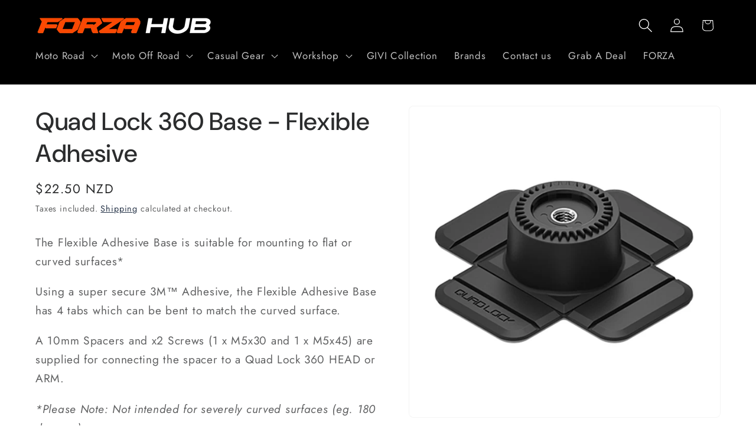

--- FILE ---
content_type: application/javascript; charset=utf-8
request_url: https://seeker.whitespowersports.com/dist.dropdown.js?data-token=eyJhbGciOiJIUzI1NiIsInR5cCI6IkpXVCJ9.eyJ1cmwiOiJodHRwczovL2ZvcnphaHViLm56LyIsImtleSI6Ik1UQXgiLCJpYXQiOjE3MjIyMTM2MDJ9.GbGvNJL-7LsBlVSBne04EPTrTgjgCBSaONtoMCzwFZo&shop=dropship-forza.myshopify.com
body_size: 71326
content:
!function(){function t(t){return t&&t.__esModule?t.default:t}var e="undefined"!=typeof globalThis?globalThis:"undefined"!=typeof self?self:"undefined"!=typeof window?window:"undefined"!=typeof global?global:{},n={},r={},i=e.parcelRequire8d70;null==i&&((i=function(t){if(t in n)return n[t].exports;if(t in r){var e=r[t];delete r[t];var i={id:t,exports:{}};return n[t]=i,e.call(i.exports,i,i.exports),i.exports}var o=new Error("Cannot find module '"+t+"'");throw o.code="MODULE_NOT_FOUND",o}).register=function(t,e){r[t]=e},e.parcelRequire8d70=i),i.register("jGhQM",(function(t,e){"use strict";Object.defineProperty(t.exports,"__esModule",{value:!0}),t.exports.default=function(t){if(void 0===t)throw new ReferenceError("this hasn't been initialised - super() hasn't been called");return t}})),i.register("gw2Lv",(function(t,e){"use strict";function n(t,e){return(n=Object.setPrototypeOf||function(t,e){return t.__proto__=e,t})(t,e)}Object.defineProperty(t.exports,"__esModule",{value:!0}),t.exports.default=function(t,e){return n(t,e)}})),i.register("fwIqv",(function(t,e){"use strict";Object.defineProperty(t.exports,"__esModule",{value:!0}),t.exports.default=function(t){if(Array.isArray(t))return t}})),i.register("3DaBs",(function(t,e){"use strict";Object.defineProperty(t.exports,"__esModule",{value:!0}),t.exports.default=function(t){if("undefined"!=typeof Symbol&&null!=t[Symbol.iterator]||null!=t["@@iterator"])return Array.from(t)}})),i.register("hPirX",(function(t,e){"use strict";Object.defineProperty(t.exports,"__esModule",{value:!0}),t.exports.default=function(){throw new TypeError("Invalid attempt to destructure non-iterable instance.\\nIn order to be iterable, non-array objects must have a [Symbol.iterator]() method.")}})),i.register("hdSll",(function(t,e){"use strict";Object.defineProperty(t.exports,"__esModule",{value:!0}),t.exports.default=function(t,e){if(!t)return;if("string"==typeof t)return r.default(t,e);var n=Object.prototype.toString.call(t).slice(8,-1);"Object"===n&&t.constructor&&(n=t.constructor.name);if("Map"===n||"Set"===n)return Array.from(n);if("Arguments"===n||/^(?:Ui|I)nt(?:8|16|32)(?:Clamped)?Array$/.test(n))return r.default(t,e)};var n,r=(n=i("hTpok"))&&n.__esModule?n:{default:n}})),i.register("hTpok",(function(t,e){"use strict";Object.defineProperty(t.exports,"__esModule",{value:!0}),t.exports.default=function(t,e){(null==e||e>t.length)&&(e=t.length);for(var n=0,r=new Array(e);n<e;n++)r[n]=t[n];return r}})),i.register("5TWcj",(function(t,e){"use strict";Object.defineProperty(t.exports,"__esModule",{value:!0}),t.exports.default=function(t,e,n){return a.apply(null,arguments)};var n,r=(n=i("gw2Lv"))&&n.__esModule?n:{default:n};function o(){if("undefined"==typeof Reflect||!Reflect.construct)return!1;if(Reflect.construct.sham)return!1;if("function"==typeof Proxy)return!0;try{return Date.prototype.toString.call(Reflect.construct(Date,[],(function(){}))),!0}catch(t){return!1}}function a(t,e,n){return(a=o()?Reflect.construct:function(t,e,n){var i=[null];i.push.apply(i,e);var o=new(Function.bind.apply(t,i));return n&&r.default(o,n.prototype),o}).apply(null,arguments)}})),i.register("gs4cU",(function(t,e){"use strict";Object.defineProperty(t.exports,"__esModule",{value:!0}),t.exports.default=function(t){return-1!==Function.toString.call(t).indexOf("[native code]")}})),i.register("egUkT",(function(t,e){"use strict";function n(t){return(n=Object.setPrototypeOf?Object.getPrototypeOf:function(t){return t.__proto__||Object.getPrototypeOf(t)})(t)}Object.defineProperty(t.exports,"__esModule",{value:!0}),t.exports.default=function(t){return n(t)}})),i.register("7s5le",(function(t,e){"use strict";Object.defineProperty(t.exports,"__esModule",{value:!0}),t.exports.default=function(){if("undefined"==typeof Reflect||!Reflect.construct)return!1;if(Reflect.construct.sham)return!1;if("function"==typeof Proxy)return!0;try{return Boolean.prototype.valueOf.call(Reflect.construct(Boolean,[],(function(){}))),!0}catch(t){return!1}}})),i.register("84xdU",(function(t,e){"use strict";Object.defineProperty(t.exports,"__esModule",{value:!0}),t.exports.default=function(t,e){return!e||"object"!==r.default(e)&&"function"!=typeof e?n.default(t):e};var n=o(i("jGhQM")),r=o(i("8KhhD"));function o(t){return t&&t.__esModule?t:{default:t}}})),i.register("8KhhD",(function(t,e){"use strict";Object.defineProperty(t.exports,"__esModule",{value:!0}),t.exports.default=function(t){return t&&t.constructor===Symbol?"symbol":typeof t}})),i.register("1HeHD",(function(t,e){"use strict";Object.defineProperty(t.exports,"__esModule",{value:!0}),t.exports.default=function(t,e){for(;!Object.prototype.hasOwnProperty.call(t,e)&&null!==(t=r.default(t)););return t};var n,r=(n=i("egUkT"))&&n.__esModule?n:{default:n}})),i.register("8IX1W",(function(t,e){"use strict";Object.defineProperty(t.exports,"__esModule",{value:!0}),t.exports.default=function(t){if(Array.isArray(t))return r.default(t)};var n,r=(n=i("hTpok"))&&n.__esModule?n:{default:n}})),i.register("diAr6",(function(t,e){"use strict";Object.defineProperty(t.exports,"__esModule",{value:!0}),t.exports.default=function(){throw new TypeError("Invalid attempt to spread non-iterable instance.\\nIn order to be iterable, non-array objects must have a [Symbol.iterator]() method.")}})),i.register("8OVZX",(function(t,e){"use strict";Object.defineProperty(t.exports,"__esModule",{value:!0}),t.exports.default=function(t,e,n){e in t?Object.defineProperty(t,e,{value:n,enumerable:!0,configurable:!0,writable:!0}):t[e]=n;return t}}));var o={};Object.defineProperty(o,"__esModule",{value:!0}),o.default=function(t,e){e||(e=t.slice(0));return Object.freeze(Object.defineProperties(t,{raw:{value:Object.freeze(e)}}))};var a=i("jGhQM"),u={};Object.defineProperty(u,"__esModule",{value:!0}),u.default=function(t,e){if(!(t instanceof e))throw new TypeError("Cannot call a class as a function")};var s={};function c(t,e){for(var n=0;n<e.length;n++){var r=e[n];r.enumerable=r.enumerable||!1,r.configurable=!0,"value"in r&&(r.writable=!0),Object.defineProperty(t,r.key,r)}}Object.defineProperty(s,"__esModule",{value:!0}),s.default=function(t,e,n){e&&c(t.prototype,e);n&&c(t,n);return t};var f={};Object.defineProperty(f,"__esModule",{value:!0}),f.default=function(t,e){if("function"!=typeof e&&null!==e)throw new TypeError("Super expression must either be null or a function");t.prototype=Object.create(e&&e.prototype,{constructor:{value:t,writable:!0,configurable:!0}}),e&&d.default(t,e)};var l,d=(l=i("gw2Lv"))&&l.__esModule?l:{default:l};var p={};Object.defineProperty(p,"__esModule",{value:!0}),p.default=function(t,e){return h.default(t)||v.default(t,e)||y.default(t,e)||g.default()};var h=m(i("fwIqv")),v=m(i("3DaBs")),g=m(i("hPirX")),y=m(i("hdSll"));function m(t){return t&&t.__esModule?t:{default:t}}var b={};Object.defineProperty(b,"__esModule",{value:!0}),b.default=function(t){return E(t)};var w=k(i("5TWcj")),x=k(i("gs4cU")),_=k(i("egUkT")),S=k(i("gw2Lv"));function k(t){return t&&t.__esModule?t:{default:t}}function E(t){var e="function"==typeof Map?new Map:void 0;return E=function(t){if(null===t||!x.default(t))return t;if("function"!=typeof t)throw new TypeError("Super expression must either be null or a function");if(void 0!==e){if(e.has(t))return e.get(t);e.set(t,n)}function n(){return w.default(t,arguments,_.default(this).constructor)}return n.prototype=Object.create(t.prototype,{constructor:{value:n,enumerable:!1,writable:!0,configurable:!0}}),S.default(n,t)},E(t)}var A={};Object.defineProperty(A,"__esModule",{value:!0}),A.default=function(t){var e=O.default();return function(){var n,r=R.default(t);if(e){var i=R.default(this).constructor;n=Reflect.construct(r,arguments,i)}else n=r.apply(this,arguments);return T.default(this,n)}};var O=M(i("7s5le")),R=M(i("egUkT")),T=M(i("84xdU"));function M(t){return t&&t.__esModule?t:{default:t}}var I,j,P=i("8KhhD"),N={},L=function(t){return t&&t.Math==Math&&t};N=L("object"==typeof globalThis&&globalThis)||L("object"==typeof window&&window)||L("object"==typeof self&&self)||L("object"==typeof e&&e)||function(){return this}()||Function("return this")();var C,U;C=!(U=function(t){try{return!!t()}catch(t){return!0}})((function(){return 7!=Object.defineProperty({},1,{get:function(){return 7}})[1]}));var F,D={};F=!U((function(){var t=function(){}.bind();return"function"!=typeof t||t.hasOwnProperty("prototype")}));var z,B=Function.prototype.call;D=F?B.bind(B):function(){return B.apply(B,arguments)};var q={}.propertyIsEnumerable,V=Object.getOwnPropertyDescriptor,W=V&&!q.call({1:2},1);z=W?function(t){var e=V(this,t);return!!e&&e.enumerable}:q;var G;G=function(t,e){return{enumerable:!(1&t),configurable:!(2&t),writable:!(4&t),value:e}};var H,K={},Y={},$=Function.prototype,X=$.bind,J=$.call,Q=F&&X.bind(J,J);Y=F?function(t){return t&&Q(t)}:function(t){return t&&function(){return J.apply(t,arguments)}};var Z,tt=Y({}.toString),et=Y("".slice);Z=function(t){return et(tt(t),8,-1)};var nt=N.Object,rt=Y("".split);K=U((function(){return!nt("z").propertyIsEnumerable(0)}))?function(t){return"String"==Z(t)?rt(t,""):nt(t)}:nt;var it,ot=N.TypeError;it=function(t){if(null==t)throw ot("Can't call method on "+t);return t},H=function(t){return K(it(t))};var at,ut,st,ct;ct=function(t){return"function"==typeof t},st=function(t){return"object"==typeof t?null!==t:ct(t)};var ft,lt={},dt=(P=i("8KhhD"),function(t){return ct(t)?t:void 0});ft=function(t,e){return arguments.length<2?dt(N[t]):N[t]&&N[t][e]};var pt={};pt=Y({}.isPrototypeOf);P=i("8KhhD");var ht,vt,gt,yt={};yt=ft("navigator","userAgent")||"";var mt,bt,wt=N.process,xt=N.Deno,_t=wt&&wt.versions||xt&&xt.version,St=_t&&_t.v8;St&&(bt=(mt=St.split("."))[0]>0&&mt[0]<4?1:+(mt[0]+mt[1])),!bt&&yt&&(!(mt=yt.match(/Edge\/(\d+)/))||mt[1]>=74)&&(mt=yt.match(/Chrome\/(\d+)/))&&(bt=+mt[1]),gt=bt,vt=!!Object.getOwnPropertySymbols&&!U((function(){var t=Symbol();return!String(t)||!(Object(t)instanceof Symbol)||!Symbol.sham&&gt&&gt<41})),ht=vt&&!Symbol.sham&&"symbol"==t(P)(Symbol.iterator);var kt=N.Object;lt=ht?function(e){return"symbol"==(void 0===e?"undefined":t(P)(e))}:function(t){var e=ft("Symbol");return ct(e)&&pt(e.prototype,kt(t))};var Et,At,Ot,Rt=N.String;Ot=function(t){try{return Rt(t)}catch(t){return"Object"}};var Tt=N.TypeError;At=function(t){if(ct(t))return t;throw Tt(Ot(t)+" is not a function")},Et=function(t,e){var n=t[e];return null==n?void 0:At(n)};var Mt,It=N.TypeError;Mt=function(t,e){var n,r;if("string"===e&&ct(n=t.toString)&&!st(r=D(n,t)))return r;if(ct(n=t.valueOf)&&!st(r=D(n,t)))return r;if("string"!==e&&ct(n=t.toString)&&!st(r=D(n,t)))return r;throw It("Can't convert object to primitive value")};var jt,Pt;var Nt,Lt={},Ct=Object.defineProperty;Nt=function(t,e){try{Ct(N,t,{value:e,configurable:!0,writable:!0})}catch(n){N[t]=e}return e};var Ut="__core-js_shared__",Ft=N["__core-js_shared__"]||Nt(Ut,{});Lt=Ft,(Pt=function(t,e){return Lt[t]||(Lt[t]=void 0!==e?e:{})})("versions",[]).push({version:"3.22.7",mode:"global",copyright:"© 2014-2022 Denis Pushkarev (zloirock.ru)",license:"https://github.com/zloirock/core-js/blob/v3.22.7/LICENSE",source:"https://github.com/zloirock/core-js"});var Dt,zt={},Bt=N.Object;Dt=function(t){return Bt(it(t))};var qt=Y({}.hasOwnProperty);zt=Object.hasOwn||function(t,e){return qt(Dt(t),e)};var Vt,Wt=0,Gt=Math.random(),Ht=Y(1..toString);Vt=function(t){return"Symbol("+(void 0===t?"":t)+")_"+Ht(++Wt+Gt,36)};var Kt=Pt("wks"),Yt=N.Symbol,$t=Yt&&Yt.for,Xt=ht?Yt:Yt&&Yt.withoutSetter||Vt;jt=function(t){if(!zt(Kt,t)||!vt&&"string"!=typeof Kt[t]){var e="Symbol."+t;vt&&zt(Yt,t)?Kt[t]=Yt[t]:Kt[t]=ht&&$t?$t(e):Xt(e)}return Kt[t]};var Jt=N.TypeError,Qt=jt("toPrimitive");ut=function(t,e){if(!st(t)||lt(t))return t;var n,r=Et(t,Qt);if(r){if(void 0===e&&(e="default"),n=D(r,t,e),!st(n)||lt(n))return n;throw Jt("Can't convert object to primitive value")}return void 0===e&&(e="number"),Mt(t,e)},at=function(t){var e=ut(t,"string");return lt(e)?e:e+""};var Zt,te,ee=N.document,ne=st(ee)&&st(ee.createElement);te=function(t){return ne?ee.createElement(t):{}},Zt=!C&&!U((function(){return 7!=Object.defineProperty(te("div"),"a",{get:function(){return 7}}).a}));var re,ie,oe=Object.getOwnPropertyDescriptor,ae=j=C?oe:function(t,e){if(t=H(t),e=at(e),Zt)try{return oe(t,e)}catch(t){}if(zt(t,e))return G(!D(z,t,e),t[e])},ue={};ie=C&&U((function(){return 42!=Object.defineProperty((function(){}),"prototype",{value:42,writable:!1}).prototype}));var se,ce=N.String,fe=N.TypeError;se=function(t){if(st(t))return t;throw fe(ce(t)+" is not an object")};var le=N.TypeError,de=Object.defineProperty,pe=Object.getOwnPropertyDescriptor,he="enumerable",ve="configurable",ge="writable";re=C?ie?function(t,e,n){if(se(t),e=at(e),se(n),"function"==typeof t&&"prototype"===e&&"value"in n&&ge in n&&!n.writable){var r=pe(t,e);r&&r.writable&&(t[e]=n.value,n={configurable:ve in n?n.configurable:r.configurable,enumerable:he in n?n.enumerable:r.enumerable,writable:!1})}return de(t,e,n)}:de:function(t,e,n){if(se(t),e=at(e),se(n),Zt)try{return de(t,e,n)}catch(t){}if("get"in n||"set"in n)throw le("Accessors not supported");return"value"in n&&(t[e]=n.value),t},ue=C?function(t,e,n){return re(t,e,G(1,n))}:function(t,e,n){return t[e]=n,t};var ye,me,be,we=Function.prototype,xe=C&&Object.getOwnPropertyDescriptor,_e=zt(we,"name"),Se=(be={EXISTS:_e,PROPER:_e&&"something"===function(){}.name,CONFIGURABLE:_e&&(!C||C&&xe(we,"name").configurable)}).CONFIGURABLE,ke={},Ee=Y(Function.toString);ct(Lt.inspectSource)||(Lt.inspectSource=function(t){return Ee(t)}),ke=Lt.inspectSource;var Ae,Oe,Re=N.WeakMap;Oe=ct(Re)&&/native code/.test(ke(Re));var Te,Me=Pt("keys");Te=function(t){return Me[t]||(Me[t]=Vt(t))};var Ie={};Ie={};var je,Pe,Ne,Le="Object already initialized",Ce=N.TypeError,Ue=N.WeakMap;if(Oe||Lt.state){var Fe=Lt.state||(Lt.state=new Ue),De=Y(Fe.get),ze=Y(Fe.has),Be=Y(Fe.set);je=function(t,e){if(ze(Fe,t))throw new Ce(Le);return e.facade=t,Be(Fe,t,e),e},Pe=function(t){return De(Fe,t)||{}},Ne=function(t){return ze(Fe,t)}}else{var qe=Te("state");Ie[qe]=!0,je=function(t,e){if(zt(t,qe))throw new Ce(Le);return e.facade=t,ue(t,qe,e),e},Pe=function(t){return zt(t,qe)?t[qe]:{}},Ne=function(t){return zt(t,qe)}}var Ve=(Ae={set:je,get:Pe,has:Ne,enforce:function(t){return Ne(t)?Pe(t):je(t,{})},getterFor:function(t){return function(e){var n;if(!st(e)||(n=Pe(e)).type!==t)throw Ce("Incompatible receiver, "+t+" required");return n}}}).enforce,We=Ae.get,Ge=Object.defineProperty,He=C&&!U((function(){return 8!==Ge((function(){}),"length",{value:8}).length})),Ke=String(String).split("String"),Ye=me=function(t,e,n){"Symbol("===String(e).slice(0,7)&&(e="["+String(e).replace(/^Symbol\(([^)]*)\)/,"$1")+"]"),n&&n.getter&&(e="get "+e),n&&n.setter&&(e="set "+e),(!zt(t,"name")||Se&&t.name!==e)&&Ge(t,"name",{value:e,configurable:!0}),He&&n&&zt(n,"arity")&&t.length!==n.arity&&Ge(t,"length",{value:n.arity});try{n&&zt(n,"constructor")&&n.constructor?C&&Ge(t,"prototype",{writable:!1}):t.prototype&&(t.prototype=void 0)}catch(t){}var r=Ve(t);return zt(r,"source")||(r.source=Ke.join("string"==typeof e?e:"")),t};Function.prototype.toString=Ye((function(){return ct(this)&&We(this).source||ke(this)}),"toString"),ye=function(t,e,n,r){r||(r={});var i=r.enumerable,o=void 0!==r.name?r.name:e;return ct(n)&&me(n,o,r),r.global?i?t[e]=n:Nt(e,n):(r.unsafe?t[e]&&(i=!0):delete t[e],i?t[e]=n:ue(t,e,n)),t};var $e,Xe,Je,Qe,Ze,tn,en={},nn={},rn=Math.ceil,on=Math.floor;nn=Math.trunc||function(t){var e=+t;return(e>0?on:rn)(e)},tn=function(t){var e=+t;return e!=e||0===e?0:nn(e)};var an=Math.max,un=Math.min;Ze=function(t,e){var n=tn(t);return n<0?an(n+e,0):un(n,e)};var sn,cn,fn=Math.min;cn=function(t){return t>0?fn(tn(t),9007199254740991):0},sn=function(t){return cn(t.length)};var ln=function(t){return function(e,n,r){var i,o=H(e),a=sn(o),u=Ze(r,a);if(t&&n!=n){for(;a>u;)if((i=o[u++])!=i)return!0}else for(;a>u;u++)if((t||u in o)&&o[u]===n)return t||u||0;return!t&&-1}},dn=(Qe={includes:ln(!0),indexOf:ln(!1)}).indexOf,pn=Y([].push);Je=function(t,e){var n,r=H(t),i=0,o=[];for(n in r)!zt(Ie,n)&&zt(r,n)&&pn(o,n);for(;e.length>i;)zt(r,n=e[i++])&&(~dn(o,n)||pn(o,n));return o};var hn,vn={},gn=(vn=["constructor","hasOwnProperty","isPrototypeOf","propertyIsEnumerable","toLocaleString","toString","valueOf"]).concat("length","prototype");Xe=Object.getOwnPropertyNames||function(t){return Je(t,gn)},hn=Object.getOwnPropertySymbols;var yn=Y([].concat);en=ft("Reflect","ownKeys")||function(t){var e=Xe(se(t));return hn?yn(e,hn(t)):e},$e=function(t,e,n){for(var r=en(e),i=re,o=j,a=0;a<r.length;a++){var u=r[a];zt(t,u)||n&&zt(n,u)||i(t,u,o(e,u))}};var mn={},bn=/#|\.prototype\./,wn=function(t,e){var n=_n[xn(t)];return n==kn||n!=Sn&&(ct(e)?U(e):!!e)},xn=wn.normalize=function(t){return String(t).replace(bn,".").toLowerCase()},_n=wn.data={},Sn=wn.NATIVE="N",kn=wn.POLYFILL="P";mn=wn,I=function(e,n){var r,i,o,a,u,s=e.target,c=e.global,f=e.stat;if(r=c?N:f?N[s]||Nt(s,{}):(N[s]||{}).prototype)for(i in n){if(a=n[i],o=e.dontCallGetSet?(u=ae(r,i))&&u.value:r[i],!mn(c?i:s+(f?".":"#")+i,e.forced)&&void 0!==o){if((void 0===a?"undefined":t(P)(a))==(void 0===o?"undefined":t(P)(o)))continue;$e(a,o)}(e.sham||o&&o.sham)&&ue(a,"sham",!0),ye(r,i,a,e)}};var En,An,On={},Rn={};Rn[jt("toStringTag")]="z",An="[object z]"===String(Rn);var Tn=jt("toStringTag"),Mn=N.Object,In="Arguments"==Z(function(){return arguments}());On=An?Z:function(t){var e,n,r;return void 0===t?"Undefined":null===t?"Null":"string"==typeof(n=function(t,e){try{return t[e]}catch(t){}}(e=Mn(t),Tn))?n:In?Z(e):"Object"==(r=Z(e))&&ct(e.callee)?"Arguments":r};var jn=N.String;En=function(t){if("Symbol"===On(t))throw TypeError("Cannot convert a Symbol value to a string");return jn(t)};var Pn,Nn={},Ln={};Ln=Object.keys||function(t){return Je(t,vn)},Pn=C&&!ie?Object.defineProperties:function(t,e){se(t);for(var n,r=H(e),i=Ln(e),o=i.length,a=0;o>a;)re(t,n=i[a++],r[n]);return t};var Cn={};Cn=ft("document","documentElement");var Un,Fn,Dn=Te("IE_PROTO"),zn=function(){},Bn=function(t){return"<script>"+t+"</"+"script>"},qn=function(t){t.write(Bn("")),t.close();var e=t.parentWindow.Object;return t=null,e},Vn=function(){try{Un=new ActiveXObject("htmlfile")}catch(t){}var t,e;Vn="undefined"!=typeof document?document.domain&&Un?qn(Un):((e=te("iframe")).style.display="none",Cn.appendChild(e),e.src=String("javascript:"),(t=e.contentWindow.document).open(),t.write(Bn("document.F=Object")),t.close(),t.F):qn(Un);for(var n=vn.length;n--;)delete Vn.prototype[vn[n]];return Vn()};Ie[Dn]=!0,Nn=Object.create||function(t,e){var n;return null!==t?(zn.prototype=se(t),n=new zn,zn.prototype=null,n[Dn]=t):n=Vn(),void 0===e?n:Pn(n,e)};var Wn,Gn,Hn=Xe;Gn=function(t,e,n){var r=at(e);r in t?re(t,r,G(0,n)):t[r]=n};var Kn=N.Array,Yn=Math.max;Wn=function(t,e,n){for(var r=sn(t),i=Ze(e,r),o=Ze(void 0===n?r:n,r),a=Kn(Yn(o-i,0)),u=0;i<o;i++,u++)Gn(a,u,t[i]);return a.length=u,a};var $n,Xn="object"==typeof window&&window&&Object.getOwnPropertyNames?Object.getOwnPropertyNames(window):[];Fn=function(t){return Xn&&"Window"==Z(t)?function(t){try{return Hn(t)}catch(t){return Wn(Xn)}}(t):Hn(H(t))},$n=jt;var Jn,Qn={};Qn=N;var Zn=re;Jn=function(t){var e=Qn.Symbol||(Qn.Symbol={});zt(e,t)||Zn(e,t,{value:$n(t)})};var tr;tr=function(){var t=ft("Symbol"),e=t&&t.prototype,n=e&&e.valueOf,r=jt("toPrimitive");e&&!e[r]&&ye(e,r,(function(t){return D(n,this)}),{arity:1})};var er,nr=re,rr=jt("toStringTag");er=function(t,e,n){t&&!n&&(t=t.prototype),t&&!zt(t,rr)&&nr(t,rr,{configurable:!0,value:e})};var ir,or,ar=Y(Y.bind);or=function(t,e){return At(t),void 0===e?t:F?ar(t,e):function(){return t.apply(e,arguments)}};var ur,sr,cr={};cr=Array.isArray||function(t){return"Array"==Z(t)};var fr={},lr=function(){},dr=[],pr=ft("Reflect","construct"),hr=/^\s*(?:class|function)\b/,vr=Y(hr.exec),gr=!hr.exec(lr),yr=function(t){if(!ct(t))return!1;try{return pr(lr,dr,t),!0}catch(t){return!1}},mr=function(t){if(!ct(t))return!1;switch(On(t)){case"AsyncFunction":case"GeneratorFunction":case"AsyncGeneratorFunction":return!1}try{return gr||!!vr(hr,ke(t))}catch(t){return!0}};mr.sham=!0,fr=!pr||U((function(){var t;return yr(yr.call)||!yr(Object)||!yr((function(){t=!0}))||t}))?mr:yr;var br=jt("species"),wr=N.Array;sr=function(t){var e;return cr(t)&&(e=t.constructor,(fr(e)&&(e===wr||cr(e.prototype))||st(e)&&null===(e=e[br]))&&(e=void 0)),void 0===e?wr:e},ur=function(t,e){return new(sr(t))(0===e?0:e)};var xr=Y([].push),_r=function(t){var e=1==t,n=2==t,r=3==t,i=4==t,o=6==t,a=7==t,u=5==t||o;return function(s,c,f,l){for(var d,p,h=Dt(s),v=K(h),g=or(c,f),y=sn(v),m=0,b=l||ur,w=e?b(s,y):n||a?b(s,0):void 0;y>m;m++)if((u||m in v)&&(p=g(d=v[m],m,h),t))if(e)w[m]=p;else if(p)switch(t){case 3:return!0;case 5:return d;case 6:return m;case 2:xr(w,d)}else switch(t){case 4:return!1;case 7:xr(w,d)}return o?-1:r||i?i:w}},Sr=(ir={forEach:_r(0),map:_r(1),filter:_r(2),some:_r(3),every:_r(4),find:_r(5),findIndex:_r(6),filterReject:_r(7)}).forEach,kr=Te("hidden"),Er="Symbol",Ar=Ae.set,Or=Ae.getterFor(Er),Rr=Object.prototype,Tr=N.Symbol,Mr=Tr&&Tr.prototype,Ir=N.TypeError,jr=N.QObject,Pr=j,Nr=re,Lr=Fn,Cr=z,Ur=Y([].push),Fr=Pt("symbols"),Dr=Pt("op-symbols"),zr=Pt("wks"),Br=!jr||!jr.prototype||!jr.prototype.findChild,qr=C&&U((function(){return 7!=Nn(Nr({},"a",{get:function(){return Nr(this,"a",{value:7}).a}})).a}))?function(t,e,n){var r=Pr(Rr,e);r&&delete Rr[e],Nr(t,e,n),r&&t!==Rr&&Nr(Rr,e,r)}:Nr,Vr=function(t,e){var n=Fr[t]=Nn(Mr);return Ar(n,{type:Er,tag:t,description:e}),C||(n.description=e),n},Wr=function(t,e,n){t===Rr&&Wr(Dr,e,n),se(t);var r=at(e);return se(n),zt(Fr,r)?(n.enumerable?(zt(t,kr)&&t[kr][r]&&(t[kr][r]=!1),n=Nn(n,{enumerable:G(0,!1)})):(zt(t,kr)||Nr(t,kr,G(1,{})),t[kr][r]=!0),qr(t,r,n)):Nr(t,r,n)},Gr=function(t,e){se(t);var n=H(e),r=Ln(n).concat($r(n));return Sr(r,(function(e){C&&!D(Hr,n,e)||Wr(t,e,n[e])})),t},Hr=function(t){var e=at(t),n=D(Cr,this,e);return!(this===Rr&&zt(Fr,e)&&!zt(Dr,e))&&(!(n||!zt(this,e)||!zt(Fr,e)||zt(this,kr)&&this[kr][e])||n)},Kr=function(t,e){var n=H(t),r=at(e);if(n!==Rr||!zt(Fr,r)||zt(Dr,r)){var i=Pr(n,r);return!i||!zt(Fr,r)||zt(n,kr)&&n[kr][r]||(i.enumerable=!0),i}},Yr=function(t){var e=Lr(H(t)),n=[];return Sr(e,(function(t){zt(Fr,t)||zt(Ie,t)||Ur(n,t)})),n},$r=function(t){var e=t===Rr,n=Lr(e?Dr:H(t)),r=[];return Sr(n,(function(t){!zt(Fr,t)||e&&!zt(Rr,t)||Ur(r,Fr[t])})),r};vt||(Tr=function(){if(pt(Mr,this))throw Ir("Symbol is not a constructor");var t=arguments.length&&void 0!==arguments[0]?En(arguments[0]):void 0,e=Vt(t),n=function(t){this===Rr&&D(n,Dr,t),zt(this,kr)&&zt(this[kr],e)&&(this[kr][e]=!1),qr(this,e,G(1,t))};return C&&Br&&qr(Rr,e,{configurable:!0,set:n}),Vr(e,t)},Mr=Tr.prototype,ye(Mr,"toString",(function(){return Or(this).tag})),ye(Tr,"withoutSetter",(function(t){return Vr(Vt(t),t)})),z=Hr,re=Wr,Pn=Gr,j=Kr,Xe=Fn=Yr,hn=$r,$n=function(t){return Vr(jt(t),t)},C&&(Nr(Mr,"description",{configurable:!0,get:function(){return Or(this).description}}),ye(Rr,"propertyIsEnumerable",Hr,{unsafe:!0}))),I({global:!0,constructor:!0,wrap:!0,forced:!vt,sham:!vt},{Symbol:Tr}),Sr(Ln(zr),(function(t){Jn(t)})),I({target:Er,stat:!0,forced:!vt},{useSetter:function(){Br=!0},useSimple:function(){Br=!1}}),I({target:"Object",stat:!0,forced:!vt,sham:!C},{create:function(t,e){return void 0===e?Nn(t):Gr(Nn(t),e)},defineProperty:Wr,defineProperties:Gr,getOwnPropertyDescriptor:Kr}),I({target:"Object",stat:!0,forced:!vt},{getOwnPropertyNames:Yr}),tr(),er(Tr,Er),Ie[kr]=!0;var Xr;Xr=vt&&!!Symbol.for&&!!Symbol.keyFor;var Jr=Pt("string-to-symbol-registry"),Qr=Pt("symbol-to-string-registry");I({target:"Symbol",stat:!0,forced:!Xr},{for:function(t){var e=En(t);if(zt(Jr,e))return Jr[e];var n=ft("Symbol")(e);return Jr[e]=n,Qr[n]=e,n}});var Zr=Pt("symbol-to-string-registry");I({target:"Symbol",stat:!0,forced:!Xr},{keyFor:function(t){if(!lt(t))throw TypeError(Ot(t)+" is not a symbol");if(zt(Zr,t))return Zr[t]}});var ti={},ei=Function.prototype,ni=ei.apply,ri=ei.call;ti="object"==typeof Reflect&&Reflect.apply||(F?ri.bind(ni):function(){return ri.apply(ni,arguments)});var ii={};ii=Y([].slice);var oi=ft("JSON","stringify"),ai=Y(/./.exec),ui=Y("".charAt),si=Y("".charCodeAt),ci=Y("".replace),fi=Y(1..toString),li=/[\uD800-\uDFFF]/g,di=/^[\uD800-\uDBFF]$/,pi=/^[\uDC00-\uDFFF]$/,hi=!vt||U((function(){var t=ft("Symbol")();return"[null]"!=oi([t])||"{}"!=oi({a:t})||"{}"!=oi(Object(t))})),vi=U((function(){return'"\udf06\ud834"'!==oi("\udf06\ud834")||'"\udead"'!==oi("\udead")})),gi=function(t,e){var n=ii(arguments),r=e;if((st(e)||void 0!==t)&&!lt(t))return cr(e)||(e=function(t,e){if(ct(r)&&(e=D(r,this,t,e)),!lt(e))return e}),n[1]=e,ti(oi,null,n)},yi=function(t,e,n){var r=ui(n,e-1),i=ui(n,e+1);return ai(di,t)&&!ai(pi,i)||ai(pi,t)&&!ai(di,r)?"\\u"+fi(si(t,0),16):t};oi&&I({target:"JSON",stat:!0,arity:3,forced:hi||vi},{stringify:function(t,e,n){var r=ii(arguments),i=ti(hi?gi:oi,null,r);return vi&&"string"==typeof i?ci(i,li,yi):i}});var mi=!vt||U((function(){hn(1)}));I({target:"Object",stat:!0,forced:mi},{getOwnPropertySymbols:function(t){return hn?hn(Dt(t)):[]}});var bi=re,wi=N.Symbol,xi=wi&&wi.prototype;if(C&&ct(wi)&&(!("description"in xi)||void 0!==wi().description)){var _i={},Si=function(){var t=arguments.length<1||void 0===arguments[0]?void 0:En(arguments[0]),e=pt(xi,this)?new wi(t):void 0===t?wi():wi(t);return""===t&&(_i[e]=!0),e};$e(Si,wi),Si.prototype=xi,xi.constructor=Si;var ki="Symbol(test)"==String(wi("test")),Ei=Y(xi.toString),Ai=Y(xi.valueOf),Oi=/^Symbol\((.*)\)[^)]+$/,Ri=Y("".replace),Ti=Y("".slice);bi(xi,"description",{configurable:!0,get:function(){var t=Ai(this),e=Ei(t);if(zt(_i,t))return"";var n=ki?Ti(e,7,-1):Ri(e,Oi,"$1");return""===n?void 0:n}}),I({global:!0,constructor:!0,forced:!0},{Symbol:Si})}Jn("asyncIterator"),Jn("hasInstance"),Jn("isConcatSpreadable"),Jn("iterator"),Jn("match"),Jn("replace"),Jn("search"),Jn("species"),Jn("split"),Jn("toPrimitive"),tr(),Jn("toStringTag"),er(ft("Symbol"),"Symbol"),Jn("unscopables");var Mi,Ii=jt("species");Mi=function(t){return gt>=51||!U((function(){var e=[];return(e.constructor={})[Ii]=function(){return{foo:1}},1!==e[t](Boolean).foo}))};var ji=jt("isConcatSpreadable"),Pi=9007199254740991,Ni="Maximum allowed index exceeded",Li=N.TypeError,Ci=gt>=51||!U((function(){var t=[];return t[ji]=!1,t.concat()[0]!==t})),Ui=Mi("concat"),Fi=function(t){if(!st(t))return!1;var e=t[ji];return void 0!==e?!!e:cr(t)};I({target:"Array",proto:!0,arity:1,forced:!Ci||!Ui},{concat:function(t){var e,n,r,i,o,a=Dt(this),u=ur(a,0),s=0;for(e=-1,r=arguments.length;e<r;e++)if(Fi(o=-1===e?a:arguments[e])){if(s+(i=sn(o))>Pi)throw Li(Ni);for(n=0;n<i;n++,s++)n in o&&Gn(u,s,o[n])}else{if(s>=Pi)throw Li(Ni);Gn(u,s++,o)}return u.length=s,u}});var Di,zi=Math.min;Di=[].copyWithin||function(t,e){var n=Dt(this),r=sn(n),i=Ze(t,r),o=Ze(e,r),a=arguments.length>2?arguments[2]:void 0,u=zi((void 0===a?r:Ze(a,r))-o,r-i),s=1;for(o<i&&i<o+u&&(s=-1,o+=u-1,i+=u-1);u-- >0;)o in n?n[i]=n[o]:delete n[i],i+=s,o+=s;return n};var Bi,qi=re,Vi=jt("unscopables"),Wi=Array.prototype;null==Wi[Vi]&&qi(Wi,Vi,{configurable:!0,value:Nn(null)}),Bi=function(t){Wi[Vi][t]=!0},I({target:"Array",proto:!0},{copyWithin:Di}),Bi("copyWithin");var Gi;Gi=function(t){for(var e=Dt(this),n=sn(e),r=arguments.length,i=Ze(r>1?arguments[1]:void 0,n),o=r>2?arguments[2]:void 0,a=void 0===o?n:Ze(o,n);a>i;)e[i++]=t;return e},I({target:"Array",proto:!0},{fill:Gi}),Bi("fill");var Hi=ir.filter,Ki=Mi("filter");I({target:"Array",proto:!0,forced:!Ki},{filter:function(t){return Hi(this,t,arguments.length>1?arguments[1]:void 0)}});var Yi=ir.find,$i="find",Xi=!0;$i in[]&&Array(1).find((function(){Xi=!1})),I({target:"Array",proto:!0,forced:Xi},{find:function(t){return Yi(this,t,arguments.length>1?arguments[1]:void 0)}}),Bi($i);var Ji=ir.findIndex,Qi="findIndex",Zi=!0;Qi in[]&&Array(1).findIndex((function(){Zi=!1})),I({target:"Array",proto:!0,forced:Zi},{findIndex:function(t){return Ji(this,t,arguments.length>1?arguments[1]:void 0)}}),Bi(Qi);var to={},eo=N.TypeError,no=function(t,e,n,r,i,o,a,u){for(var s,c,f=i,l=0,d=!!a&&or(a,u);l<r;){if(l in n){if(s=d?d(n[l],l,e):n[l],o>0&&cr(s))c=sn(s),f=no(t,e,s,c,f,o-1)-1;else{if(f>=9007199254740991)throw eo("Exceed the acceptable array length");t[f]=s}f++}l++}return f};to=no,I({target:"Array",proto:!0},{flat:function(){var t=arguments.length?arguments[0]:void 0,e=Dt(this),n=sn(e),r=ur(e,0);return r.length=to(r,e,e,n,0,void 0===t?1:tn(t)),r}}),I({target:"Array",proto:!0},{flatMap:function(t){var e,n=Dt(this),r=sn(n);return At(t),(e=ur(n,0)).length=to(e,n,n,r,0,1,t,arguments.length>1?arguments[1]:void 0),e}});var ro,io,oo;oo=function(t,e,n){var r,i;se(t);try{if(!(r=Et(t,"return"))){if("throw"===e)throw n;return n}r=D(r,t)}catch(t){i=!0,r=t}if("throw"===e)throw n;if(i)throw r;return se(r),n},io=function(t,e,n,r){try{return r?e(se(n)[0],n[1]):e(n)}catch(e){oo(t,"throw",e)}};var ao,uo={};uo={};var so=jt("iterator"),co=Array.prototype;ao=function(t){return void 0!==t&&(uo.Array===t||co[so]===t)};var fo,lo,po=jt("iterator");lo=function(t){if(null!=t)return Et(t,po)||Et(t,"@@iterator")||uo[On(t)]};var ho=N.TypeError;fo=function(t,e){var n=arguments.length<2?lo(t):e;if(At(n))return se(D(n,t));throw ho(Ot(t)+" is not iterable")};var vo=N.Array;ro=function(t){var e=Dt(t),n=fr(this),r=arguments.length,i=r>1?arguments[1]:void 0,o=void 0!==i;o&&(i=or(i,r>2?arguments[2]:void 0));var a,u,s,c,f,l,d=lo(e),p=0;if(!d||this==vo&&ao(d))for(a=sn(e),u=n?new this(a):vo(a);a>p;p++)l=o?i(e[p],p):e[p],Gn(u,p,l);else for(f=(c=fo(e,d)).next,u=n?new this:[];!(s=D(f,c)).done;p++)l=o?io(c,i,[s.value,p],!0):s.value,Gn(u,p,l);return u.length=p,u};var go,yo=jt("iterator"),mo=!1;try{var bo=0,wo={next:function(){return{done:!!bo++}},return:function(){mo=!0}};wo[yo]=function(){return this},Array.from(wo,(function(){throw 2}))}catch(t){}var xo=!(go=function(t,e){if(!e&&!mo)return!1;var n=!1;try{var r={};r[yo]=function(){return{next:function(){return{done:n=!0}}}},t(r)}catch(t){}return n})((function(t){Array.from(t)}));I({target:"Array",stat:!0,forced:xo},{from:ro});var _o=Qe.includes,So=U((function(){return!Array(1).includes()}));I({target:"Array",proto:!0,forced:So},{includes:function(t){return _o(this,t,arguments.length>1?arguments[1]:void 0)}}),Bi("includes");var ko,Eo=Qe.indexOf;ko=function(t,e){var n=[][t];return!!n&&U((function(){n.call(null,e||function(){return 1},1)}))};var Ao=Y([].indexOf),Oo=!!Ao&&1/Ao([1],1,-0)<0,Ro=ko("indexOf");I({target:"Array",proto:!0,forced:Oo||!Ro},{indexOf:function(t){var e=arguments.length>1?arguments[1]:void 0;return Oo?Ao(this,t,e)||0:Eo(this,t,e)}});var To,Mo,Io,jo,Po,No=re,Lo={};Po=!U((function(){var t=function(){};return t.prototype.constructor=null,Object.getPrototypeOf(new t)!==t.prototype}));var Co=Te("IE_PROTO"),Uo=N.Object,Fo=Uo.prototype;Lo=Po?Uo.getPrototypeOf:function(t){var e=Dt(t);if(zt(e,Co))return e[Co];var n=e.constructor;return ct(n)&&e instanceof n?n.prototype:e instanceof Uo?Fo:null};var Do,zo,Bo,qo=jt("iterator"),Vo=!1;[].keys&&("next"in(Bo=[].keys())?(zo=Lo(Lo(Bo)))!==Object.prototype&&(Do=zo):Vo=!0),(null==Do||U((function(){var t={};return Do[qo].call(t)!==t})))&&(Do={}),ct(Do[qo])||ye(Do,qo,(function(){return this}));var Wo=(jo={IteratorPrototype:Do,BUGGY_SAFARI_ITERATORS:Vo}).IteratorPrototype,Go=function(){return this};Io=function(t,e,n,r){var i=e+" Iterator";return t.prototype=Nn(Wo,{next:G(+!r,n)}),er(t,i,!1),uo[i]=Go,t};var Ho,Ko={},Yo=N.String,$o=N.TypeError;Ho=function(t){if("object"==typeof t||ct(t))return t;throw $o("Can't set "+Yo(t)+" as a prototype")},Ko=Object.setPrototypeOf||("__proto__"in{}?function(){var t,e=!1,n={};try{(t=Y(Object.getOwnPropertyDescriptor(Object.prototype,"__proto__").set))(n,[]),e=n instanceof Array}catch(t){}return function(n,r){return se(n),Ho(r),e?t(n,r):n.__proto__=r,n}}():void 0);var Xo=be.PROPER,Jo=be.CONFIGURABLE,Qo=jo.IteratorPrototype,Zo=jo.BUGGY_SAFARI_ITERATORS,ta=jt("iterator"),ea="keys",na="values",ra="entries",ia=function(){return this};Mo=function(t,e,n,r,i,o,a){Io(n,e,r);var u,s,c,f=function(t){if(t===i&&v)return v;if(!Zo&&t in p)return p[t];switch(t){case ea:case na:case ra:return function(){return new n(this,t)}}return function(){return new n(this)}},l=e+" Iterator",d=!1,p=t.prototype,h=p[ta]||p["@@iterator"]||i&&p[i],v=!Zo&&h||f(i),g="Array"==e&&p.entries||h;if(g&&(u=Lo(g.call(new t)))!==Object.prototype&&u.next&&(Lo(u)!==Qo&&(Ko?Ko(u,Qo):ct(u[ta])||ye(u,ta,ia)),er(u,l,!0)),Xo&&i==na&&h&&h.name!==na&&(Jo?ue(p,"name",na):(d=!0,v=function(){return D(h,this)})),i)if(s={values:f(na),keys:o?v:f(ea),entries:f(ra)},a)for(c in s)(Zo||d||!(c in p))&&ye(p,c,s[c]);else I({target:e,proto:!0,forced:Zo||d},s);return p[ta]!==v&&ye(p,ta,v,{name:i}),uo[e]=v,s};var oa="Array Iterator",aa=Ae.set,ua=Ae.getterFor(oa);To=Mo(Array,"Array",(function(t,e){aa(this,{type:oa,target:H(t),index:0,kind:e})}),(function(){var t=ua(this),e=t.target,n=t.kind,r=t.index++;return!e||r>=e.length?(t.target=void 0,{value:void 0,done:!0}):"keys"==n?{value:r,done:!1}:"values"==n?{value:e[r],done:!1}:{value:[r,e[r]],done:!1}}),"values");var sa=uo.Arguments=uo.Array;if(Bi("keys"),Bi("values"),Bi("entries"),C&&"values"!==sa.name)try{No(sa,"name",{value:"values"})}catch(t){}var ca=Y([].join),fa=K!=Object,la=ko("join",",");I({target:"Array",proto:!0,forced:fa||!la},{join:function(t){return ca(H(this),void 0===t?",":t)}});var da,pa=Math.min,ha=[].lastIndexOf,va=!!ha&&1/[1].lastIndexOf(1,-0)<0,ga=ko("lastIndexOf");da=va||!ga?function(t){if(va)return ti(ha,this,arguments)||0;var e=H(this),n=sn(e),r=n-1;for(arguments.length>1&&(r=pa(r,tn(arguments[1]))),r<0&&(r=n+r);r>=0;r--)if(r in e&&e[r]===t)return r||0;return-1}:ha,I({target:"Array",proto:!0,forced:da!==[].lastIndexOf},{lastIndexOf:da});var ya=ir.map,ma=Mi("map");I({target:"Array",proto:!0,forced:!ma},{map:function(t){return ya(this,t,arguments.length>1?arguments[1]:void 0)}});var ba=N.Array,wa=U((function(){var t=function(){};return!(ba.of.call(t)instanceof t)}));I({target:"Array",stat:!0,forced:wa},{of:function(){for(var t=0,e=arguments.length,n=new(fr(this)?this:ba)(e);e>t;)Gn(n,t,arguments[t++]);return n.length=e,n}});var xa,_a,Sa=N.TypeError,ka=function(t){return function(e,n,r,i){At(n);var o=Dt(e),a=K(o),u=sn(o),s=t?u-1:0,c=t?-1:1;if(r<2)for(;;){if(s in a){i=a[s],s+=c;break}if(s+=c,t?s<0:u<=s)throw Sa("Reduce of empty array with no initial value")}for(;t?s>=0:u>s;s+=c)s in a&&(i=n(i,a[s],s,o));return i}},Ea=(xa={left:ka(!1),right:ka(!0)}).left;_a="process"==Z(N.process);var Aa=ko("reduce");I({target:"Array",proto:!0,forced:!Aa||!_a&&gt>79&&gt<83},{reduce:function(t){var e=arguments.length;return Ea(this,t,e,e>1?arguments[1]:void 0)}});var Oa=xa.right,Ra=ko("reduceRight");I({target:"Array",proto:!0,forced:!Ra||!_a&&gt>79&&gt<83},{reduceRight:function(t){return Oa(this,t,arguments.length,arguments.length>1?arguments[1]:void 0)}});var Ta=Mi("slice"),Ma=jt("species"),Ia=N.Array,ja=Math.max;I({target:"Array",proto:!0,forced:!Ta},{slice:function(t,e){var n,r,i,o=H(this),a=sn(o),u=Ze(t,a),s=Ze(void 0===e?a:e,a);if(cr(o)&&(n=o.constructor,(fr(n)&&(n===Ia||cr(n.prototype))||st(n)&&null===(n=n[Ma]))&&(n=void 0),n===Ia||void 0===n))return ii(o,u,s);for(r=new(void 0===n?Ia:n)(ja(s-u,0)),i=0;u<s;u++,i++)u in o&&Gn(r,i,o[u]);return r.length=i,r}});var Pa={},Na=Math.floor,La=function(t,e){var n=t.length,r=Na(n/2);return n<8?Ca(t,e):Ua(t,La(Wn(t,0,r),e),La(Wn(t,r),e),e)},Ca=function(t,e){for(var n,r,i=t.length,o=1;o<i;){for(r=o,n=t[o];r&&e(t[r-1],n)>0;)t[r]=t[--r];r!==o++&&(t[r]=n)}return t},Ua=function(t,e,n,r){for(var i=e.length,o=n.length,a=0,u=0;a<i||u<o;)t[a+u]=a<i&&u<o?r(e[a],n[u])<=0?e[a++]:n[u++]:a<i?e[a++]:n[u++];return t};Pa=La;var Fa,Da=yt.match(/firefox\/(\d+)/i);Fa=!!Da&&+Da[1];var za;za=/MSIE|Trident/.test(yt);var Ba,qa=yt.match(/AppleWebKit\/(\d+)\./);Ba=!!qa&&+qa[1];var Va=[],Wa=Y(Va.sort),Ga=Y(Va.push),Ha=U((function(){Va.sort(void 0)})),Ka=U((function(){Va.sort(null)})),Ya=ko("sort"),$a=!U((function(){if(gt)return gt<70;if(!(Fa&&Fa>3)){if(za)return!0;if(Ba)return Ba<603;var t,e,n,r,i="";for(t=65;t<76;t++){switch(e=String.fromCharCode(t),t){case 66:case 69:case 70:case 72:n=3;break;case 68:case 71:n=4;break;default:n=2}for(r=0;r<47;r++)Va.push({k:e+r,v:n})}for(Va.sort((function(t,e){return e.v-t.v})),r=0;r<Va.length;r++)e=Va[r].k.charAt(0),i.charAt(i.length-1)!==e&&(i+=e);return"DGBEFHACIJK"!==i}}));I({target:"Array",proto:!0,forced:Ha||!Ka||!Ya||!$a},{sort:function(t){void 0!==t&&At(t);var e=Dt(this);if($a)return void 0===t?Wa(e):Wa(e,t);var n,r,i=[],o=sn(e);for(r=0;r<o;r++)r in e&&Ga(i,e[r]);for(Pa(i,function(t){return function(e,n){return void 0===n?-1:void 0===e?1:void 0!==t?+t(e,n)||0:En(e)>En(n)?1:-1}}(t)),n=i.length,r=0;r<n;)e[r]=i[r++];for(;r<o;)delete e[r++];return e}});var Xa,Ja=jt("species");(Xa=function(t){var e=ft(t),n=re;C&&e&&!e[Ja]&&n(e,Ja,{configurable:!0,get:function(){return this}})})("Array");var Qa=Mi("splice"),Za=N.TypeError,tu=Math.max,eu=Math.min,nu=9007199254740991,ru="Maximum allowed length exceeded";I({target:"Array",proto:!0,forced:!Qa},{splice:function(t,e){var n,r,i,o,a,u,s=Dt(this),c=sn(s),f=Ze(t,c),l=arguments.length;if(0===l?n=r=0:1===l?(n=0,r=c-f):(n=l-2,r=eu(tu(tn(e),0),c-f)),c+n-r>nu)throw Za(ru);for(i=ur(s,r),o=0;o<r;o++)(a=f+o)in s&&Gn(i,o,s[a]);if(i.length=r,n<r){for(o=f;o<c-r;o++)u=o+n,(a=o+r)in s?s[u]=s[a]:delete s[u];for(o=c;o>c-r+n;o--)delete s[o-1]}else if(n>r)for(o=c-r;o>f;o--)u=o+n-1,(a=o+r-1)in s?s[u]=s[a]:delete s[u];for(o=0;o<n;o++)s[o+f]=arguments[o+2];return s.length=c-r+n,i}}),Bi("flat"),Bi("flatMap");var iu,ou;ou="undefined"!=typeof ArrayBuffer&&"undefined"!=typeof DataView;var au;au=function(t,e,n){for(var r in e)ye(t,r,e[r],n);return t};var uu,su=N.TypeError;uu=function(t,e){if(pt(e,t))return t;throw su("Incorrect invocation")};var cu,fu=N.RangeError;cu=function(t){if(void 0===t)return 0;var e=tn(t),n=cn(e);if(e!==n)throw fu("Wrong length or index");return n};var lu,du=N.Array,pu=Math.abs,hu=Math.pow,vu=Math.floor,gu=Math.log,yu=Math.LN2;lu={pack:function(t,e,n){var r,i,o,a=du(n),u=8*n-e-1,s=(1<<u)-1,c=s>>1,f=23===e?hu(2,-24)-hu(2,-77):0,l=t<0||0===t&&1/t<0?1:0,d=0;for((t=pu(t))!=t||t===1/0?(i=t!=t?1:0,r=s):(r=vu(gu(t)/yu),t*(o=hu(2,-r))<1&&(r--,o*=2),(t+=r+c>=1?f/o:f*hu(2,1-c))*o>=2&&(r++,o/=2),r+c>=s?(i=0,r=s):r+c>=1?(i=(t*o-1)*hu(2,e),r+=c):(i=t*hu(2,c-1)*hu(2,e),r=0));e>=8;)a[d++]=255&i,i/=256,e-=8;for(r=r<<e|i,u+=e;u>0;)a[d++]=255&r,r/=256,u-=8;return a[--d]|=128*l,a},unpack:function(t,e){var n,r=t.length,i=8*r-e-1,o=(1<<i)-1,a=o>>1,u=i-7,s=r-1,c=t[s--],f=127&c;for(c>>=7;u>0;)f=256*f+t[s--],u-=8;for(n=f&(1<<-u)-1,f>>=-u,u+=e;u>0;)n=256*n+t[s--],u-=8;if(0===f)f=1-a;else{if(f===o)return n?NaN:c?-1/0:1/0;n+=hu(2,e),f-=a}return(c?-1:1)*n*hu(2,f-e)}};var mu=Xe,bu=re,wu=be.PROPER,xu=be.CONFIGURABLE,_u=Ae.get,Su=Ae.set,ku="ArrayBuffer",Eu="DataView",Au="Wrong index",Ou=N.ArrayBuffer,Ru=Ou,Tu=Ru&&Ru.prototype,Mu=N.DataView,Iu=Mu&&Mu.prototype,ju=Object.prototype,Pu=N.Array,Nu=N.RangeError,Lu=Y(Gi),Cu=Y([].reverse),Uu=lu.pack,Fu=lu.unpack,Du=function(t){return[255&t]},zu=function(t){return[255&t,t>>8&255]},Bu=function(t){return[255&t,t>>8&255,t>>16&255,t>>24&255]},qu=function(t){return t[3]<<24|t[2]<<16|t[1]<<8|t[0]},Vu=function(t){return Uu(t,23,4)},Wu=function(t){return Uu(t,52,8)},Gu=function(t,e){bu(t.prototype,e,{get:function(){return _u(this)[e]}})},Hu=function(t,e,n,r){var i=cu(n),o=_u(t);if(i+e>o.byteLength)throw Nu(Au);var a=_u(o.buffer).bytes,u=i+o.byteOffset,s=Wn(a,u,u+e);return r?s:Cu(s)},Ku=function(t,e,n,r,i,o){var a=cu(n),u=_u(t);if(a+e>u.byteLength)throw Nu(Au);for(var s=_u(u.buffer).bytes,c=a+u.byteOffset,f=r(+i),l=0;l<e;l++)s[c+l]=f[o?l:e-l-1]};if(ou){var Yu=wu&&Ou.name!==ku;if(U((function(){Ou(1)}))&&U((function(){new Ou(-1)}))&&!U((function(){return new Ou,new Ou(1.5),new Ou(NaN),Yu&&!xu})))Yu&&xu&&ue(Ou,"name",ku);else{(Ru=function(t){return uu(this,Tu),new Ou(cu(t))}).prototype=Tu;for(var $u,Xu=mu(Ou),Ju=0;Xu.length>Ju;)($u=Xu[Ju++])in Ru||ue(Ru,$u,Ou[$u]);Tu.constructor=Ru}Ko&&Lo(Iu)!==ju&&Ko(Iu,ju);var Qu=new Mu(new Ru(2)),Zu=Y(Iu.setInt8);Qu.setInt8(0,2147483648),Qu.setInt8(1,2147483649),!Qu.getInt8(0)&&Qu.getInt8(1)||au(Iu,{setInt8:function(t,e){Zu(this,t,e<<24>>24)},setUint8:function(t,e){Zu(this,t,e<<24>>24)}},{unsafe:!0})}else Tu=(Ru=function(t){uu(this,Tu);var e=cu(t);Su(this,{bytes:Lu(Pu(e),0),byteLength:e}),C||(this.byteLength=e)}).prototype,Iu=(Mu=function(t,e,n){uu(this,Iu),uu(t,Tu);var r=_u(t).byteLength,i=tn(e);if(i<0||i>r)throw Nu("Wrong offset");if(i+(n=void 0===n?r-i:cn(n))>r)throw Nu("Wrong length");Su(this,{buffer:t,byteLength:n,byteOffset:i}),C||(this.buffer=t,this.byteLength=n,this.byteOffset=i)}).prototype,C&&(Gu(Ru,"byteLength"),Gu(Mu,"buffer"),Gu(Mu,"byteLength"),Gu(Mu,"byteOffset")),au(Iu,{getInt8:function(t){return Hu(this,1,t)[0]<<24>>24},getUint8:function(t){return Hu(this,1,t)[0]},getInt16:function(t){var e=Hu(this,2,t,arguments.length>1?arguments[1]:void 0);return(e[1]<<8|e[0])<<16>>16},getUint16:function(t){var e=Hu(this,2,t,arguments.length>1?arguments[1]:void 0);return e[1]<<8|e[0]},getInt32:function(t){return qu(Hu(this,4,t,arguments.length>1?arguments[1]:void 0))},getUint32:function(t){return qu(Hu(this,4,t,arguments.length>1?arguments[1]:void 0))>>>0},getFloat32:function(t){return Fu(Hu(this,4,t,arguments.length>1?arguments[1]:void 0),23)},getFloat64:function(t){return Fu(Hu(this,8,t,arguments.length>1?arguments[1]:void 0),52)},setInt8:function(t,e){Ku(this,1,t,Du,e)},setUint8:function(t,e){Ku(this,1,t,Du,e)},setInt16:function(t,e){Ku(this,2,t,zu,e,arguments.length>2?arguments[2]:void 0)},setUint16:function(t,e){Ku(this,2,t,zu,e,arguments.length>2?arguments[2]:void 0)},setInt32:function(t,e){Ku(this,4,t,Bu,e,arguments.length>2?arguments[2]:void 0)},setUint32:function(t,e){Ku(this,4,t,Bu,e,arguments.length>2?arguments[2]:void 0)},setFloat32:function(t,e){Ku(this,4,t,Vu,e,arguments.length>2?arguments[2]:void 0)},setFloat64:function(t,e){Ku(this,8,t,Wu,e,arguments.length>2?arguments[2]:void 0)}});er(Ru,ku),er(Mu,Eu);var ts="ArrayBuffer",es=(iu={ArrayBuffer:Ru,DataView:Mu}).ArrayBuffer,ns=N.ArrayBuffer;I({global:!0,constructor:!0,forced:ns!==es},{ArrayBuffer:es}),Xa(ts);var rs,is=N.TypeError;rs=function(t){if(se(this),"string"===t||"default"===t)t="string";else if("number"!==t)throw is("Incorrect hint");return Mt(this,t)};var os=jt("toPrimitive"),as=Date.prototype;zt(as,os)||ye(as,os,rs);var us=jt("hasInstance"),ss=Function.prototype;us in ss||re(ss,us,{value:me((function(t){if(!ct(this)||!st(t))return!1;var e=this.prototype;if(!st(e))return t instanceof this;for(;t=Lo(t);)if(e===t)return!0;return!1}),us)});var cs=be.EXISTS,fs=re,ls=Function.prototype,ds=Y(ls.toString),ps=/function\b(?:\s|\/\*[\S\s]*?\*\/|\/\/[^\n\r]*[\n\r]+)*([^\s(/]*)/,hs=Y(ps.exec);C&&!cs&&fs(ls,"name",{configurable:!0,get:function(){try{return hs(ps,ds(this))[1]}catch(t){return""}}}),er(N.JSON,"JSON",!0);P=i("8KhhD");var vs,gs,ys,ms=re,bs={};ys=U((function(){if("function"==typeof ArrayBuffer){var t=new ArrayBuffer(8);Object.isExtensible(t)&&Object.defineProperty(t,"a",{value:8})}}));var ws=Object.isExtensible,xs=U((function(){ws(1)}));bs=xs||ys?function(t){return!!st(t)&&((!ys||"ArrayBuffer"!=Z(t))&&(!ws||ws(t)))}:ws;var _s;_s=!U((function(){return Object.isExtensible(Object.preventExtensions({}))}));var Ss=!1,ks=Vt("meta"),Es=0,As=function(t){ms(t,ks,{value:{objectID:"O"+Es++,weakData:{}}})},Os=gs={enable:function(){Os.enable=function(){},Ss=!0;var t=Xe,e=Y([].splice),n={};n[ks]=1,t(n).length&&(Xe=function(n){for(var r=t(n),i=0,o=r.length;i<o;i++)if(r[i]===ks){e(r,i,1);break}return r},I({target:"Object",stat:!0,forced:!0},{getOwnPropertyNames:Fn}))},fastKey:function(e,n){if(!st(e))return"symbol"==(void 0===e?"undefined":t(P)(e))?e:("string"==typeof e?"S":"P")+e;if(!zt(e,ks)){if(!bs(e))return"F";if(!n)return"E";As(e)}return e[ks].objectID},getWeakData:function(t,e){if(!zt(t,ks)){if(!bs(t))return!0;if(!e)return!1;As(t)}return t[ks].weakData},onFreeze:function(t){return _s&&Ss&&bs(t)&&!zt(t,ks)&&As(t),t}};Ie[ks]=!0;var Rs,Ts=N.TypeError,Ms=function(t,e){this.stopped=t,this.result=e},Is=Ms.prototype;Rs=function(t,e,n){var r,i,o,a,u,s,c,f=n&&n.that,l=!(!n||!n.AS_ENTRIES),d=!(!n||!n.IS_ITERATOR),p=!(!n||!n.INTERRUPTED),h=or(e,f),v=function(t){return r&&oo(r,"normal",t),new Ms(!0,t)},g=function(t){return l?(se(t),p?h(t[0],t[1],v):h(t[0],t[1])):p?h(t,v):h(t)};if(d)r=t;else{if(!(i=lo(t)))throw Ts(Ot(t)+" is not iterable");if(ao(i)){for(o=0,a=sn(t);a>o;o++)if((u=g(t[o]))&&pt(Is,u))return u;return new Ms(!1)}r=fo(t,i)}for(s=r.next;!(c=D(s,r)).done;){try{u=g(c.value)}catch(t){oo(r,"throw",t)}if("object"==typeof u&&u&&pt(Is,u))return u}return new Ms(!1)};var js;js=function(t,e,n){var r,i;return Ko&&ct(r=e.constructor)&&r!==n&&st(i=r.prototype)&&i!==n.prototype&&Ko(t,i),t},vs=function(t,e,n){var r=-1!==t.indexOf("Map"),i=-1!==t.indexOf("Weak"),o=r?"set":"add",a=N[t],u=a&&a.prototype,s=a,c={},f=function(t){var e=Y(u[t]);ye(u,t,"add"==t?function(t){return e(this,0===t?0:t),this}:"delete"==t?function(t){return!(i&&!st(t))&&e(this,0===t?0:t)}:"get"==t?function(t){return i&&!st(t)?void 0:e(this,0===t?0:t)}:"has"==t?function(t){return!(i&&!st(t))&&e(this,0===t?0:t)}:function(t,n){return e(this,0===t?0:t,n),this})};if(mn(t,!ct(a)||!(i||u.forEach&&!U((function(){(new a).entries().next()})))))s=n.getConstructor(e,t,r,o),gs.enable();else if(mn(t,!0)){var l=new s,d=l[o](i?{}:-0,1)!=l,p=U((function(){l.has(1)})),h=go((function(t){new a(t)})),v=!i&&U((function(){for(var t=new a,e=5;e--;)t[o](e,e);return!t.has(-0)}));h||((s=e((function(t,e){uu(t,u);var n=js(new a,t,s);return null!=e&&Rs(e,n[o],{that:n,AS_ENTRIES:r}),n}))).prototype=u,u.constructor=s),(p||v)&&(f("delete"),f("has"),r&&f("get")),(v||d)&&f(o),i&&u.clear&&delete u.clear}return c[t]=s,I({global:!0,constructor:!0,forced:s!=a},c),er(s,t),i||n.setStrong(s,t,r),s};var Ps,Ns=re,Ls=gs.fastKey,Cs=Ae.set,Us=Ae.getterFor;Ps={getConstructor:function(t,e,n,r){var i=t((function(t,i){uu(t,o),Cs(t,{type:e,index:Nn(null),first:void 0,last:void 0,size:0}),C||(t.size=0),null!=i&&Rs(i,t[r],{that:t,AS_ENTRIES:n})})),o=i.prototype,a=Us(e),u=function(t,e,n){var r,i,o=a(t),u=s(t,e);return u?u.value=n:(o.last=u={index:i=Ls(e,!0),key:e,value:n,previous:r=o.last,next:void 0,removed:!1},o.first||(o.first=u),r&&(r.next=u),C?o.size++:t.size++,"F"!==i&&(o.index[i]=u)),t},s=function(t,e){var n,r=a(t),i=Ls(e);if("F"!==i)return r.index[i];for(n=r.first;n;n=n.next)if(n.key==e)return n};return au(o,{clear:function(){for(var t=a(this),e=t.index,n=t.first;n;)n.removed=!0,n.previous&&(n.previous=n.previous.next=void 0),delete e[n.index],n=n.next;t.first=t.last=void 0,C?t.size=0:this.size=0},delete:function(t){var e=this,n=a(e),r=s(e,t);if(r){var i=r.next,o=r.previous;delete n.index[r.index],r.removed=!0,o&&(o.next=i),i&&(i.previous=o),n.first==r&&(n.first=i),n.last==r&&(n.last=o),C?n.size--:e.size--}return!!r},forEach:function(t){for(var e,n=a(this),r=or(t,arguments.length>1?arguments[1]:void 0);e=e?e.next:n.first;)for(r(e.value,e.key,this);e&&e.removed;)e=e.previous},has:function(t){return!!s(this,t)}}),au(o,n?{get:function(t){var e=s(this,t);return e&&e.value},set:function(t,e){return u(this,0===t?0:t,e)}}:{add:function(t){return u(this,t=0===t?0:t,t)}}),C&&Ns(o,"size",{get:function(){return a(this).size}}),i},setStrong:function(t,e,n){var r=e+" Iterator",i=Us(e),o=Us(r);Mo(t,e,(function(t,e){Cs(this,{type:r,target:t,state:i(t),kind:e,last:void 0})}),(function(){for(var t=o(this),e=t.kind,n=t.last;n&&n.removed;)n=n.previous;return t.target&&(t.last=n=n?n.next:t.state.first)?"keys"==e?{value:n.key,done:!1}:"values"==e?{value:n.value,done:!1}:{value:[n.key,n.value],done:!1}:(t.target=void 0,{value:void 0,done:!0})}),n?"entries":"values",!n,!0),Xa(e)}},vs("Map",(function(t){return function(){return t(this,arguments.length?arguments[0]:void 0)}}),Ps);var Fs={},Ds=Math.log;Fs=Math.log1p||function(t){var e=+t;return e>-1e-8&&e<1e-8?e-e*e/2:Ds(1+e)};var zs=Math.acosh,Bs=Math.log,qs=Math.sqrt,Vs=Math.LN2,Ws=!zs||710!=Math.floor(zs(Number.MAX_VALUE))||zs(1/0)!=1/0;I({target:"Math",stat:!0,forced:Ws},{acosh:function(t){var e=+t;return e<1?NaN:e>94906265.62425156?Bs(e)+Vs:Fs(e-1+qs(e-1)*qs(e+1))}});var Gs=Math.asinh,Hs=Math.log,Ks=Math.sqrt;I({target:"Math",stat:!0,forced:!(Gs&&1/Gs(0)>0)},{asinh:function t(e){var n=+e;return isFinite(n)&&0!=n?n<0?-t(-n):Hs(n+Ks(n*n+1)):n}});var Ys=Math.atanh,$s=Math.log;I({target:"Math",stat:!0,forced:!(Ys&&1/Ys(-0)<0)},{atanh:function(t){var e=+t;return 0==e?e:$s((1+e)/(1-e))/2}});var Xs={};Xs=Math.sign||function(t){var e=+t;return 0==e||e!=e?e:e<0?-1:1};var Js=Math.abs,Qs=Math.pow;I({target:"Math",stat:!0},{cbrt:function(t){var e=+t;return Xs(e)*Qs(Js(e),1/3)}});var Zs=Math.floor,tc=Math.log,ec=Math.LOG2E;I({target:"Math",stat:!0},{clz32:function(t){var e=t>>>0;return e?31-Zs(tc(e+.5)*ec):32}});var nc={},rc=Math.expm1,ic=Math.exp;nc=!rc||rc(10)>22025.465794806718||rc(10)<22025.465794806718||-2e-17!=rc(-2e-17)?function(t){var e=+t;return 0==e?e:e>-1e-6&&e<1e-6?e+e*e/2:ic(e)-1}:rc;var oc=Math.cosh,ac=Math.abs,uc=Math.E;I({target:"Math",stat:!0,forced:!oc||oc(710)===1/0},{cosh:function(t){var e=nc(ac(t)-1)+1;return(e+1/(e*uc*uc))*(uc/2)}}),I({target:"Math",stat:!0,forced:nc!=Math.expm1},{expm1:nc});var sc={},cc=Math.abs,fc=Math.pow,lc=fc(2,-52),dc=fc(2,-23),pc=fc(2,127)*(2-dc),hc=fc(2,-126);sc=Math.fround||function(t){var e,n,r=+t,i=cc(r),o=Xs(r);return i<hc?o*function(t){return t+1/lc-1/lc}(i/hc/dc)*hc*dc:(n=(e=(1+dc/lc)*i)-(e-i))>pc||n!=n?o*(1/0):o*n},I({target:"Math",stat:!0},{fround:sc});var vc=Math.hypot,gc=Math.abs,yc=Math.sqrt,mc=!!vc&&vc(1/0,NaN)!==1/0;I({target:"Math",stat:!0,arity:2,forced:mc},{hypot:function(t,e){for(var n,r,i=0,o=0,a=arguments.length,u=0;o<a;)u<(n=gc(arguments[o++]))?(i=i*(r=u/n)*r+1,u=n):i+=n>0?(r=n/u)*r:n;return u===1/0?1/0:u*yc(i)}});var bc=Math.imul,wc=U((function(){return-5!=bc(4294967295,5)||2!=bc.length}));I({target:"Math",stat:!0,forced:wc},{imul:function(t,e){var n=65535,r=+t,i=+e,o=n&r,a=n&i;return 0|o*a+((n&r>>>16)*a+o*(n&i>>>16)<<16>>>0)}});var xc,_c=Math.log,Sc=Math.LOG10E;xc=Math.log10||function(t){return _c(t)*Sc},I({target:"Math",stat:!0},{log10:xc}),I({target:"Math",stat:!0},{log1p:Fs});var kc=Math.log,Ec=Math.LN2;I({target:"Math",stat:!0},{log2:function(t){return kc(t)/Ec}}),I({target:"Math",stat:!0},{sign:Xs});var Ac=Math.abs,Oc=Math.exp,Rc=Math.E,Tc=U((function(){return-2e-17!=Math.sinh(-2e-17)}));I({target:"Math",stat:!0,forced:Tc},{sinh:function(t){var e=+t;return Ac(e)<1?(nc(e)-nc(-e))/2:(Oc(e-1)-Oc(-e-1))*(Rc/2)}});var Mc=Math.exp;I({target:"Math",stat:!0},{tanh:function(t){var e=+t,n=nc(e),r=nc(-e);return n==1/0?1:r==1/0?-1:(n-r)/(Mc(e)+Mc(-e))}}),er(Math,"Math",!0),I({target:"Math",stat:!0},{trunc:nn});P=i("8KhhD");var Ic=Xe,jc=j,Pc=re,Nc={};Nc=Y(1..valueOf);var Lc,Cc;Cc="\t\n\v\f\r                　\u2028\u2029\ufeff";var Uc=Y("".replace),Fc=RegExp("^[\t\n\v\f\r                　\u2028\u2029\ufeff][\t\n\v\f\r                　\u2028\u2029\ufeff]*"),Dc=RegExp("[\t\n\v\f\r                　\u2028\u2029\ufeff][\t\n\v\f\r                　\u2028\u2029\ufeff]*$"),zc=function(t){return function(e){var n=En(it(e));return 1&t&&(n=Uc(n,Fc,"")),2&t&&(n=Uc(n,Dc,"")),n}},Bc=(Lc={start:zc(1),end:zc(2),trim:zc(3)}).trim,qc="Number",Vc=N.Number,Wc=Vc.prototype,Gc=N.TypeError,Hc=Y("".slice),Kc=Y("".charCodeAt),Yc=function(e){var n=ut(e,"number");return"bigint"==(void 0===n?"undefined":t(P)(n))?n:$c(n)},$c=function(t){var e,n,r,i,o,a,u,s,c=ut(t,"number");if(lt(c))throw Gc("Cannot convert a Symbol value to a number");if("string"==typeof c&&c.length>2)if(c=Bc(c),43===(e=Kc(c,0))||45===e){if(88===(n=Kc(c,2))||120===n)return NaN}else if(48===e){switch(Kc(c,1)){case 66:case 98:r=2,i=49;break;case 79:case 111:r=8,i=55;break;default:return+c}for(a=(o=Hc(c,2)).length,u=0;u<a;u++)if((s=Kc(o,u))<48||s>i)return NaN;return parseInt(o,r)}return+c};if(mn(qc,!Vc(" 0o1")||!Vc("0b1")||Vc("+0x1"))){for(var Xc,Jc=function(t){var e=arguments.length<1?0:Vc(Yc(t)),n=this;return pt(Wc,n)&&U((function(){Nc(n)}))?js(Object(e),n,Jc):e},Qc=C?Ic(Vc):"MAX_VALUE,MIN_VALUE,NaN,NEGATIVE_INFINITY,POSITIVE_INFINITY,EPSILON,MAX_SAFE_INTEGER,MIN_SAFE_INTEGER,isFinite,isInteger,isNaN,isSafeInteger,parseFloat,parseInt,fromString,range".split(","),Zc=0;Qc.length>Zc;Zc++)zt(Vc,Xc=Qc[Zc])&&!zt(Jc,Xc)&&Pc(Jc,Xc,jc(Vc,Xc));Jc.prototype=Wc,Wc.constructor=Jc,ye(N,qc,Jc,{constructor:!0})}I({target:"Number",stat:!0},{EPSILON:Math.pow(2,-52)});var tf={},ef=N.isFinite;tf=Number.isFinite||function(t){return"number"==typeof t&&ef(t)},I({target:"Number",stat:!0},{isFinite:tf});var nf={},rf=Math.floor;nf=Number.isInteger||function(t){return!st(t)&&isFinite(t)&&rf(t)===t},I({target:"Number",stat:!0},{isInteger:nf}),I({target:"Number",stat:!0},{isNaN:function(t){return t!=t}});var of=Math.abs;I({target:"Number",stat:!0},{isSafeInteger:function(t){return nf(t)&&of(t)<=9007199254740991}}),I({target:"Number",stat:!0},{MAX_SAFE_INTEGER:9007199254740991}),I({target:"Number",stat:!0},{MIN_SAFE_INTEGER:-9007199254740991});var af,uf=Lc.trim,sf=Y("".charAt),cf=N.parseFloat,ff=N.Symbol,lf=ff&&ff.iterator;af=1/cf("\t\n\v\f\r                　\u2028\u2029\ufeff-0")!=-1/0||lf&&!U((function(){cf(Object(lf))}))?function(t){var e=uf(En(t)),n=cf(e);return 0===n&&"-"==sf(e,0)?-0:n}:cf,I({target:"Number",stat:!0,forced:Number.parseFloat!=af},{parseFloat:af});var df={},pf=Lc.trim,hf=N.parseInt,vf=N.Symbol,gf=vf&&vf.iterator,yf=/^[+-]?0x/i,mf=Y(yf.exec),bf=8!==hf("\t\n\v\f\r                　\u2028\u2029\ufeff08")||22!==hf("\t\n\v\f\r                　\u2028\u2029\ufeff0x16")||gf&&!U((function(){hf(Object(gf))}));df=bf?function(t,e){var n=pf(En(t));return hf(n,e>>>0||(mf(yf,n)?16:10))}:hf,I({target:"Number",stat:!0,forced:Number.parseInt!=df},{parseInt:df});var wf,xf=N.RangeError;wf=function(t){var e=En(it(this)),n="",r=tn(t);if(r<0||r==1/0)throw xf("Wrong number of repetitions");for(;r>0;(r>>>=1)&&(e+=e))1&r&&(n+=e);return n};var _f=N.RangeError,Sf=N.String,kf=Math.floor,Ef=Y(wf),Af=Y("".slice),Of=Y(1..toFixed),Rf=function(t,e,n){return 0===e?n:e%2==1?Rf(t,e-1,n*t):Rf(t*t,e/2,n)},Tf=function(t,e,n){for(var r=-1,i=n;++r<6;)i+=e*t[r],t[r]=i%1e7,i=kf(i/1e7)},Mf=function(t,e){for(var n=6,r=0;--n>=0;)r+=t[n],t[n]=kf(r/e),r=r%e*1e7},If=function(t){for(var e=6,n="";--e>=0;)if(""!==n||0===e||0!==t[e]){var r=Sf(t[e]);n=""===n?r:n+Ef("0",7-r.length)+r}return n},jf=U((function(){return"0.000"!==Of(8e-5,3)||"1"!==Of(.9,0)||"1.25"!==Of(1.255,2)||"1000000000000000128"!==Of(0xde0b6b3a7640080,0)}))||!U((function(){Of({})}));I({target:"Number",proto:!0,forced:jf},{toFixed:function(t){var e,n,r,i,o=Nc(this),a=tn(t),u=[0,0,0,0,0,0],s="",c="0";if(a<0||a>20)throw _f("Incorrect fraction digits");if(o!=o)return"NaN";if(o<=-1e21||o>=1e21)return Sf(o);if(o<0&&(s="-",o=-o),o>1e-21)if(n=(e=function(t){for(var e=0,n=t;n>=4096;)e+=12,n/=4096;for(;n>=2;)e+=1,n/=2;return e}(o*Rf(2,69,1))-69)<0?o*Rf(2,-e,1):o/Rf(2,e,1),n*=4503599627370496,(e=52-e)>0){for(Tf(u,0,n),r=a;r>=7;)Tf(u,1e7,0),r-=7;for(Tf(u,Rf(10,r,1),0),r=e-1;r>=23;)Mf(u,8388608),r-=23;Mf(u,1<<r),Tf(u,1,1),Mf(u,2),c=If(u)}else Tf(u,0,n),Tf(u,1<<-e,0),c=If(u)+Ef("0",a);return c=a>0?s+((i=c.length)<=a?"0."+Ef("0",a-i)+c:Af(c,0,i-a)+"."+Af(c,i-a)):s+c}});var Pf={},Nf=Object.assign,Lf=Object.defineProperty,Cf=Y([].concat);Pf=!Nf||U((function(){if(C&&1!==Nf({b:1},Nf(Lf({},"a",{enumerable:!0,get:function(){Lf(this,"b",{value:3,enumerable:!1})}}),{b:2})).b)return!0;var t={},e={},n=Symbol(),r="abcdefghijklmnopqrst";return t[n]=7,r.split("").forEach((function(t){e[t]=t})),7!=Nf({},t)[n]||Ln(Nf({},e)).join("")!=r}))?function(t,e){for(var n=Dt(t),r=arguments.length,i=1,o=hn,a=z;r>i;)for(var u,s=K(arguments[i++]),c=o?Cf(Ln(s),o(s)):Ln(s),f=c.length,l=0;f>l;)u=c[l++],C&&!D(a,s,u)||(n[u]=s[u]);return n}:Nf,I({target:"Object",stat:!0,arity:2,forced:Object.assign!==Pf},{assign:Pf});var Uf;Uf=!U((function(){if(!(Ba&&Ba<535)){var t=Math.random();__defineSetter__.call(null,t,(function(){})),delete N[t]}})),C&&I({target:"Object",proto:!0,forced:Uf},{__defineGetter__:function(t,e){re(Dt(this),t,{get:At(e),enumerable:!0,configurable:!0})}});var Ff=Pn;I({target:"Object",stat:!0,forced:Object.defineProperties!==Ff,sham:!C},{defineProperties:Ff});var Df=re;I({target:"Object",stat:!0,forced:Object.defineProperty!==Df,sham:!C},{defineProperty:Df}),C&&I({target:"Object",proto:!0,forced:Uf},{__defineSetter__:function(t,e){re(Dt(this),t,{set:At(e),enumerable:!0,configurable:!0})}});var zf,Bf=Y(z),qf=Y([].push),Vf=function(t){return function(e){for(var n,r=H(e),i=Ln(r),o=i.length,a=0,u=[];o>a;)n=i[a++],C&&!Bf(r,n)||qf(u,t?[n,r[n]]:r[n]);return u}},Wf=(zf={entries:Vf(!0),values:Vf(!1)}).entries;I({target:"Object",stat:!0},{entries:function(t){return Wf(t)}});var Gf=gs.onFreeze,Hf=Object.freeze,Kf=U((function(){Hf(1)}));I({target:"Object",stat:!0,forced:Kf,sham:!_s},{freeze:function(t){return Hf&&st(t)?Hf(Gf(t)):t}}),I({target:"Object",stat:!0},{fromEntries:function(t){var e={};return Rs(t,(function(t,n){Gn(e,t,n)}),{AS_ENTRIES:!0}),e}});var Yf=j,$f=U((function(){Yf(1)}));I({target:"Object",stat:!0,forced:!C||$f,sham:!C},{getOwnPropertyDescriptor:function(t,e){return Yf(H(t),e)}}),I({target:"Object",stat:!0,sham:!C},{getOwnPropertyDescriptors:function(t){for(var e,n,r=H(t),i=j,o=en(r),a={},u=0;o.length>u;)void 0!==(n=i(r,e=o[u++]))&&Gn(a,e,n);return a}});var Xf=Fn,Jf=U((function(){return!Object.getOwnPropertyNames(1)}));I({target:"Object",stat:!0,forced:Jf},{getOwnPropertyNames:Xf});var Qf=U((function(){Lo(1)}));I({target:"Object",stat:!0,forced:Qf,sham:!Po},{getPrototypeOf:function(t){return Lo(Dt(t))}});var Zf={};Zf=Object.is||function(t,e){return t===e?0!==t||1/t==1/e:t!=t&&e!=e},I({target:"Object",stat:!0},{is:Zf}),I({target:"Object",stat:!0,forced:Object.isExtensible!==bs},{isExtensible:bs});var tl=Object.isFrozen,el=U((function(){tl(1)}));I({target:"Object",stat:!0,forced:el||ys},{isFrozen:function(t){return!st(t)||(!(!ys||"ArrayBuffer"!=Z(t))||!!tl&&tl(t))}});var nl=Object.isSealed,rl=U((function(){nl(1)}));I({target:"Object",stat:!0,forced:rl||ys},{isSealed:function(t){return!st(t)||(!(!ys||"ArrayBuffer"!=Z(t))||!!nl&&nl(t))}});var il=U((function(){Ln(1)}));I({target:"Object",stat:!0,forced:il},{keys:function(t){return Ln(Dt(t))}});var ol=j;C&&I({target:"Object",proto:!0,forced:Uf},{__lookupGetter__:function(t){var e,n=Dt(this),r=at(t);do{if(e=ol(n,r))return e.get}while(n=Lo(n))}});var al=j;C&&I({target:"Object",proto:!0,forced:Uf},{__lookupSetter__:function(t){var e,n=Dt(this),r=at(t);do{if(e=al(n,r))return e.set}while(n=Lo(n))}});var ul=gs.onFreeze,sl=Object.preventExtensions,cl=U((function(){sl(1)}));I({target:"Object",stat:!0,forced:cl,sham:!_s},{preventExtensions:function(t){return sl&&st(t)?sl(ul(t)):t}});var fl=gs.onFreeze,ll=Object.seal,dl=U((function(){ll(1)}));I({target:"Object",stat:!0,forced:dl,sham:!_s},{seal:function(t){return ll&&st(t)?ll(fl(t)):t}}),I({target:"Object",stat:!0},{setPrototypeOf:Ko});var pl;pl=An?{}.toString:function(){return"[object "+On(this)+"]"},An||ye(Object.prototype,"toString",pl,{unsafe:!0});var hl=zf.values;I({target:"Object",stat:!0},{values:function(t){return hl(t)}}),I({global:!0,forced:parseFloat!=af},{parseFloat:af}),I({global:!0,forced:parseInt!=df},{parseInt:df});var vl,gl,yl=N.TypeError;gl=function(t){if(fr(t))return t;throw yl(Ot(t)+" is not a constructor")};var ml=jt("species");vl=function(t,e){var n,r=se(t).constructor;return void 0===r||null==(n=se(r)[ml])?e:gl(n)};var bl,wl,xl=N.TypeError;wl=function(t,e){if(t<e)throw xl("Not enough arguments");return t};var _l;_l=/(?:ipad|iphone|ipod).*applewebkit/i.test(yt);var Sl,kl,El,Al,Ol=N.setImmediate,Rl=N.clearImmediate,Tl=N.process,Ml=N.Dispatch,Il=N.Function,jl=N.MessageChannel,Pl=N.String,Nl=0,Ll={},Cl="onreadystatechange";try{Sl=N.location}catch(t){}var Ul=function(t){if(zt(Ll,t)){var e=Ll[t];delete Ll[t],e()}},Fl=function(t){return function(){Ul(t)}},Dl=function(t){Ul(t.data)},zl=function(t){N.postMessage(Pl(t),Sl.protocol+"//"+Sl.host)};Ol&&Rl||(Ol=function(t){wl(arguments.length,1);var e=ct(t)?t:Il(t),n=ii(arguments,1);return Ll[++Nl]=function(){ti(e,void 0,n)},kl(Nl),Nl},Rl=function(t){delete Ll[t]},_a?kl=function(t){Tl.nextTick(Fl(t))}:Ml&&Ml.now?kl=function(t){Ml.now(Fl(t))}:jl&&!_l?(Al=(El=new jl).port2,El.port1.onmessage=Dl,kl=or(Al.postMessage,Al)):N.addEventListener&&ct(N.postMessage)&&!N.importScripts&&Sl&&"file:"!==Sl.protocol&&!U(zl)?(kl=zl,N.addEventListener("message",Dl,!1)):kl=Cl in te("script")?function(t){Cn.appendChild(te("script")).onreadystatechange=function(){Cn.removeChild(this),Ul(t)}}:function(t){setTimeout(Fl(t),0)});var Bl,ql=(bl={set:Ol,clear:Rl}).set,Vl={},Wl=j,Gl=bl.set;Bl=/ipad|iphone|ipod/i.test(yt)&&void 0!==N.Pebble;var Hl;Hl=/web0s(?!.*chrome)/i.test(yt);var Kl,Yl,$l,Xl,Jl,Ql,Zl,td,ed=N.MutationObserver||N.WebKitMutationObserver,nd=N.document,rd=N.process,id=N.Promise,od=Wl(N,"queueMicrotask"),ad=od&&od.value;ad||(Kl=function(){var t,e;for(_a&&(t=rd.domain)&&t.exit();Yl;){e=Yl.fn,Yl=Yl.next;try{e()}catch(t){throw Yl?Xl():$l=void 0,t}}$l=void 0,t&&t.enter()},_l||_a||Hl||!ed||!nd?!Bl&&id&&id.resolve?((Zl=id.resolve(void 0)).constructor=id,td=or(Zl.then,Zl),Xl=function(){td(Kl)}):_a?Xl=function(){rd.nextTick(Kl)}:(Gl=or(Gl,N),Xl=function(){Gl(Kl)}):(Jl=!0,Ql=nd.createTextNode(""),new ed(Kl).observe(Ql,{characterData:!0}),Xl=function(){Ql.data=Jl=!Jl})),Vl=ad||function(t){var e={fn:t,next:void 0};$l&&($l.next=e),Yl||(Yl=e,Xl()),$l=e};var ud;ud=function(t,e){var n=N.console;n&&n.error&&(1==arguments.length?n.error(t):n.error(t,e))};var sd;sd=function(t){try{return{error:!1,value:t()}}catch(t){return{error:!0,value:t}}};var cd={},fd=function(){this.head=null,this.tail=null};fd.prototype={add:function(t){var e={item:t,next:null};this.head?this.tail.next=e:this.head=e,this.tail=e},get:function(){var t=this.head;if(t)return this.head=t.next,this.tail===t&&(this.tail=null),t.item}},cd=fd;var ld={};ld=N.Promise;var dd,pd;pd="object"==typeof window&&"object"!=typeof Deno;ld&&ld.prototype;var hd,vd=jt("species"),gd=!1,yd=ct(N.PromiseRejectionEvent),md=mn("Promise",(function(){var t=ke(ld),e=t!==String(ld);if(!e&&66===gt)return!0;if(gt>=51&&/native code/.test(t))return!1;var n=new ld((function(t){t(1)})),r=function(t){t((function(){}),(function(){}))};return(n.constructor={})[vd]=r,!(gd=n.then((function(){}))instanceof r)||!e&&pd&&!yd})),bd=function(t){var e,n;this.promise=new t((function(t,r){if(void 0!==e||void 0!==n)throw TypeError("Bad Promise constructor");e=t,n=r})),this.resolve=At(e),this.reject=At(n)};hd=function(t){return new bd(t)};var wd,xd,_d,Sd="Promise",kd=(dd={CONSTRUCTOR:md,REJECTION_EVENT:yd,SUBCLASSING:gd}).CONSTRUCTOR,Ed=dd.REJECTION_EVENT,Ad=dd.SUBCLASSING,Od=Ae.getterFor(Sd),Rd=Ae.set,Td=ld&&ld.prototype,Md=ld,Id=Td,jd=N.TypeError,Pd=N.document,Nd=N.process,Ld=hd,Cd=Ld,Ud=!!(Pd&&Pd.createEvent&&N.dispatchEvent),Fd="unhandledrejection",Dd=function(t){var e;return!(!st(t)||!ct(e=t.then))&&e},zd=function(t,e){var n,r,i,o=e.value,a=1==e.state,u=a?t.ok:t.fail,s=t.resolve,c=t.reject,f=t.domain;try{u?(a||(2===e.rejection&&Gd(e),e.rejection=1),!0===u?n=o:(f&&f.enter(),n=u(o),f&&(f.exit(),i=!0)),n===t.promise?c(jd("Promise-chain cycle")):(r=Dd(n))?D(r,n,s,c):s(n)):c(o)}catch(t){f&&!i&&f.exit(),c(t)}},Bd=function(t,e){t.notified||(t.notified=!0,Vl((function(){for(var n,r=t.reactions;n=r.get();)zd(n,t);t.notified=!1,e&&!t.rejection&&Vd(t)})))},qd=function(t,e,n){var r,i;Ud?((r=Pd.createEvent("Event")).promise=e,r.reason=n,r.initEvent(t,!1,!0),N.dispatchEvent(r)):r={promise:e,reason:n},!Ed&&(i=N["on"+t])?i(r):t===Fd&&ud("Unhandled promise rejection",n)},Vd=function(t){D(ql,N,(function(){var e,n=t.facade,r=t.value;if(Wd(t)&&(e=sd((function(){_a?Nd.emit("unhandledRejection",r,n):qd(Fd,n,r)})),t.rejection=_a||Wd(t)?2:1,e.error))throw e.value}))},Wd=function(t){return 1!==t.rejection&&!t.parent},Gd=function(t){D(ql,N,(function(){var e=t.facade;_a?Nd.emit("rejectionHandled",e):qd("rejectionhandled",e,t.value)}))},Hd=function(t,e,n){return function(r){t(e,r,n)}},Kd=function(t,e,n){t.done||(t.done=!0,n&&(t=n),t.value=e,t.state=2,Bd(t,!0))},Yd=function(t,e,n){if(!t.done){t.done=!0,n&&(t=n);try{if(t.facade===e)throw jd("Promise can't be resolved itself");var r=Dd(e);r?Vl((function(){var n={done:!1};try{D(r,e,Hd(Yd,n,t),Hd(Kd,n,t))}catch(e){Kd(n,e,t)}})):(t.value=e,t.state=1,Bd(t,!1))}catch(e){Kd({done:!1},e,t)}}};if(kd&&(Id=(Md=function(t){uu(this,Id),At(t),D(wd,this);var e=Od(this);try{t(Hd(Yd,e),Hd(Kd,e))}catch(t){Kd(e,t)}}).prototype,(wd=function(t){Rd(this,{type:Sd,done:!1,notified:!1,parent:!1,reactions:new cd,rejection:!1,state:0,value:void 0})}).prototype=ye(Id,"then",(function(t,e){var n=Od(this),r=Ld(vl(this,Md));return n.parent=!0,r.ok=!ct(t)||t,r.fail=ct(e)&&e,r.domain=_a?Nd.domain:void 0,0==n.state?n.reactions.add(r):Vl((function(){zd(r,n)})),r.promise})),xd=function(){var t=new wd,e=Od(t);this.promise=t,this.resolve=Hd(Yd,e),this.reject=Hd(Kd,e)},hd=Ld=function(t){return t===Md||undefined===t?new xd(t):Cd(t)},ct(ld)&&Td!==Object.prototype)){_d=Td.then,Ad||ye(Td,"then",(function(t,e){var n=this;return new Md((function(t,e){D(_d,n,t,e)})).then(t,e)}),{unsafe:!0});try{delete Td.constructor}catch(t){}Ko&&Ko(Td,Id)}I({global:!0,constructor:!0,wrap:!0,forced:kd},{Promise:Md}),er(Md,Sd,!1),Xa(Sd);var $d;$d=dd.CONSTRUCTOR||!go((function(t){ld.all(t).then(void 0,(function(){}))})),I({target:"Promise",stat:!0,forced:$d},{all:function(t){var e=this,n=hd(e),r=n.resolve,i=n.reject,o=sd((function(){var n=At(e.resolve),o=[],a=0,u=1;Rs(t,(function(t){var s=a++,c=!1;u++,D(n,e,t).then((function(t){c||(c=!0,o[s]=t,--u||r(o))}),i)})),--u||r(o)}));return o.error&&i(o.value),n.promise}});var Xd=dd.CONSTRUCTOR,Jd=ld&&ld.prototype;if(I({target:"Promise",proto:!0,forced:Xd,real:!0},{catch:function(t){return this.then(void 0,t)}}),ct(ld)){var Qd=ft("Promise").prototype.catch;Jd.catch!==Qd&&ye(Jd,"catch",Qd,{unsafe:!0})}I({target:"Promise",stat:!0,forced:$d},{race:function(t){var e=this,n=hd(e),r=n.reject,i=sd((function(){var i=At(e.resolve);Rs(t,(function(t){D(i,e,t).then(n.resolve,r)}))}));return i.error&&r(i.value),n.promise}}),I({target:"Promise",stat:!0,forced:dd.CONSTRUCTOR},{reject:function(t){var e=hd(this);return D(e.reject,void 0,t),e.promise}});var Zd,tp=dd.CONSTRUCTOR;Zd=function(t,e){if(se(t),st(e)&&e.constructor===t)return e;var n=hd(t);return(0,n.resolve)(e),n.promise};ft("Promise");I({target:"Promise",stat:!0,forced:tp},{resolve:function(t){return Zd(this,t)}});var ep=ld&&ld.prototype,np=!!ld&&U((function(){ep.finally.call({then:function(){}},(function(){}))}));if(I({target:"Promise",proto:!0,real:!0,forced:np},{finally:function(t){var e=vl(this,ft("Promise")),n=ct(t);return this.then(n?function(n){return Zd(e,t()).then((function(){return n}))}:t,n?function(n){return Zd(e,t()).then((function(){throw n}))}:t)}}),ct(ld)){var rp=ft("Promise").prototype.finally;ep.finally!==rp&&ye(ep,"finally",rp,{unsafe:!0})}var ip=!U((function(){Reflect.apply((function(){}))}));I({target:"Reflect",stat:!0,forced:ip},{apply:function(t,e,n){return ti(At(t),e,se(n))}});var op,ap=N.Function,up=Y([].concat),sp=Y([].join),cp={},fp=function(t,e,n){if(!zt(cp,e)){for(var r=[],i=0;i<e;i++)r[i]="a["+i+"]";cp[e]=ap("C,a","return new C("+sp(r,",")+")")}return cp[e](t,n)};op=F?ap.bind:function(t){var e=At(this),n=e.prototype,r=ii(arguments,1),i=function(){var n=up(r,ii(arguments));return this instanceof i?fp(e,n.length,n):e.apply(t,n)};return st(n)&&(i.prototype=n),i};var lp=ft("Reflect","construct"),dp=Object.prototype,pp=[].push,hp=U((function(){var t=function(){};return!(lp((function(){}),[],t)instanceof t)})),vp=!U((function(){lp((function(){}))})),gp=hp||vp;I({target:"Reflect",stat:!0,forced:gp,sham:gp},{construct:function(t,e){gl(t),se(e);var n=arguments.length<3?t:gl(arguments[2]);if(vp&&!hp)return lp(t,e,n);if(t==n){switch(e.length){case 0:return new t;case 1:return new t(e[0]);case 2:return new t(e[0],e[1]);case 3:return new t(e[0],e[1],e[2]);case 4:return new t(e[0],e[1],e[2],e[3])}var r=[null];return ti(pp,r,e),new(ti(op,t,r))}var i=n.prototype,o=Nn(st(i)?i:dp),a=ti(t,o,e);return st(a)?a:o}});var yp=U((function(){Reflect.defineProperty(re({},1,{value:1}),1,{value:2})}));I({target:"Reflect",stat:!0,forced:yp,sham:!C},{defineProperty:function(t,e,n){se(t);var r=at(e);se(n);try{return re(t,r,n),!0}catch(t){return!1}}});var mp=j;I({target:"Reflect",stat:!0},{deleteProperty:function(t,e){var n=mp(se(t),e);return!(n&&!n.configurable)&&delete t[e]}});var bp;bp=function(t){return void 0!==t&&(zt(t,"value")||zt(t,"writable"))},I({target:"Reflect",stat:!0},{get:function t(e,n){var r,i,o=arguments.length<3?e:arguments[2];return se(e)===o?e[n]:(r=j(e,n))?bp(r)?r.value:void 0===r.get?void 0:D(r.get,o):st(i=Lo(e))?t(i,n,o):void 0}}),I({target:"Reflect",stat:!0,sham:!C},{getOwnPropertyDescriptor:function(t,e){return j(se(t),e)}}),I({target:"Reflect",stat:!0,sham:!Po},{getPrototypeOf:function(t){return Lo(se(t))}}),I({target:"Reflect",stat:!0},{has:function(t,e){return e in t}}),I({target:"Reflect",stat:!0},{isExtensible:function(t){return se(t),bs(t)}}),I({target:"Reflect",stat:!0},{ownKeys:en}),I({target:"Reflect",stat:!0,sham:!_s},{preventExtensions:function(t){se(t);try{var e=ft("Object","preventExtensions");return e&&e(t),!0}catch(t){return!1}}});var wp=U((function(){var t=function(){},e=re(new t,"a",{configurable:!0});return!1!==Reflect.set(t.prototype,"a",1,e)}));I({target:"Reflect",stat:!0,forced:wp},{set:function t(e,n,r){var i,o,a,u=arguments.length<4?e:arguments[3],s=j(se(e),n);if(!s){if(st(o=Lo(e)))return t(o,n,r,u);s=G(0)}if(bp(s)){if(!1===s.writable||!st(u))return!1;if(i=j(u,n)){if(i.get||i.set||!1===i.writable)return!1;i.value=r,re(u,n,i)}else re(u,n,G(0,r))}else{if(void 0===(a=s.set))return!1;D(a,u,r)}return!0}}),Ko&&I({target:"Reflect",stat:!0},{setPrototypeOf:function(t,e){se(t),Ho(e);try{return Ko(t,e),!0}catch(t){return!1}}});var xp,_p=Xe,Sp=jt("match");xp=function(t){var e;return st(t)&&(void 0!==(e=t[Sp])?!!e:"RegExp"==Z(t))};var kp,Ep;Ep=function(){var t=se(this),e="";return t.hasIndices&&(e+="d"),t.global&&(e+="g"),t.ignoreCase&&(e+="i"),t.multiline&&(e+="m"),t.dotAll&&(e+="s"),t.unicode&&(e+="u"),t.sticky&&(e+="y"),e};var Ap=RegExp.prototype;kp=function(t){var e=t.flags;return void 0!==e||"flags"in Ap||zt(t,"flags")||!pt(Ap,t)?e:D(Ep,t)};var Op,Rp=N.RegExp,Tp=U((function(){var t=Rp("a","y");return t.lastIndex=2,null!=t.exec("abcd")})),Mp=Tp||U((function(){return!Rp("a","y").sticky}));Op={BROKEN_CARET:Tp||U((function(){var t=Rp("^r","gy");return t.lastIndex=2,null!=t.exec("str")})),MISSED_STICKY:Mp,UNSUPPORTED_Y:Tp};var Ip,jp=re;Ip=function(t,e,n){n in t||jp(t,n,{configurable:!0,get:function(){return e[n]},set:function(t){e[n]=t}})};var Pp,Np=Ae.enforce,Lp=N.RegExp;Pp=U((function(){var t=Lp(".","s");return!(t.dotAll&&t.exec("\n")&&"s"===t.flags)}));var Cp,Up=N.RegExp;Cp=U((function(){var t=Up("(?<a>b)","g");return"b"!==t.exec("b").groups.a||"bc"!=="b".replace(t,"$<a>c")}));var Fp=jt("match"),Dp=N.RegExp,zp=Dp.prototype,Bp=N.SyntaxError,qp=Y(zp.exec),Vp=Y("".charAt),Wp=Y("".replace),Gp=Y("".indexOf),Hp=Y("".slice),Kp=/^\?<[^\s\d!#%&*+<=>@^][^\s!#%&*+<=>@^]*>/,Yp=/a/g,$p=/a/g,Xp=new Dp(Yp)!==Yp,Jp=Op.MISSED_STICKY,Qp=Op.UNSUPPORTED_Y,Zp=C&&(!Xp||Jp||Pp||Cp||U((function(){return $p[Fp]=!1,Dp(Yp)!=Yp||Dp($p)==$p||"/a/i"!=Dp(Yp,"i")})));if(mn("RegExp",Zp)){for(var th=function(t,e){var n,r,i,o,a,u,s=pt(zp,this),c=xp(t),f=void 0===e,l=[],d=t;if(!s&&c&&f&&t.constructor===th)return t;if((c||pt(zp,t))&&(t=t.source,f&&(e=kp(d))),t=void 0===t?"":En(t),e=void 0===e?"":En(e),d=t,Pp&&"dotAll"in Yp&&(r=!!e&&Gp(e,"s")>-1)&&(e=Wp(e,/s/g,"")),n=e,Jp&&"sticky"in Yp&&(i=!!e&&Gp(e,"y")>-1)&&Qp&&(e=Wp(e,/y/g,"")),Cp&&(o=function(t){for(var e,n=t.length,r=0,i="",o=[],a={},u=!1,s=!1,c=0,f="";r<=n;r++){if("\\"===(e=Vp(t,r)))e+=Vp(t,++r);else if("]"===e)u=!1;else if(!u)switch(!0){case"["===e:u=!0;break;case"("===e:qp(Kp,Hp(t,r+1))&&(r+=2,s=!0),i+=e,c++;continue;case">"===e&&s:if(""===f||zt(a,f))throw new Bp("Invalid capture group name");a[f]=!0,o[o.length]=[f,c],s=!1,f="";continue}s?f+=e:i+=e}return[i,o]}(t),t=o[0],l=o[1]),a=js(Dp(t,e),s?this:zp,th),(r||i||l.length)&&(u=Np(a),r&&(u.dotAll=!0,u.raw=th(function(t){for(var e,n=t.length,r=0,i="",o=!1;r<=n;r++)"\\"!==(e=Vp(t,r))?o||"."!==e?("["===e?o=!0:"]"===e&&(o=!1),i+=e):i+="[\\s\\S]":i+=e+Vp(t,++r);return i}(t),n)),i&&(u.sticky=!0),l.length&&(u.groups=l)),t!==d)try{ue(a,"source",""===d?"(?:)":d)}catch(t){}return a},eh=_p(Dp),nh=0;eh.length>nh;)Ip(th,Dp,eh[nh++]);zp.constructor=th,th.prototype=zp,ye(N,"RegExp",th,{constructor:!0})}Xa("RegExp");var rh,ih,oh,ah=Ae.get,uh=Pt("native-string-replace",String.prototype.replace),sh=RegExp.prototype.exec,ch=sh,fh=Y("".charAt),lh=Y("".indexOf),dh=Y("".replace),ph=Y("".slice),hh=(oh=/b*/g,D(sh,ih=/a/,"a"),D(sh,oh,"a"),0!==ih.lastIndex||0!==oh.lastIndex),vh=Op.BROKEN_CARET,gh=void 0!==/()??/.exec("")[1];(hh||gh||vh||Pp||Cp)&&(ch=function(t){var e,n,r,i,o,a,u,s=this,c=ah(s),f=En(t),l=c.raw;if(l)return l.lastIndex=s.lastIndex,e=D(ch,l,f),s.lastIndex=l.lastIndex,e;var d=c.groups,p=vh&&s.sticky,h=D(Ep,s),v=s.source,g=0,y=f;if(p&&(h=dh(h,"y",""),-1===lh(h,"g")&&(h+="g"),y=ph(f,s.lastIndex),s.lastIndex>0&&(!s.multiline||s.multiline&&"\n"!==fh(f,s.lastIndex-1))&&(v="(?: "+v+")",y=" "+y,g++),n=new RegExp("^(?:"+v+")",h)),gh&&(n=new RegExp("^"+v+"$(?!\\s)",h)),hh&&(r=s.lastIndex),i=D(sh,p?n:s,y),p?i?(i.input=ph(i.input,g),i[0]=ph(i[0],g),i.index=s.lastIndex,s.lastIndex+=i[0].length):s.lastIndex=0:hh&&i&&(s.lastIndex=s.global?i.index+i[0].length:r),gh&&i&&i.length>1&&D(uh,i[0],n,(function(){for(o=1;o<arguments.length-2;o++)void 0===arguments[o]&&(i[o]=void 0)})),i&&d)for(i.groups=a=Nn(null),o=0;o<d.length;o++)a[(u=d[o])[0]]=i[u[1]];return i}),I({target:"RegExp",proto:!0,forced:/./.exec!==(rh=ch)},{exec:rh});var yh;yh=function(t,e,n){return n.get&&me(n.get,e,{getter:!0}),n.set&&me(n.set,e,{setter:!0}),re(t,e,n)};var mh=RegExp.prototype;C&&U((function(){return"sy"!==Object.getOwnPropertyDescriptor(mh,"flags").get.call({dotAll:!0,sticky:!0})}))&&yh(mh,"flags",{configurable:!0,get:Ep});var bh=be.PROPER,wh="toString",xh=RegExp.prototype.toString,_h=U((function(){return"/a/b"!=xh.call({source:"a",flags:"b"})})),Sh=bh&&xh.name!=wh;(_h||Sh)&&ye(RegExp.prototype,wh,(function(){var t=se(this);return"/"+En(t.source)+"/"+En(kp(t))}),{unsafe:!0}),vs("Set",(function(t){return function(){return t(this,arguments.length?arguments[0]:void 0)}}),Ps);var kh,Eh=Y("".charAt),Ah=Y("".charCodeAt),Oh=Y("".slice),Rh=function(t){return function(e,n){var r,i,o=En(it(e)),a=tn(n),u=o.length;return a<0||a>=u?t?"":void 0:(r=Ah(o,a))<55296||r>56319||a+1===u||(i=Ah(o,a+1))<56320||i>57343?t?Eh(o,a):r:t?Oh(o,a,a+2):i-56320+(r-55296<<10)+65536}},Th=(kh={codeAt:Rh(!1),charAt:Rh(!0)}).codeAt;I({target:"String",proto:!0},{codePointAt:function(t){return Th(this,t)}});var Mh,Ih=j,jh=N.TypeError;Mh=function(t){if(xp(t))throw jh("The method doesn't accept regular expressions");return t};var Ph,Nh=jt("match");Ph=function(t){var e=/./;try{"/./"[t](e)}catch(n){try{return e[Nh]=!1,"/./"[t](e)}catch(t){}}return!1};var Lh,Ch=Y("".endsWith),Uh=Y("".slice),Fh=Math.min,Dh=Ph("endsWith"),zh=!(Dh||(Lh=Ih(String.prototype,"endsWith"),!Lh||Lh.writable));I({target:"String",proto:!0,forced:!zh&&!Dh},{endsWith:function(t){var e=En(it(this));Mh(t);var n=arguments.length>1?arguments[1]:void 0,r=e.length,i=void 0===n?r:Fh(cn(n),r),o=En(t);return Ch?Ch(e,o,i):Uh(e,i-o.length,i)===o}});var Bh=N.RangeError,qh=String.fromCharCode,Vh=String.fromCodePoint,Wh=Y([].join),Gh=!!Vh&&1!=Vh.length;I({target:"String",stat:!0,arity:1,forced:Gh},{fromCodePoint:function(t){for(var e,n=[],r=arguments.length,i=0;r>i;){if(e=+arguments[i++],Ze(e,1114111)!==e)throw Bh(e+" is not a valid code point");n[i]=e<65536?qh(e):qh(55296+((e-=65536)>>10),e%1024+56320)}return Wh(n,"")}});var Hh=Y("".indexOf);I({target:"String",proto:!0,forced:!Ph("includes")},{includes:function(t){return!!~Hh(En(it(this)),En(Mh(t)),arguments.length>1?arguments[1]:void 0)}});var Kh=kh.charAt,Yh="String Iterator",$h=Ae.set,Xh=Ae.getterFor(Yh);Mo(String,"String",(function(t){$h(this,{type:Yh,string:En(t),index:0})}),(function(){var t,e=Xh(this),n=e.string,r=e.index;return r>=n.length?{value:void 0,done:!0}:(t=Kh(n,r),e.index+=t.length,{value:t,done:!1})}));var Jh,Qh=jt("species"),Zh=RegExp.prototype;Jh=function(t,e,n,r){var i=jt(t),o=!U((function(){var e={};return e[i]=function(){return 7},7!=""[t](e)})),a=o&&!U((function(){var e=!1,n=/a/;return"split"===t&&((n={}).constructor={},n.constructor[Qh]=function(){return n},n.flags="",n[i]=/./[i]),n.exec=function(){return e=!0,null},n[i](""),!e}));if(!o||!a||n){var u=Y(/./[i]),s=e(i,""[t],(function(t,e,n,r,i){var a=Y(t),s=e.exec;return s===rh||s===Zh.exec?o&&!i?{done:!0,value:u(e,n,r)}:{done:!0,value:a(n,e,r)}:{done:!1}}));ye(String.prototype,t,s[0]),ye(Zh,i,s[1])}r&&ue(Zh[i],"sham",!0)};var tv,ev=kh.charAt;tv=function(t,e,n){return e+(n?ev(t,e).length:1)};var nv,rv=N.TypeError;nv=function(t,e){var n=t.exec;if(ct(n)){var r=D(n,t,e);return null!==r&&se(r),r}if("RegExp"===Z(t))return D(rh,t,e);throw rv("RegExp#exec called on incompatible receiver")},Jh("match",(function(t,e,n){return[function(e){var n=it(this),r=null==e?void 0:Et(e,t);return r?D(r,e,n):new RegExp(e)[t](En(n))},function(t){var r=se(this),i=En(t),o=n(e,r,i);if(o.done)return o.value;if(!r.global)return nv(r,i);var a=r.unicode;r.lastIndex=0;for(var u,s=[],c=0;null!==(u=nv(r,i));){var f=En(u[0]);s[c]=f,""===f&&(r.lastIndex=tv(i,cn(r.lastIndex),a)),c++}return 0===c?null:s}]}));var iv,ov,av=Y(wf),uv=Y("".slice),sv=Math.ceil,cv=function(t){return function(e,n,r){var i,o,a=En(it(e)),u=cn(n),s=a.length,c=void 0===r?" ":En(r);return u<=s||""==c?a:((o=av(c,sv((i=u-s)/c.length))).length>i&&(o=uv(o,0,i)),t?a+o:o+a)}},fv=(iv={start:cv(!1),end:cv(!0)}).end;ov=/Version\/10(?:\.\d+){1,2}(?: [\w./]+)?(?: Mobile\/\w+)? Safari\//.test(yt),I({target:"String",proto:!0,forced:ov},{padEnd:function(t){return fv(this,t,arguments.length>1?arguments[1]:void 0)}});var lv=iv.start;I({target:"String",proto:!0,forced:ov},{padStart:function(t){return lv(this,t,arguments.length>1?arguments[1]:void 0)}});var dv=Y([].push),pv=Y([].join);I({target:"String",stat:!0},{raw:function(t){for(var e=H(Dt(t).raw),n=sn(e),r=arguments.length,i=[],o=0;n>o;){if(dv(i,En(e[o++])),o===n)return pv(i,"");o<r&&dv(i,En(arguments[o]))}}}),I({target:"String",proto:!0},{repeat:wf});var hv,vv=Math.floor,gv=Y("".charAt),yv=Y("".replace),mv=Y("".slice),bv=/\$([$&'`]|\d{1,2}|<[^>]*>)/g,wv=/\$([$&'`]|\d{1,2})/g;hv=function(t,e,n,r,i,o){var a=n+t.length,u=r.length,s=wv;return void 0!==i&&(i=Dt(i),s=bv),yv(o,s,(function(o,s){var c;switch(gv(s,0)){case"$":return"$";case"&":return t;case"`":return mv(e,0,n);case"'":return mv(e,a);case"<":c=i[mv(s,1,-1)];break;default:var f=+s;if(0===f)return o;if(f>u){var l=vv(f/10);return 0===l?o:l<=u?void 0===r[l-1]?gv(s,1):r[l-1]+gv(s,1):o}c=r[f-1]}return void 0===c?"":c}))};var xv=jt("replace"),_v=Math.max,Sv=Math.min,kv=Y([].concat),Ev=Y([].push),Av=Y("".indexOf),Ov=Y("".slice),Rv="$0"==="a".replace(/./,"$0"),Tv=!!/./[xv]&&""===/./[xv]("a","$0");Jh("replace",(function(t,e,n){var r=Tv?"$":"$0";return[function(t,n){var r=it(this),i=null==t?void 0:Et(t,xv);return i?D(i,t,r,n):D(e,En(r),t,n)},function(t,i){var o=se(this),a=En(t);if("string"==typeof i&&-1===Av(i,r)&&-1===Av(i,"$<")){var u=n(e,o,a,i);if(u.done)return u.value}var s=ct(i);s||(i=En(i));var c=o.global;if(c){var f=o.unicode;o.lastIndex=0}for(var l=[];;){var d=nv(o,a);if(null===d)break;if(Ev(l,d),!c)break;""===En(d[0])&&(o.lastIndex=tv(a,cn(o.lastIndex),f))}for(var p,h="",v=0,g=0;g<l.length;g++){for(var y=En((d=l[g])[0]),m=_v(Sv(tn(d.index),a.length),0),b=[],w=1;w<d.length;w++)Ev(b,void 0===(p=d[w])?p:String(p));var x=d.groups;if(s){var _=kv([y],b,m,a);void 0!==x&&Ev(_,x);var S=En(ti(i,void 0,_))}else S=hv(y,a,m,b,x,i);m>=v&&(h+=Ov(a,v,m)+S,v=m+y.length)}return h+Ov(a,v)}]}),!!U((function(){var t=/./;return t.exec=function(){var t=[];return t.groups={a:"7"},t},"7"!=="".replace(t,"$<a>")}))||!Rv||Tv),Jh("search",(function(t,e,n){return[function(e){var n=it(this),r=null==e?void 0:Et(e,t);return r?D(r,e,n):new RegExp(e)[t](En(n))},function(t){var r=se(this),i=En(t),o=n(e,r,i);if(o.done)return o.value;var a=r.lastIndex;Zf(a,0)||(r.lastIndex=0);var u=nv(r,i);return Zf(r.lastIndex,a)||(r.lastIndex=a),null===u?-1:u.index}]}));var Mv=Op.UNSUPPORTED_Y,Iv=4294967295,jv=Math.min,Pv=[].push,Nv=Y(/./.exec),Lv=Y(Pv),Cv=Y("".slice),Uv=!U((function(){var t=/(?:)/,e=t.exec;t.exec=function(){return e.apply(this,arguments)};var n="ab".split(t);return 2!==n.length||"a"!==n[0]||"b"!==n[1]}));Jh("split",(function(t,e,n){var r;return r="c"=="abbc".split(/(b)*/)[1]||4!="test".split(/(?:)/,-1).length||2!="ab".split(/(?:ab)*/).length||4!=".".split(/(.?)(.?)/).length||".".split(/()()/).length>1||"".split(/.?/).length?function(t,n){var r=En(it(this)),i=void 0===n?Iv:n>>>0;if(0===i)return[];if(void 0===t)return[r];if(!xp(t))return D(e,r,t,i);for(var o,a,u,s=[],c=(t.ignoreCase?"i":"")+(t.multiline?"m":"")+(t.unicode?"u":"")+(t.sticky?"y":""),f=0,l=new RegExp(t.source,c+"g");(o=D(rh,l,r))&&!((a=l.lastIndex)>f&&(Lv(s,Cv(r,f,o.index)),o.length>1&&o.index<r.length&&ti(Pv,s,Wn(o,1)),u=o[0].length,f=a,s.length>=i));)l.lastIndex===o.index&&l.lastIndex++;return f===r.length?!u&&Nv(l,"")||Lv(s,""):Lv(s,Cv(r,f)),s.length>i?Wn(s,0,i):s}:"0".split(void 0,0).length?function(t,n){return void 0===t&&0===n?[]:D(e,this,t,n)}:e,[function(e,n){var i=it(this),o=null==e?void 0:Et(e,t);return o?D(o,e,i,n):D(r,En(i),e,n)},function(t,i){var o=se(this),a=En(t),u=n(r,o,a,i,r!==e);if(u.done)return u.value;var s=vl(o,RegExp),c=o.unicode,f=(o.ignoreCase?"i":"")+(o.multiline?"m":"")+(o.unicode?"u":"")+(Mv?"g":"y"),l=new s(Mv?"^(?:"+o.source+")":o,f),d=void 0===i?Iv:i>>>0;if(0===d)return[];if(0===a.length)return null===nv(l,a)?[a]:[];for(var p=0,h=0,v=[];h<a.length;){l.lastIndex=Mv?0:h;var g,y=nv(l,Mv?Cv(a,h):a);if(null===y||(g=jv(cn(l.lastIndex+(Mv?h:0)),a.length))===p)h=tv(a,h,c);else{if(Lv(v,Cv(a,p,h)),v.length===d)return v;for(var m=1;m<=y.length-1;m++)if(Lv(v,y[m]),v.length===d)return v;h=p=g}}return Lv(v,Cv(a,p)),v}]}),!Uv,Mv);var Fv=j,Dv=Y("".startsWith),zv=Y("".slice),Bv=Math.min,qv=Ph("startsWith"),Vv=!qv&&!!function(){var t=Fv(String.prototype,"startsWith");return t&&!t.writable}();I({target:"String",proto:!0,forced:!Vv&&!qv},{startsWith:function(t){var e=En(it(this));Mh(t);var n=cn(Bv(arguments.length>1?arguments[1]:void 0,e.length)),r=En(t);return Dv?Dv(e,r,n):zv(e,n,n+r.length)===r}});var Wv,Gv=Lc.trim,Hv=be.PROPER;I({target:"String",proto:!0,forced:(Wv=function(t){return U((function(){return!!Cc[t]()||"​᠎"!=="​᠎"[t]()||Hv&&Cc[t].name!==t}))})("trim")},{trim:function(){return Gv(this)}});var Kv,Yv=Lc.end;Kv=Wv("trimEnd")?function(){return Yv(this)}:"".trimEnd,I({target:"String",proto:!0,name:"trimEnd",forced:"".trimRight!==Kv},{trimRight:Kv}),I({target:"String",proto:!0,name:"trimEnd",forced:"".trimEnd!==Kv},{trimEnd:Kv});var $v,Xv=Lc.start;$v=Wv("trimStart")?function(){return Xv(this)}:"".trimStart,I({target:"String",proto:!0,name:"trimStart",forced:"".trimLeft!==$v},{trimLeft:$v}),I({target:"String",proto:!0,name:"trimStart",forced:"".trimStart!==$v},{trimStart:$v});var Jv,Qv=/"/g,Zv=Y("".replace);Jv=function(t,e,n,r){var i=En(it(t)),o="<"+e;return""!==n&&(o+=" "+n+'="'+Zv(En(r),Qv,"&quot;")+'"'),o+">"+i+"</"+e+">"};var tg;I({target:"String",proto:!0,forced:(tg=function(t){return U((function(){var e=""[t]('"');return e!==e.toLowerCase()||e.split('"').length>3}))})("anchor")},{anchor:function(t){return Jv(this,"a","name",t)}}),I({target:"String",proto:!0,forced:tg("big")},{big:function(){return Jv(this,"big","","")}}),I({target:"String",proto:!0,forced:tg("blink")},{blink:function(){return Jv(this,"blink","","")}}),I({target:"String",proto:!0,forced:tg("bold")},{bold:function(){return Jv(this,"b","","")}}),I({target:"String",proto:!0,forced:tg("fixed")},{fixed:function(){return Jv(this,"tt","","")}}),I({target:"String",proto:!0,forced:tg("fontcolor")},{fontcolor:function(t){return Jv(this,"font","color",t)}}),I({target:"String",proto:!0,forced:tg("fontsize")},{fontsize:function(t){return Jv(this,"font","size",t)}}),I({target:"String",proto:!0,forced:tg("italics")},{italics:function(){return Jv(this,"i","","")}}),I({target:"String",proto:!0,forced:tg("link")},{link:function(t){return Jv(this,"a","href",t)}}),I({target:"String",proto:!0,forced:tg("small")},{small:function(){return Jv(this,"small","","")}}),I({target:"String",proto:!0,forced:tg("strike")},{strike:function(){return Jv(this,"strike","","")}}),I({target:"String",proto:!0,forced:tg("sub")},{sub:function(){return Jv(this,"sub","","")}}),I({target:"String",proto:!0,forced:tg("sup")},{sup:function(){return Jv(this,"sup","","")}});var eg,ng,rg,ig,og,ag={},ug=re,sg=N.Int8Array,cg=sg&&sg.prototype,fg=N.Uint8ClampedArray,lg=fg&&fg.prototype,dg=sg&&Lo(sg),pg=cg&&Lo(cg),hg=Object.prototype,vg=N.TypeError,gg=jt("toStringTag"),yg=Vt("TYPED_ARRAY_TAG"),mg=Vt("TYPED_ARRAY_CONSTRUCTOR"),bg=ou&&!!Ko&&"Opera"!==On(N.opera),wg=!1,xg={Int8Array:1,Uint8Array:1,Uint8ClampedArray:1,Int16Array:2,Uint16Array:2,Int32Array:4,Uint32Array:4,Float32Array:4,Float64Array:8},_g={BigInt64Array:8,BigUint64Array:8},Sg=function(t){if(!st(t))return!1;var e=On(t);return zt(xg,e)||zt(_g,e)};for(rg in xg)(og=(ig=N[rg])&&ig.prototype)?ue(og,mg,ig):bg=!1;for(rg in _g)(og=(ig=N[rg])&&ig.prototype)&&ue(og,mg,ig);if((!bg||!ct(dg)||dg===Function.prototype)&&(dg=function(){throw vg("Incorrect invocation")},bg))for(rg in xg)N[rg]&&Ko(N[rg],dg);if((!bg||!pg||pg===hg)&&(pg=dg.prototype,bg))for(rg in xg)N[rg]&&Ko(N[rg].prototype,pg);if(bg&&Lo(lg)!==pg&&Ko(lg,pg),C&&!zt(pg,gg))for(rg in wg=!0,ug(pg,gg,{get:function(){return st(this)?this[yg]:void 0}}),xg)N[rg]&&ue(N[rg],yg,rg);var kg=(ng={NATIVE_ARRAY_BUFFER_VIEWS:bg,TYPED_ARRAY_CONSTRUCTOR:mg,TYPED_ARRAY_TAG:wg&&yg,aTypedArray:function(t){if(Sg(t))return t;throw vg("Target is not a typed array")},aTypedArrayConstructor:function(t){if(ct(t)&&(!Ko||pt(dg,t)))return t;throw vg(Ot(t)+" is not a typed array constructor")},exportTypedArrayMethod:function(t,e,n,r){if(C){if(n)for(var i in xg){var o=N[i];if(o&&zt(o.prototype,t))try{delete o.prototype[t]}catch(n){try{o.prototype[t]=e}catch(t){}}}pg[t]&&!n||ye(pg,t,n?e:bg&&cg[t]||e,r)}},exportTypedArrayStaticMethod:function(t,e,n){var r,i;if(C){if(Ko){if(n)for(r in xg)if((i=N[r])&&zt(i,t))try{delete i[t]}catch(t){}if(dg[t]&&!n)return;try{return ye(dg,t,n?e:bg&&dg[t]||e)}catch(t){}}for(r in xg)!(i=N[r])||i[t]&&!n||ye(i,t,e)}},isView:function(t){if(!st(t))return!1;var e=On(t);return"DataView"===e||zt(xg,e)||zt(_g,e)},isTypedArray:Sg,TypedArray:dg,TypedArrayPrototype:pg}).NATIVE_ARRAY_BUFFER_VIEWS,Eg=N.ArrayBuffer,Ag=N.Int8Array;eg=!kg||!U((function(){Ag(1)}))||!U((function(){new Ag(-1)}))||!go((function(t){new Ag,new Ag(null),new Ag(1.5),new Ag(t)}),!0)||U((function(){return 1!==new Ag(new Eg(2),1,void 0).length}));var Og,Rg,Tg=N.RangeError;Rg=function(t){var e=tn(t);if(e<0)throw Tg("The argument can't be less than 0");return e};var Mg=N.RangeError;Og=function(t,e){var n=Rg(t);if(n%e)throw Mg("Wrong offset");return n};var Ig,jg=Xe,Pg=ng.aTypedArrayConstructor;Ig=function(t){var e,n,r,i,o,a,u=gl(this),s=Dt(t),c=arguments.length,f=c>1?arguments[1]:void 0,l=void 0!==f,d=lo(s);if(d&&!ao(d))for(a=(o=fo(s,d)).next,s=[];!(i=D(a,o)).done;)s.push(i.value);for(l&&c>2&&(f=or(f,arguments[2])),n=sn(s),r=new(Pg(u))(n),e=0;n>e;e++)r[e]=l?f(s[e],e):s[e];return r};var Ng=ir.forEach,Lg=Ae.get,Cg=Ae.set,Ug=re,Fg=j,Dg=Math.round,zg=N.RangeError,Bg=iu.ArrayBuffer,qg=Bg.prototype,Vg=iu.DataView,Wg=ng.NATIVE_ARRAY_BUFFER_VIEWS,Gg=ng.TYPED_ARRAY_CONSTRUCTOR,Hg=ng.TYPED_ARRAY_TAG,Kg=ng.TypedArray,Yg=ng.TypedArrayPrototype,$g=ng.aTypedArrayConstructor,Xg=ng.isTypedArray,Jg="BYTES_PER_ELEMENT",Qg="Wrong length",Zg=function(t,e){$g(t);for(var n=0,r=e.length,i=new t(r);r>n;)i[n]=e[n++];return i},ty=function(t,e){Ug(t,e,{get:function(){return Lg(this)[e]}})},ey=function(t){var e;return pt(qg,t)||"ArrayBuffer"==(e=On(t))||"SharedArrayBuffer"==e},ny=function(t,e){return Xg(t)&&!lt(e)&&e in t&&nf(+e)&&e>=0},ry=function(t,e){return e=at(e),ny(t,e)?G(2,t[e]):Fg(t,e)},iy=function(t,e,n){return e=at(e),!(ny(t,e)&&st(n)&&zt(n,"value"))||zt(n,"get")||zt(n,"set")||n.configurable||zt(n,"writable")&&!n.writable||zt(n,"enumerable")&&!n.enumerable?Ug(t,e,n):(t[e]=n.value,t)};C?(Wg||(j=ry,re=iy,ty(Yg,"buffer"),ty(Yg,"byteOffset"),ty(Yg,"byteLength"),ty(Yg,"length")),I({target:"Object",stat:!0,forced:!Wg},{getOwnPropertyDescriptor:ry,defineProperty:iy}),ag=function(t,e,n){var r=t.match(/\d+$/)[0]/8,i=t+(n?"Clamped":"")+"Array",o="get"+t,a="set"+t,u=N[i],s=u,c=s&&s.prototype,f={},l=function(t,e){Ug(t,e,{get:function(){return function(t,e){var n=Lg(t);return n.view[o](e*r+n.byteOffset,!0)}(this,e)},set:function(t){return function(t,e,i){var o=Lg(t);n&&(i=(i=Dg(i))<0?0:i>255?255:255&i),o.view[a](e*r+o.byteOffset,i,!0)}(this,e,t)},enumerable:!0})};Wg?eg&&(s=e((function(t,e,n,i){return uu(t,c),js(st(e)?ey(e)?void 0!==i?new u(e,Og(n,r),i):void 0!==n?new u(e,Og(n,r)):new u(e):Xg(e)?Zg(s,e):D(Ig,s,e):new u(cu(e)),t,s)})),Ko&&Ko(s,Kg),Ng(jg(u),(function(t){t in s||ue(s,t,u[t])})),s.prototype=c):(s=e((function(t,e,n,i){uu(t,c);var o,a,u,f=0,d=0;if(st(e)){if(!ey(e))return Xg(e)?Zg(s,e):D(Ig,s,e);o=e,d=Og(n,r);var p=e.byteLength;if(void 0===i){if(p%r)throw zg(Qg);if((a=p-d)<0)throw zg(Qg)}else if((a=cn(i)*r)+d>p)throw zg(Qg);u=a/r}else u=cu(e),o=new Bg(a=u*r);for(Cg(t,{buffer:o,byteOffset:d,byteLength:a,length:u,view:new Vg(o)});f<u;)l(t,f++)})),Ko&&Ko(s,Kg),c=s.prototype=Nn(Yg)),c.constructor!==s&&ue(c,"constructor",s),ue(c,Gg,s),Hg&&ue(c,Hg,i);var d=s!=u;f[i]=s,I({global:!0,constructor:!0,forced:d,sham:!Wg},f),Jg in s||ue(s,Jg,r),Jg in c||ue(c,Jg,r),Xa(i)}):ag=function(){},ag("Float32",(function(t){return function(e,n,r){return t(this,e,n,r)}})),ag("Float64",(function(t){return function(e,n,r){return t(this,e,n,r)}})),ag("Int8",(function(t){return function(e,n,r){return t(this,e,n,r)}})),ag("Int16",(function(t){return function(e,n,r){return t(this,e,n,r)}})),ag("Int32",(function(t){return function(e,n,r){return t(this,e,n,r)}})),ag("Uint8",(function(t){return function(e,n,r){return t(this,e,n,r)}})),ag("Uint8",(function(t){return function(e,n,r){return t(this,e,n,r)}}),!0),ag("Uint16",(function(t){return function(e,n,r){return t(this,e,n,r)}})),ag("Uint32",(function(t){return function(e,n,r){return t(this,e,n,r)}}));var oy=Y(Di),ay=ng.aTypedArray;(0,ng.exportTypedArrayMethod)("copyWithin",(function(t,e){return oy(ay(this),t,e,arguments.length>2?arguments[2]:void 0)}));var uy=ir.every,sy=ng.aTypedArray;(0,ng.exportTypedArrayMethod)("every",(function(t){return uy(sy(this),t,arguments.length>1?arguments[1]:void 0)}));var cy=ng.aTypedArray;(0,ng.exportTypedArrayMethod)("fill",(function(t){var e=arguments.length;return D(Gi,cy(this),t,e>1?arguments[1]:void 0,e>2?arguments[2]:void 0)}));var fy,ly,dy=ir.filter;ly=function(t,e){for(var n=0,r=sn(e),i=new t(r);r>n;)i[n]=e[n++];return i};var py,hy=ng.TYPED_ARRAY_CONSTRUCTOR,vy=ng.aTypedArrayConstructor;py=function(t){return vy(vl(t,t[hy]))},fy=function(t,e){return ly(py(t),e)};var gy=ng.aTypedArray;(0,ng.exportTypedArrayMethod)("filter",(function(t){var e=dy(gy(this),t,arguments.length>1?arguments[1]:void 0);return fy(this,e)}));var yy=ir.find,my=ng.aTypedArray;(0,ng.exportTypedArrayMethod)("find",(function(t){return yy(my(this),t,arguments.length>1?arguments[1]:void 0)}));var by=ir.findIndex,wy=ng.aTypedArray;(0,ng.exportTypedArrayMethod)("findIndex",(function(t){return by(wy(this),t,arguments.length>1?arguments[1]:void 0)}));var xy=ir.forEach,_y=ng.aTypedArray;(0,ng.exportTypedArrayMethod)("forEach",(function(t){xy(_y(this),t,arguments.length>1?arguments[1]:void 0)})),(0,ng.exportTypedArrayStaticMethod)("from",Ig,eg);var Sy=Qe.includes,ky=ng.aTypedArray;(0,ng.exportTypedArrayMethod)("includes",(function(t){return Sy(ky(this),t,arguments.length>1?arguments[1]:void 0)}));var Ey=Qe.indexOf,Ay=ng.aTypedArray;(0,ng.exportTypedArrayMethod)("indexOf",(function(t){return Ey(Ay(this),t,arguments.length>1?arguments[1]:void 0)}));var Oy=jt("iterator"),Ry=N.Uint8Array,Ty=Y(To.values),My=Y(To.keys),Iy=Y(To.entries),jy=ng.aTypedArray,Py=ng.exportTypedArrayMethod,Ny=Ry&&Ry.prototype,Ly=!U((function(){Ny[Oy].call([1])})),Cy=!!Ny&&Ny.values&&Ny[Oy]===Ny.values&&"values"===Ny.values.name,Uy=function(){return Ty(jy(this))};Py("entries",(function(){return Iy(jy(this))}),Ly),Py("keys",(function(){return My(jy(this))}),Ly),Py("values",Uy,Ly||!Cy,{name:"values"}),Py(Oy,Uy,Ly||!Cy,{name:"values"});var Fy=ng.aTypedArray,Dy=ng.exportTypedArrayMethod,zy=Y([].join);Dy("join",(function(t){return zy(Fy(this),t)}));var By=ng.aTypedArray;(0,ng.exportTypedArrayMethod)("lastIndexOf",(function(t){var e=arguments.length;return ti(da,By(this),e>1?[t,arguments[1]]:[t])}));var qy=ir.map,Vy=ng.aTypedArray;(0,ng.exportTypedArrayMethod)("map",(function(t){return qy(Vy(this),t,arguments.length>1?arguments[1]:void 0,(function(t,e){return new(py(t))(e)}))}));var Wy=ng.aTypedArrayConstructor;(0,ng.exportTypedArrayStaticMethod)("of",(function(){for(var t=0,e=arguments.length,n=new(Wy(this))(e);e>t;)n[t]=arguments[t++];return n}),eg);var Gy=xa.left,Hy=ng.aTypedArray;(0,ng.exportTypedArrayMethod)("reduce",(function(t){var e=arguments.length;return Gy(Hy(this),t,e,e>1?arguments[1]:void 0)}));var Ky=xa.right,Yy=ng.aTypedArray;(0,ng.exportTypedArrayMethod)("reduceRight",(function(t){var e=arguments.length;return Ky(Yy(this),t,e,e>1?arguments[1]:void 0)}));var $y=ng.aTypedArray,Xy=ng.exportTypedArrayMethod,Jy=Math.floor;Xy("reverse",(function(){for(var t,e=this,n=$y(e).length,r=Jy(n/2),i=0;i<r;)t=e[i],e[i++]=e[--n],e[n]=t;return e}));var Qy=N.RangeError,Zy=N.Int8Array,tm=Zy&&Zy.prototype,em=tm&&tm.set,nm=ng.aTypedArray,rm=ng.exportTypedArrayMethod,im=!U((function(){var t=new Uint8ClampedArray(2);return D(em,t,{length:1,0:3},1),3!==t[1]})),om=im&&ng.NATIVE_ARRAY_BUFFER_VIEWS&&U((function(){var t=new Zy(2);return t.set(1),t.set("2",1),0!==t[0]||2!==t[1]}));rm("set",(function(t){nm(this);var e=Og(arguments.length>1?arguments[1]:void 0,1),n=Dt(t);if(im)return D(em,this,n,e);var r=this.length,i=sn(n),o=0;if(i+e>r)throw Qy("Wrong length");for(;o<i;)this[e+o]=n[o++]}),!im||om);var am=ng.aTypedArray;(0,ng.exportTypedArrayMethod)("slice",(function(t,e){for(var n=ii(am(this),t,e),r=py(this),i=0,o=n.length,a=new r(o);o>i;)a[i]=n[i++];return a}),U((function(){new Int8Array(1).slice()})));var um=ir.some,sm=ng.aTypedArray;(0,ng.exportTypedArrayMethod)("some",(function(t){return um(sm(this),t,arguments.length>1?arguments[1]:void 0)}));var cm=ng.aTypedArray,fm=ng.exportTypedArrayMethod,lm=N.Uint16Array,dm=lm&&Y(lm.prototype.sort),pm=!(!dm||U((function(){dm(new lm(2),null)}))&&U((function(){dm(new lm(2),{})}))),hm=!!dm&&!U((function(){if(gt)return gt<74;if(Fa)return Fa<67;if(za)return!0;if(Ba)return Ba<602;var t,e,n=new lm(516),r=Array(516);for(t=0;t<516;t++)e=t%4,n[t]=515-t,r[t]=t-2*e+3;for(dm(n,(function(t,e){return(t/4|0)-(e/4|0)})),t=0;t<516;t++)if(n[t]!==r[t])return!0}));fm("sort",(function(t){return void 0!==t&&At(t),hm?dm(this,t):Pa(cm(this),function(t){return function(e,n){return void 0!==t?+t(e,n)||0:n!=n?-1:e!=e?1:0===e&&0===n?1/e>0&&1/n<0?1:-1:e>n}}(t))}),!hm||pm);var vm=ng.aTypedArray;(0,ng.exportTypedArrayMethod)("subarray",(function(t,e){var n=vm(this),r=n.length,i=Ze(t,r);return new(py(n))(n.buffer,n.byteOffset+i*n.BYTES_PER_ELEMENT,cn((void 0===e?r:Ze(e,r))-i))}));var gm=N.Int8Array,ym=ng.aTypedArray,mm=ng.exportTypedArrayMethod,bm=[].toLocaleString,wm=!!gm&&U((function(){bm.call(new gm(1))}));mm("toLocaleString",(function(){return ti(bm,wm?ii(ym(this)):ym(this),ii(arguments))}),U((function(){return[1,2].toLocaleString()!=new gm([1,2]).toLocaleString()}))||!U((function(){gm.prototype.toLocaleString.call([1,2])})));var xm=ng.exportTypedArrayMethod,_m=N.Uint8Array,Sm=_m&&_m.prototype||{},km=[].toString,Em=Y([].join);U((function(){km.call({})}))&&(km=function(){return Em(this)});var Am=Sm.toString!=km;xm("toString",km,Am);var Om,Rm=gs.getWeakData,Tm=Ae.set,Mm=Ae.getterFor,Im=ir.find,jm=ir.findIndex,Pm=Y([].splice),Nm=0,Lm=function(t){return t.frozen||(t.frozen=new Cm)},Cm=function(){this.entries=[]},Um=function(t,e){return Im(t.entries,(function(t){return t[0]===e}))};Cm.prototype={get:function(t){var e=Um(this,t);if(e)return e[1]},has:function(t){return!!Um(this,t)},set:function(t,e){var n=Um(this,t);n?n[1]=e:this.entries.push([t,e])},delete:function(t){var e=jm(this.entries,(function(e){return e[0]===t}));return~e&&Pm(this.entries,e,1),!!~e}},Om={getConstructor:function(t,e,n,r){var i=t((function(t,i){uu(t,o),Tm(t,{type:e,id:Nm++,frozen:void 0}),null!=i&&Rs(i,t[r],{that:t,AS_ENTRIES:n})})),o=i.prototype,a=Mm(e),u=function(t,e,n){var r=a(t),i=Rm(se(e),!0);return!0===i?Lm(r).set(e,n):i[r.id]=n,t};return au(o,{delete:function(t){var e=a(this);if(!st(t))return!1;var n=Rm(t);return!0===n?Lm(e).delete(t):n&&zt(n,e.id)&&delete n[e.id]},has:function(t){var e=a(this);if(!st(t))return!1;var n=Rm(t);return!0===n?Lm(e).has(t):n&&zt(n,e.id)}}),au(o,n?{get:function(t){var e=a(this);if(st(t)){var n=Rm(t);return!0===n?Lm(e).get(t):n?n[e.id]:void 0}},set:function(t,e){return u(this,t,e)}}:{add:function(t){return u(this,t,!0)}}),i}};var Fm,Dm=Ae.enforce,zm=!N.ActiveXObject&&"ActiveXObject"in N,Bm=function(t){return function(){return t(this,arguments.length?arguments[0]:void 0)}},qm=vs("WeakMap",Bm,Om);if(Oe&&zm){Fm=Om.getConstructor(Bm,"WeakMap",!0),gs.enable();var Vm=qm.prototype,Wm=Y(Vm.delete),Gm=Y(Vm.has),Hm=Y(Vm.get),Km=Y(Vm.set);au(Vm,{delete:function(t){if(st(t)&&!bs(t)){var e=Dm(this);return e.frozen||(e.frozen=new Fm),Wm(this,t)||e.frozen.delete(t)}return Wm(this,t)},has:function(t){if(st(t)&&!bs(t)){var e=Dm(this);return e.frozen||(e.frozen=new Fm),Gm(this,t)||e.frozen.has(t)}return Gm(this,t)},get:function(t){if(st(t)&&!bs(t)){var e=Dm(this);return e.frozen||(e.frozen=new Fm),Gm(this,t)?Hm(this,t):e.frozen.get(t)}return Hm(this,t)},set:function(t,e){if(st(t)&&!bs(t)){var n=Dm(this);n.frozen||(n.frozen=new Fm),Gm(this,t)?Km(this,t,e):n.frozen.set(t,e)}else Km(this,t,e);return this}})}vs("WeakSet",(function(t){return function(){return t(this,arguments.length?arguments[0]:void 0)}}),Om);var Ym,$m=Error,Xm=Y("".replace),Jm=String($m("zxcasd").stack),Qm=/\n\s*at [^:]*:[^\n]*/,Zm=Qm.test(Jm);Ym=function(t,e){if(Zm&&"string"==typeof t&&!$m.prepareStackTrace)for(;e--;)t=Xm(t,Qm,"");return t};var tb;tb=function(t,e){st(e)&&"cause"in e&&ue(t,"cause",e.cause)};var eb;eb=function(t,e){return void 0===t?arguments.length<2?"":e:En(t)};var nb;nb=!U((function(){var t=Error("a");return!("stack"in t)||(Object.defineProperty(t,"stack",G(1,7)),7!==t.stack)}));var rb=jt("toStringTag"),ib=N.Error,ob=[].push,ab=function(t,e){var n,r=arguments.length>2?arguments[2]:void 0,i=pt(ub,this);Ko?n=Ko(new ib,i?Lo(this):ub):(n=i?this:Nn(ub),ue(n,rb,"Error")),void 0!==e&&ue(n,"message",eb(e)),nb&&ue(n,"stack",Ym(n.stack,1)),tb(n,r);var o=[];return Rs(t,ob,{that:o}),ue(n,"errors",o),n};Ko?Ko(ab,ib):$e(ab,ib,{name:!0});var ub=ab.prototype=Nn(ib.prototype,{constructor:G(1,ab),message:G(1,""),name:G(1,"AggregateError")});I({global:!0,constructor:!0,arity:2},{AggregateError:ab}),C&&(yh(Array.prototype,"lastIndex",{configurable:!0,get:function(){var t=Dt(this),e=sn(t);return 0==e?0:e-1}}),Bi("lastIndex")),C&&(yh(Array.prototype,"lastItem",{configurable:!0,get:function(){var t=Dt(this),e=sn(t);return 0==e?void 0:t[e-1]},set:function(t){var e=Dt(this),n=sn(e);return e[0==n?0:n-1]=t}}),Bi("lastItem"));var sb,cb=N.Object,fb=N.TypeError,lb=ft("Map"),db=ft("WeakMap"),pb=function(){this.object=null,this.symbol=null,this.primitives=null,this.objectsByIndex=Nn(null)};pb.prototype.get=function(t,e){return this[t]||(this[t]=e())},pb.prototype.next=function(t,e,n){var r=n?this.objectsByIndex[t]||(this.objectsByIndex[t]=new db):this.primitives||(this.primitives=new lb),i=r.get(e);return i||r.set(e,i=new pb),i};var hb=new pb;sb=function(){var t,e,n=hb,r=arguments.length;for(t=0;t<r;t++)st(e=arguments[t])&&(n=n.next(t,e,!0));if(this===cb&&n===hb)throw fb("Composite keys must contain a non-primitive component");for(t=0;t<r;t++)st(e=arguments[t])||(n=n.next(t,e,!1));return n};var vb=N.Object,gb=function(){var t=ft("Object","freeze");return t?t(Nn(null)):Nn(null)};I({global:!0,forced:!0},{compositeKey:function(){return ti(sb,vb,arguments).get("object",gb)}}),I({global:!0,forced:!0},{compositeSymbol:function(){return 1==arguments.length&&"string"==typeof arguments[0]?ft("Symbol").for(arguments[0]):ti(sb,null,arguments).get("symbol",ft("Symbol"))}}),I({global:!0},{globalThis:N});var yb;yb=function(){for(var t,e=se(this),n=At(e.delete),r=!0,i=0,o=arguments.length;i<o;i++)t=D(n,e,arguments[i]),r=r&&t;return!!r},I({target:"Map",proto:!0,real:!0,forced:!0},{deleteAll:yb});var mb;mb=function(t){return D(Map.prototype.entries,t)},I({target:"Map",proto:!0,real:!0,forced:!0},{every:function(t){var e=se(this),n=mb(e),r=or(t,arguments.length>1?arguments[1]:void 0);return!Rs(n,(function(t,n,i){if(!r(n,t,e))return i()}),{AS_ENTRIES:!0,IS_ITERATOR:!0,INTERRUPTED:!0}).stopped}}),I({target:"Map",proto:!0,real:!0,forced:!0},{filter:function(t){var e=se(this),n=mb(e),r=or(t,arguments.length>1?arguments[1]:void 0),i=new(vl(e,ft("Map"))),o=At(i.set);return Rs(n,(function(t,n){r(n,t,e)&&D(o,i,t,n)}),{AS_ENTRIES:!0,IS_ITERATOR:!0}),i}}),I({target:"Map",proto:!0,real:!0,forced:!0},{find:function(t){var e=se(this),n=mb(e),r=or(t,arguments.length>1?arguments[1]:void 0);return Rs(n,(function(t,n,i){if(r(n,t,e))return i(n)}),{AS_ENTRIES:!0,IS_ITERATOR:!0,INTERRUPTED:!0}).result}}),I({target:"Map",proto:!0,real:!0,forced:!0},{findKey:function(t){var e=se(this),n=mb(e),r=or(t,arguments.length>1?arguments[1]:void 0);return Rs(n,(function(t,n,i){if(r(n,t,e))return i(t)}),{AS_ENTRIES:!0,IS_ITERATOR:!0,INTERRUPTED:!0}).result}});var bb,wb=[].push;bb=function(t){var e,n,r,i,o=arguments.length,a=o>1?arguments[1]:void 0;return gl(this),(e=void 0!==a)&&At(a),null==t?new this:(n=[],e?(r=0,i=or(a,o>2?arguments[2]:void 0),Rs(t,(function(t){D(wb,n,i(t,r++))}))):Rs(t,wb,{that:n}),new this(n))},I({target:"Map",stat:!0,forced:!0},{from:bb});var xb=Y([].push);I({target:"Map",stat:!0,forced:!0},{groupBy:function(t,e){At(e);var n=fo(t),r=new this,i=At(r.has),o=At(r.get),a=At(r.set);return Rs(n,(function(t){var n=e(t);D(i,r,n)?xb(D(o,r,n),t):D(a,r,n,[t])}),{IS_ITERATOR:!0}),r}});var _b;_b=function(t,e){return t===e||t!=t&&e!=e},I({target:"Map",proto:!0,real:!0,forced:!0},{includes:function(t){return Rs(mb(se(this)),(function(e,n,r){if(_b(n,t))return r()}),{AS_ENTRIES:!0,IS_ITERATOR:!0,INTERRUPTED:!0}).stopped}}),I({target:"Map",stat:!0,forced:!0},{keyBy:function(t,e){var n=new this;At(e);var r=At(n.set);return Rs(t,(function(t){D(r,n,e(t),t)})),n}}),I({target:"Map",proto:!0,real:!0,forced:!0},{keyOf:function(t){return Rs(mb(se(this)),(function(e,n,r){if(n===t)return r(e)}),{AS_ENTRIES:!0,IS_ITERATOR:!0,INTERRUPTED:!0}).result}}),I({target:"Map",proto:!0,real:!0,forced:!0},{mapKeys:function(t){var e=se(this),n=mb(e),r=or(t,arguments.length>1?arguments[1]:void 0),i=new(vl(e,ft("Map"))),o=At(i.set);return Rs(n,(function(t,n){D(o,i,r(n,t,e),n)}),{AS_ENTRIES:!0,IS_ITERATOR:!0}),i}}),I({target:"Map",proto:!0,real:!0,forced:!0},{mapValues:function(t){var e=se(this),n=mb(e),r=or(t,arguments.length>1?arguments[1]:void 0),i=new(vl(e,ft("Map"))),o=At(i.set);return Rs(n,(function(t,n){D(o,i,t,r(n,t,e))}),{AS_ENTRIES:!0,IS_ITERATOR:!0}),i}}),I({target:"Map",proto:!0,real:!0,arity:1,forced:!0},{merge:function(t){for(var e=se(this),n=At(e.set),r=arguments.length,i=0;i<r;)Rs(arguments[i++],n,{that:e,AS_ENTRIES:!0});return e}});var Sb;Sb=function(){return new this(ii(arguments))},I({target:"Map",stat:!0,forced:!0},{of:Sb});var kb=N.TypeError;I({target:"Map",proto:!0,real:!0,forced:!0},{reduce:function(t){var e=se(this),n=mb(e),r=arguments.length<2,i=r?void 0:arguments[1];if(At(t),Rs(n,(function(n,o){r?(r=!1,i=o):i=t(i,o,n,e)}),{AS_ENTRIES:!0,IS_ITERATOR:!0}),r)throw kb("Reduce of empty map with no initial value");return i}}),I({target:"Map",proto:!0,real:!0,forced:!0},{some:function(t){var e=se(this),n=mb(e),r=or(t,arguments.length>1?arguments[1]:void 0);return Rs(n,(function(t,n,i){if(r(n,t,e))return i()}),{AS_ENTRIES:!0,IS_ITERATOR:!0,INTERRUPTED:!0}).stopped}});var Eb=N.TypeError;I({target:"Map",proto:!0,real:!0,forced:!0},{update:function(t,e){var n=se(this),r=At(n.get),i=At(n.has),o=At(n.set),a=arguments.length;At(e);var u=D(i,n,t);if(!u&&a<3)throw Eb("Updating absent value");var s=u?D(r,n,t):At(a>2?arguments[2]:void 0)(t,n);return D(o,n,t,e(s,t,n)),n}});var Ab=Math.min,Ob=Math.max;I({target:"Math",stat:!0,forced:!0},{clamp:function(t,e,n){return Ab(n,Ob(e,t))}}),I({target:"Math",stat:!0,forced:!0},{DEG_PER_RAD:Math.PI/180});var Rb=180/Math.PI;I({target:"Math",stat:!0,forced:!0},{degrees:function(t){return t*Rb}});var Tb={};Tb=Math.scale||function(t,e,n,r,i){var o=+t,a=+e,u=+n,s=+r,c=+i;return o!=o||a!=a||u!=u||s!=s||c!=c?NaN:o===1/0||o===-1/0?o:(o-a)*(c-s)/(u-a)+s},I({target:"Math",stat:!0,forced:!0},{fscale:function(t,e,n,r,i){return sc(Tb(t,e,n,r,i))}}),I({target:"Math",stat:!0,forced:!0},{iaddh:function(t,e,n,r){var i=t>>>0,o=n>>>0;return(e>>>0)+(r>>>0)+((i&o|(i|o)&~(i+o>>>0))>>>31)|0}}),I({target:"Math",stat:!0,forced:!0},{imulh:function(t,e){var n=65535,r=+t,i=+e,o=r&n,a=i&n,u=r>>16,s=i>>16,c=(u*a>>>0)+(o*a>>>16);return u*s+(c>>16)+((o*s>>>0)+(c&n)>>16)}}),I({target:"Math",stat:!0,forced:!0},{isubh:function(t,e,n,r){var i=t>>>0,o=n>>>0;return(e>>>0)-(r>>>0)-((~i&o|~(i^o)&i-o>>>0)>>>31)|0}}),I({target:"Math",stat:!0,forced:!0},{RAD_PER_DEG:180/Math.PI});var Mb=Math.PI/180;I({target:"Math",stat:!0,forced:!0},{radians:function(t){return t*Mb}}),I({target:"Math",stat:!0,forced:!0},{scale:Tb});var Ib="Seeded Random",jb="Seeded Random Generator",Pb=Ae.set,Nb=Ae.getterFor(jb),Lb=N.TypeError,Cb=Io((function(t){Pb(this,{type:jb,seed:t%2147483647})}),Ib,(function(){var t=Nb(this);return{value:(1073741823&(t.seed=(1103515245*t.seed+12345)%2147483647))/1073741823,done:!1}}));I({target:"Math",stat:!0,forced:!0},{seededPRNG:function(t){var e=se(t).seed;if(!tf(e))throw Lb('Math.seededPRNG() argument should have a "seed" field with a finite value.');return new Cb(e)}}),I({target:"Math",stat:!0,forced:!0},{signbit:function(t){var e=+t;return e==e&&0==e?1/e==-1/0:e<0}}),I({target:"Math",stat:!0,forced:!0},{umulh:function(t,e){var n=65535,r=+t,i=+e,o=r&n,a=i&n,u=r>>>16,s=i>>>16,c=(u*a>>>0)+(o*a>>>16);return u*s+(c>>>16)+((o*s>>>0)+(c&n)>>>16)}});var Ub="Invalid number representation",Fb=N.RangeError,Db=N.SyntaxError,zb=N.TypeError,Bb=/^[\da-z]+$/,qb=Y("".charAt),Vb=Y(Bb.exec),Wb=Y(1..toString),Gb=Y("".slice);I({target:"Number",stat:!0,forced:!0},{fromString:function(t,e){var n,r,i=1;if("string"!=typeof t)throw zb(Ub);if(!t.length)throw Db(Ub);if("-"==qb(t,0)&&(i=-1,!(t=Gb(t,1)).length))throw Db(Ub);if((n=void 0===e?10:tn(e))<2||n>36)throw Fb("Invalid radix");if(!Vb(Bb,t)||Wb(r=df(t,n),n)!==t)throw Db(Ub);return i*r}});var Hb,Kb=jt("observable"),Yb=N.Observable,$b=Yb&&Yb.prototype;Hb=!(ct(Yb)&&ct(Yb.from)&&ct(Yb.of)&&ct($b.subscribe)&&ct($b[Kb]));var Xb=jt("observable"),Jb="Observable",Qb="Subscription",Zb="SubscriptionObserver",tw=Ae.getterFor,ew=Ae.set,nw=tw(Jb),rw=tw(Qb),iw=tw(Zb),ow=function(t){this.observer=se(t),this.cleanup=void 0,this.subscriptionObserver=void 0};ow.prototype={type:Qb,clean:function(){var t=this.cleanup;if(t){this.cleanup=void 0;try{t()}catch(t){ud(t)}}},close:function(){if(!C){var t=this.facade,e=this.subscriptionObserver;t.closed=!0,e&&(e.closed=!0)}this.observer=void 0},isClosed:function(){return void 0===this.observer}};var aw=function(t,e){var n,r=ew(this,new ow(t));C||(this.closed=!1);try{(n=Et(t,"start"))&&D(n,t,this)}catch(t){ud(t)}if(!r.isClosed()){var i=r.subscriptionObserver=new uw(r);try{var o=e(i),a=o;null!=o&&(r.cleanup=ct(o.unsubscribe)?function(){a.unsubscribe()}:At(o))}catch(t){return void i.error(t)}r.isClosed()&&r.clean()}};aw.prototype=au({},{unsubscribe:function(){var t=rw(this);t.isClosed()||(t.close(),t.clean())}}),C&&yh(aw.prototype,"closed",{configurable:!0,get:function(){return rw(this).isClosed()}});var uw=function(t){ew(this,{type:Zb,subscriptionState:t}),C||(this.closed=!1)};uw.prototype=au({},{next:function(t){var e=iw(this).subscriptionState;if(!e.isClosed()){var n=e.observer;try{var r=Et(n,"next");r&&D(r,n,t)}catch(t){ud(t)}}},error:function(t){var e=iw(this).subscriptionState;if(!e.isClosed()){var n=e.observer;e.close();try{var r=Et(n,"error");r?D(r,n,t):ud(t)}catch(t){ud(t)}e.clean()}},complete:function(){var t=iw(this).subscriptionState;if(!t.isClosed()){var e=t.observer;t.close();try{var n=Et(e,"complete");n&&D(n,e)}catch(t){ud(t)}t.clean()}}}),C&&yh(uw.prototype,"closed",{configurable:!0,get:function(){return iw(this).subscriptionState.isClosed()}});var sw=function(t){uu(this,cw),ew(this,{type:Jb,subscriber:At(t)})},cw=sw.prototype;au(cw,{subscribe:function(t){var e=arguments.length;return new aw(ct(t)?{next:t,error:e>1?arguments[1]:void 0,complete:e>2?arguments[2]:void 0}:st(t)?t:{},nw(this).subscriber)}}),ye(cw,Xb,(function(){return this})),I({global:!0,constructor:!0,forced:Hb},{Observable:sw}),Xa(Jb);var fw=jt("observable");I({target:"Observable",stat:!0,forced:Hb},{from:function(t){var e=fr(this)?this:ft("Observable"),n=Et(se(t),fw);if(n){var r=se(D(n,t));return r.constructor===e?r:new e((function(t){return r.subscribe(t)}))}var i=fo(t);return new e((function(t){Rs(i,(function(e,n){if(t.next(e),t.closed)return n()}),{IS_ITERATOR:!0,INTERRUPTED:!0}),t.complete()}))}});var lw=ft("Array");I({target:"Observable",stat:!0,forced:Hb},{of:function(){for(var t=fr(this)?this:ft("Observable"),e=arguments.length,n=lw(e),r=0;r<e;)n[r]=arguments[r++];return new t((function(t){for(var r=0;r<e;r++)if(t.next(n[r]),t.closed)return;t.complete()}))}}),I({target:"Promise",stat:!0},{allSettled:function(t){var e=this,n=hd(e),r=n.resolve,i=n.reject,o=sd((function(){var n=At(e.resolve),i=[],o=0,a=1;Rs(t,(function(t){var u=o++,s=!1;a++,D(n,e,t).then((function(t){s||(s=!0,i[u]={status:"fulfilled",value:t},--a||r(i))}),(function(t){s||(s=!0,i[u]={status:"rejected",reason:t},--a||r(i))}))})),--a||r(i)}));return o.error&&i(o.value),n.promise}});var dw="No one promise resolved";I({target:"Promise",stat:!0},{any:function(t){var e=this,n=ft("AggregateError"),r=hd(e),i=r.resolve,o=r.reject,a=sd((function(){var r=At(e.resolve),a=[],u=0,s=1,c=!1;Rs(t,(function(t){var f=u++,l=!1;s++,D(r,e,t).then((function(t){l||c||(c=!0,i(t))}),(function(t){l||c||(l=!0,a[f]=t,--s||o(new n(a,dw)))}))})),--s||o(new n(a,dw))}));return a.error&&o(a.value),r.promise}}),I({target:"Promise",stat:!0,forced:!0},{try:function(t){var e=hd(this),n=sd(t);return(n.error?e.reject:e.resolve)(n.value),e.promise}});P=i("8KhhD");var pw,hw=ft("Map"),vw=ft("WeakMap"),gw=Y([].push),yw=Pt("metadata"),mw=yw.store||(yw.store=new vw),bw=function(t,e,n){var r=mw.get(t);if(!r){if(!n)return;mw.set(t,r=new hw)}var i=r.get(e);if(!i){if(!n)return;r.set(e,i=new hw)}return i},ww=(pw={store:mw,getMap:bw,has:function(t,e,n){var r=bw(e,n,!1);return void 0!==r&&r.has(t)},get:function(t,e,n){var r=bw(e,n,!1);return void 0===r?void 0:r.get(t)},set:function(t,e,n,r){bw(n,r,!0).set(t,e)},keys:function(t,e){var n=bw(t,e,!1),r=[];return n&&n.forEach((function(t,e){gw(r,e)})),r},toKey:function(e){return void 0===e||"symbol"==(void 0===e?"undefined":t(P)(e))?e:String(e)}}).toKey,xw=pw.set;I({target:"Reflect",stat:!0},{defineMetadata:function(t,e,n){var r=arguments.length<4?void 0:ww(arguments[3]);xw(t,e,se(n),r)}});var _w=pw.toKey,Sw=pw.getMap,kw=pw.store;I({target:"Reflect",stat:!0},{deleteMetadata:function(t,e){var n=arguments.length<3?void 0:_w(arguments[2]),r=Sw(se(e),n,!1);if(void 0===r||!r.delete(t))return!1;if(r.size)return!0;var i=kw.get(e);return i.delete(n),!!i.size||kw.delete(e)}});var Ew=pw.has,Aw=pw.get,Ow=pw.toKey,Rw=function(t,e,n){if(Ew(t,e,n))return Aw(t,e,n);var r=Lo(e);return null!==r?Rw(t,r,n):void 0};I({target:"Reflect",stat:!0},{getMetadata:function(t,e){var n=arguments.length<3?void 0:Ow(arguments[2]);return Rw(t,se(e),n)}});var Tw=ft("Map"),Mw=Tw.prototype,Iw=Y(Mw.forEach),jw=Y(Mw.has),Pw=Y(Mw.set),Nw=Y([].push),Lw=Y((function(t){var e,n,r,i=Dt(this),o=sn(i),a=ur(i,0),u=new Tw,s=null!=t?At(t):function(t){return t};for(e=0;e<o;e++)r=s(n=i[e]),jw(u,r)||Pw(u,r,n);return Iw(u,(function(t){Nw(a,t)})),a})),Cw=Y([].concat),Uw=pw.keys,Fw=pw.toKey,Dw=function(t,e){var n=Uw(t,e),r=Lo(t);if(null===r)return n;var i=Dw(r,e);return i.length?n.length?Lw(Cw(n,i)):i:n};I({target:"Reflect",stat:!0},{getMetadataKeys:function(t){var e=arguments.length<2?void 0:Fw(arguments[1]);return Dw(se(t),e)}});var zw=pw.get,Bw=pw.toKey;I({target:"Reflect",stat:!0},{getOwnMetadata:function(t,e){var n=arguments.length<3?void 0:Bw(arguments[2]);return zw(t,se(e),n)}});var qw=pw.keys,Vw=pw.toKey;I({target:"Reflect",stat:!0},{getOwnMetadataKeys:function(t){var e=arguments.length<2?void 0:Vw(arguments[1]);return qw(se(t),e)}});var Ww=pw.has,Gw=pw.toKey,Hw=function(t,e,n){if(Ww(t,e,n))return!0;var r=Lo(e);return null!==r&&Hw(t,r,n)};I({target:"Reflect",stat:!0},{hasMetadata:function(t,e){var n=arguments.length<3?void 0:Gw(arguments[2]);return Hw(t,se(e),n)}});var Kw=pw.has,Yw=pw.toKey;I({target:"Reflect",stat:!0},{hasOwnMetadata:function(t,e){var n=arguments.length<3?void 0:Yw(arguments[2]);return Kw(t,se(e),n)}});var $w=pw.toKey,Xw=pw.set;I({target:"Reflect",stat:!0},{metadata:function(t,e){return function(n,r){Xw(t,e,se(n),$w(r))}}});var Jw;Jw=function(){for(var t=se(this),e=At(t.add),n=0,r=arguments.length;n<r;n++)D(e,t,arguments[n]);return t},I({target:"Set",proto:!0,real:!0,forced:!0},{addAll:Jw}),I({target:"Set",proto:!0,real:!0,forced:!0},{deleteAll:yb}),I({target:"Set",proto:!0,real:!0,forced:!0},{difference:function(t){var e=se(this),n=new(vl(e,ft("Set")))(e),r=At(n.delete);return Rs(t,(function(t){D(r,n,t)})),n}});var Qw;Qw=function(t){return D(Set.prototype.values,t)},I({target:"Set",proto:!0,real:!0,forced:!0},{every:function(t){var e=se(this),n=Qw(e),r=or(t,arguments.length>1?arguments[1]:void 0);return!Rs(n,(function(t,n){if(!r(t,t,e))return n()}),{IS_ITERATOR:!0,INTERRUPTED:!0}).stopped}}),I({target:"Set",proto:!0,real:!0,forced:!0},{filter:function(t){var e=se(this),n=Qw(e),r=or(t,arguments.length>1?arguments[1]:void 0),i=new(vl(e,ft("Set"))),o=At(i.add);return Rs(n,(function(t){r(t,t,e)&&D(o,i,t)}),{IS_ITERATOR:!0}),i}}),I({target:"Set",proto:!0,real:!0,forced:!0},{find:function(t){var e=se(this),n=Qw(e),r=or(t,arguments.length>1?arguments[1]:void 0);return Rs(n,(function(t,n){if(r(t,t,e))return n(t)}),{IS_ITERATOR:!0,INTERRUPTED:!0}).result}}),I({target:"Set",stat:!0,forced:!0},{from:bb}),I({target:"Set",proto:!0,real:!0,forced:!0},{intersection:function(t){var e=se(this),n=new(vl(e,ft("Set"))),r=At(e.has),i=At(n.add);return Rs(t,(function(t){D(r,e,t)&&D(i,n,t)})),n}}),I({target:"Set",proto:!0,real:!0,forced:!0},{isDisjointFrom:function(t){var e=se(this),n=At(e.has);return!Rs(t,(function(t,r){if(!0===D(n,e,t))return r()}),{INTERRUPTED:!0}).stopped}}),I({target:"Set",proto:!0,real:!0,forced:!0},{isSubsetOf:function(t){var e=fo(this),n=se(t),r=n.has;return ct(r)||(n=new(ft("Set"))(t),r=At(n.has)),!Rs(e,(function(t,e){if(!1===D(r,n,t))return e()}),{IS_ITERATOR:!0,INTERRUPTED:!0}).stopped}}),I({target:"Set",proto:!0,real:!0,forced:!0},{isSupersetOf:function(t){var e=se(this),n=At(e.has);return!Rs(t,(function(t,r){if(!1===D(n,e,t))return r()}),{INTERRUPTED:!0}).stopped}});var Zw=Y([].join),tx=[].push;I({target:"Set",proto:!0,real:!0,forced:!0},{join:function(t){var e=se(this),n=Qw(e),r=void 0===t?",":En(t),i=[];return Rs(n,tx,{that:i,IS_ITERATOR:!0}),Zw(i,r)}}),I({target:"Set",proto:!0,real:!0,forced:!0},{map:function(t){var e=se(this),n=Qw(e),r=or(t,arguments.length>1?arguments[1]:void 0),i=new(vl(e,ft("Set"))),o=At(i.add);return Rs(n,(function(t){D(o,i,r(t,t,e))}),{IS_ITERATOR:!0}),i}}),I({target:"Set",stat:!0,forced:!0},{of:Sb});var ex=N.TypeError;I({target:"Set",proto:!0,real:!0,forced:!0},{reduce:function(t){var e=se(this),n=Qw(e),r=arguments.length<2,i=r?void 0:arguments[1];if(At(t),Rs(n,(function(n){r?(r=!1,i=n):i=t(i,n,n,e)}),{IS_ITERATOR:!0}),r)throw ex("Reduce of empty set with no initial value");return i}}),I({target:"Set",proto:!0,real:!0,forced:!0},{some:function(t){var e=se(this),n=Qw(e),r=or(t,arguments.length>1?arguments[1]:void 0);return Rs(n,(function(t,n){if(r(t,t,e))return n()}),{IS_ITERATOR:!0,INTERRUPTED:!0}).stopped}}),I({target:"Set",proto:!0,real:!0,forced:!0},{symmetricDifference:function(t){var e=se(this),n=new(vl(e,ft("Set")))(e),r=At(n.delete),i=At(n.add);return Rs(t,(function(t){D(r,n,t)||D(i,n,t)})),n}}),I({target:"Set",proto:!0,real:!0,forced:!0},{union:function(t){var e=se(this),n=new(vl(e,ft("Set")))(e);return Rs(t,At(n.add),{that:n}),n}});var nx=kh.charAt;I({target:"String",proto:!0,forced:!0},{at:function(t){var e=En(it(this)),n=e.length,r=tn(t),i=r>=0?r:n+r;return i<0||i>=n?void 0:nx(e,i)}});var rx=kh.codeAt,ix=kh.charAt,ox="String Iterator",ax=Ae.set,ux=Ae.getterFor(ox),sx=Io((function(t){ax(this,{type:ox,string:t,index:0})}),"String",(function(){var t,e=ux(this),n=e.string,r=e.index;return r>=n.length?{value:void 0,done:!0}:(t=ix(n,r),e.index+=t.length,{value:{codePoint:rx(t,0),position:r},done:!1})}));I({target:"String",proto:!0,forced:!0},{codePoints:function(){return new sx(En(it(this)))}});var cx=jt("matchAll"),fx="RegExp String",lx="RegExp String Iterator",dx=Ae.set,px=Ae.getterFor(lx),hx=RegExp.prototype,vx=N.TypeError,gx=Y("".indexOf),yx=Y("".matchAll),mx=!!yx&&!U((function(){yx("a",/./)})),bx=Io((function(t,e,n,r){dx(this,{type:lx,regexp:t,string:e,global:n,unicode:r,done:!1})}),fx,(function(){var t=px(this);if(t.done)return{value:void 0,done:!0};var e=t.regexp,n=t.string,r=nv(e,n);return null===r?{value:void 0,done:t.done=!0}:t.global?(""===En(r[0])&&(e.lastIndex=tv(n,cn(e.lastIndex),t.unicode)),{value:r,done:!1}):(t.done=!0,{value:r,done:!1})})),wx=function(t){var e,n,r,i=se(this),o=En(t),a=vl(i,RegExp),u=En(kp(i));return e=new a(a===RegExp?i.source:i,u),n=!!~gx(u,"g"),r=!!~gx(u,"u"),e.lastIndex=cn(i.lastIndex),new bx(e,o,n,r)};I({target:"String",proto:!0,forced:mx},{matchAll:function(t){var e,n,r,i=it(this);if(null!=t){if(xp(t)&&(e=En(it(kp(t))),!~gx(e,"g")))throw vx("`.matchAll` does not allow non-global regexes");if(mx)return yx(i,t);if(r=Et(t,cx))return D(r,t,i)}else if(mx)return yx(i,t);return n=En(i),new RegExp(t,"g")[cx](n)}}),cx in hx||ye(hx,cx,wx);var xx=jt("replace"),_x=N.TypeError,Sx=Y("".indexOf),kx=(Y("".replace),Y("".slice)),Ex=Math.max,Ax=function(t,e,n){return n>t.length?-1:""===e?n:Sx(t,e,n)};I({target:"String",proto:!0},{replaceAll:function(t,e){var n,r,i,o,a,u,s,c,f=it(this),l=0,d=0,p="";if(null!=t){if(xp(t)&&(n=En(it(kp(t))),!~Sx(n,"g")))throw _x("`.replaceAll` does not allow non-global regexes");if(r=Et(t,xx))return D(r,t,f,e)}for(i=En(f),o=En(t),(a=ct(e))||(e=En(e)),u=o.length,s=Ex(1,u),l=Ax(i,o,0);-1!==l;)c=a?En(e(o,l,i)):hv(o,i,l,[],void 0,e),p+=kx(i,d,l)+c,d=l+u,l=Ax(i,o,l+s);return d<i.length&&(p+=kx(i,d)),p}}),Jn("dispose"),Jn("observable"),Jn("patternMatch"),I({target:"WeakMap",proto:!0,real:!0,forced:!0},{deleteAll:yb}),I({target:"WeakMap",stat:!0,forced:!0},{from:bb}),I({target:"WeakMap",stat:!0,forced:!0},{of:Sb}),I({target:"WeakSet",proto:!0,real:!0,forced:!0},{addAll:Jw}),I({target:"WeakSet",proto:!0,real:!0,forced:!0},{deleteAll:yb}),I({target:"WeakSet",stat:!0,forced:!0},{from:bb}),I({target:"WeakSet",stat:!0,forced:!0},{of:Sb});var Ox;Ox={CSSRuleList:0,CSSStyleDeclaration:0,CSSValueList:0,ClientRectList:0,DOMRectList:0,DOMStringList:0,DOMTokenList:1,DataTransferItemList:0,FileList:0,HTMLAllCollection:0,HTMLCollection:0,HTMLFormElement:0,HTMLSelectElement:0,MediaList:0,MimeTypeArray:0,NamedNodeMap:0,NodeList:1,PaintRequestList:0,Plugin:0,PluginArray:0,SVGLengthList:0,SVGNumberList:0,SVGPathSegList:0,SVGPointList:0,SVGStringList:0,SVGTransformList:0,SourceBufferList:0,StyleSheetList:0,TextTrackCueList:0,TextTrackList:0,TouchList:0};var Rx,Tx=te("span").classList,Mx=Tx&&Tx.constructor&&Tx.constructor.prototype;Rx=Mx===Object.prototype?void 0:Mx;var Ix,jx=ir.forEach,Px=ko("forEach");Ix=Px?[].forEach:function(t){return jx(this,t,arguments.length>1?arguments[1]:void 0)};var Nx=function(t){if(t&&t.forEach!==Ix)try{ue(t,"forEach",Ix)}catch(e){t.forEach=Ix}};for(var Lx in Ox)Ox[Lx]&&Nx(N[Lx]&&N[Lx].prototype);Nx(Rx);var Cx=jt("iterator"),Ux=jt("toStringTag"),Fx=To.values,Dx=function(t,e){if(t){if(t[Cx]!==Fx)try{ue(t,Cx,Fx)}catch(e){t[Cx]=Fx}if(t[Ux]||ue(t,Ux,e),Ox[e])for(var n in To)if(t[n]!==To[n])try{ue(t,n,To[n])}catch(e){t[n]=To[n]}}};for(var zx in Ox)Dx(N[zx]&&N[zx].prototype,zx);Dx(Rx,"DOMTokenList");var Bx=bl.clear;I({global:!0,bind:!0,enumerable:!0,forced:N.clearImmediate!==Bx},{clearImmediate:Bx});var qx=bl.set;I({global:!0,bind:!0,enumerable:!0,forced:N.setImmediate!==qx},{setImmediate:qx});var Vx=N.process;I({global:!0,enumerable:!0,dontCallGetSet:!0},{queueMicrotask:function(t){wl(arguments.length,1),At(t);var e=_a&&Vx.domain;Vl(e?e.bind(t):t)}});var Wx,Gx=jt("iterator");Wx=!U((function(){var t=new URL("b?a=1&b=2&c=3","http://a"),e=t.searchParams,n="";return t.pathname="c%20d",e.forEach((function(t,r){e.delete("b"),n+=r+t})),!e.sort||"http://a/c%20d?a=1&c=3"!==t.href||"3"!==e.get("c")||"a=1"!==String(new URLSearchParams("?a=1"))||!e[Gx]||"a"!==new URL("https://a@b").username||"b"!==new URLSearchParams(new URLSearchParams("a=b")).get("a")||"xn--e1aybc"!==new URL("http://тест").host||"#%D0%B1"!==new URL("http://a#б").hash||"a1c3"!==n||"x"!==new URL("http://x",void 0).host}));var Hx,Kx=kh.codeAt,Yx=2147483647,$x=/[^\0-\u007E]/,Xx=/[.\u3002\uFF0E\uFF61]/g,Jx="Overflow: input needs wider integers to process",Qx=N.RangeError,Zx=Y(Xx.exec),t_=Math.floor,e_=String.fromCharCode,n_=Y("".charCodeAt),r_=Y([].join),i_=Y([].push),o_=Y("".replace),a_=Y("".split),u_=Y("".toLowerCase),s_=function(t){return t+22+75*(t<26)},c_=function(t,e,n){var r=0;for(t=n?t_(t/700):t>>1,t+=t_(t/e);t>455;)t=t_(t/35),r+=36;return t_(r+36*t/(t+38))},f_=function(t){var e=[];t=function(t){for(var e=[],n=0,r=t.length;n<r;){var i=n_(t,n++);if(i>=55296&&i<=56319&&n<r){var o=n_(t,n++);56320==(64512&o)?i_(e,((1023&i)<<10)+(1023&o)+65536):(i_(e,i),n--)}else i_(e,i)}return e}(t);var n,r,i=t.length,o=128,a=0,u=72;for(n=0;n<t.length;n++)(r=t[n])<128&&i_(e,e_(r));var s=e.length,c=s;for(s&&i_(e,"-");c<i;){var f=Yx;for(n=0;n<t.length;n++)(r=t[n])>=o&&r<f&&(f=r);var l=c+1;if(f-o>t_((Yx-a)/l))throw Qx(Jx);for(a+=(f-o)*l,o=f,n=0;n<t.length;n++){if((r=t[n])<o&&++a>Yx)throw Qx(Jx);if(r==o){for(var d=a,p=36;;){var h=p<=u?1:p>=u+26?26:p-u;if(d<h)break;var v=d-h,g=36-h;i_(e,e_(s_(h+v%g))),d=t_(v/g),p+=36}i_(e,e_(s_(d))),u=c_(a,l,c==s),a=0,c++}}a++,o++}return r_(e,"")};Hx=function(t){var e,n,r=[],i=a_(o_(u_(t),Xx,"."),".");for(e=0;e<i.length;e++)n=i[e],i_(r,Zx($x,n)?"xn--"+f_(n):n);return r_(r,".")};var l_,d_=jt("iterator"),p_="URLSearchParams",h_="URLSearchParamsIterator",v_=Ae.set,g_=Ae.getterFor(p_),y_=Ae.getterFor(h_),m_=Object.getOwnPropertyDescriptor,b_=function(t){if(!C)return N[t];var e=m_(N,t);return e&&e.value},w_=b_("fetch"),x_=b_("Request"),__=b_("Headers"),S_=x_&&x_.prototype,k_=__&&__.prototype,E_=N.RegExp,A_=N.TypeError,O_=N.decodeURIComponent,R_=N.encodeURIComponent,T_=Y("".charAt),M_=Y([].join),I_=Y([].push),j_=Y("".replace),P_=Y([].shift),N_=Y([].splice),L_=Y("".split),C_=Y("".slice),U_=/\+/g,F_=Array(4),D_=function(t){return F_[t-1]||(F_[t-1]=E_("((?:%[\\da-f]{2}){"+t+"})","gi"))},z_=function(t){try{return O_(t)}catch(e){return t}},B_=function(t){var e=j_(t,U_," "),n=4;try{return O_(e)}catch(t){for(;n;)e=j_(e,D_(n--),z_);return e}},q_=/[!'()~]|%20/g,V_={"!":"%21","'":"%27","(":"%28",")":"%29","~":"%7E","%20":"+"},W_=function(t){return V_[t]},G_=function(t){return j_(R_(t),q_,W_)},H_=Io((function(t,e){v_(this,{type:h_,iterator:fo(g_(t).entries),kind:e})}),"Iterator",(function(){var t=y_(this),e=t.kind,n=t.iterator.next(),r=n.value;return n.done||(n.value="keys"===e?r.key:"values"===e?r.value:[r.key,r.value]),n}),!0),K_=function(t){this.entries=[],this.url=null,void 0!==t&&(st(t)?this.parseObject(t):this.parseQuery("string"==typeof t?"?"===T_(t,0)?C_(t,1):t:En(t)))};K_.prototype={type:p_,bindURL:function(t){this.url=t,this.update()},parseObject:function(t){var e,n,r,i,o,a,u,s=lo(t);if(s)for(n=(e=fo(t,s)).next;!(r=D(n,e)).done;){if(o=(i=fo(se(r.value))).next,(a=D(o,i)).done||(u=D(o,i)).done||!D(o,i).done)throw A_("Expected sequence with length 2");I_(this.entries,{key:En(a.value),value:En(u.value)})}else for(var c in t)zt(t,c)&&I_(this.entries,{key:c,value:En(t[c])})},parseQuery:function(t){if(t)for(var e,n,r=L_(t,"&"),i=0;i<r.length;)(e=r[i++]).length&&(n=L_(e,"="),I_(this.entries,{key:B_(P_(n)),value:B_(M_(n,"="))}))},serialize:function(){for(var t,e=this.entries,n=[],r=0;r<e.length;)t=e[r++],I_(n,G_(t.key)+"="+G_(t.value));return M_(n,"&")},update:function(){this.entries.length=0,this.parseQuery(this.url.query)},updateURL:function(){this.url&&this.url.update()}};var Y_=function(){uu(this,$_);var t=arguments.length>0?arguments[0]:void 0;v_(this,new K_(t))},$_=Y_.prototype;if(au($_,{append:function(t,e){wl(arguments.length,2);var n=g_(this);I_(n.entries,{key:En(t),value:En(e)}),n.updateURL()},delete:function(t){wl(arguments.length,1);for(var e=g_(this),n=e.entries,r=En(t),i=0;i<n.length;)n[i].key===r?N_(n,i,1):i++;e.updateURL()},get:function(t){wl(arguments.length,1);for(var e=g_(this).entries,n=En(t),r=0;r<e.length;r++)if(e[r].key===n)return e[r].value;return null},getAll:function(t){wl(arguments.length,1);for(var e=g_(this).entries,n=En(t),r=[],i=0;i<e.length;i++)e[i].key===n&&I_(r,e[i].value);return r},has:function(t){wl(arguments.length,1);for(var e=g_(this).entries,n=En(t),r=0;r<e.length;)if(e[r++].key===n)return!0;return!1},set:function(t,e){wl(arguments.length,1);for(var n,r=g_(this),i=r.entries,o=!1,a=En(t),u=En(e),s=0;s<i.length;s++)(n=i[s]).key===a&&(o?N_(i,s--,1):(o=!0,n.value=u));o||I_(i,{key:a,value:u}),r.updateURL()},sort:function(){var t=g_(this);Pa(t.entries,(function(t,e){return t.key>e.key?1:-1})),t.updateURL()},forEach:function(t){for(var e,n=g_(this).entries,r=or(t,arguments.length>1?arguments[1]:void 0),i=0;i<n.length;)r((e=n[i++]).value,e.key,this)},keys:function(){return new H_(this,"keys")},values:function(){return new H_(this,"values")},entries:function(){return new H_(this,"entries")}},{enumerable:!0}),ye($_,d_,$_.entries,{name:"entries"}),ye($_,"toString",(function(){return g_(this).serialize()}),{enumerable:!0}),er(Y_,p_),I({global:!0,constructor:!0,forced:!Wx},{URLSearchParams:Y_}),!Wx&&ct(__)){var X_=Y(k_.has),J_=Y(k_.set),Q_=function(t){if(st(t)){var e,n=t.body;if(On(n)===p_)return e=t.headers?new __(t.headers):new __,X_(e,"content-type")||J_(e,"content-type","application/x-www-form-urlencoded;charset=UTF-8"),Nn(t,{body:G(0,En(n)),headers:G(0,e)})}return t};if(ct(w_)&&I({global:!0,enumerable:!0,dontCallGetSet:!0,forced:!0},{fetch:function(t){return w_(t,arguments.length>1?Q_(arguments[1]):{})}}),ct(x_)){var Z_=function(t){return uu(this,S_),new x_(t,arguments.length>1?Q_(arguments[1]):{})};S_.constructor=Z_,Z_.prototype=S_,I({global:!0,constructor:!0,dontCallGetSet:!0,forced:!0},{Request:Z_})}}l_={URLSearchParams:Y_,getState:g_};var tS,eS=Ae.set,nS=Ae.getterFor("URL"),rS=l_.URLSearchParams,iS=l_.getState,oS=N.URL,aS=N.TypeError,uS=N.parseInt,sS=Math.floor,cS=Math.pow,fS=Y("".charAt),lS=Y(/./.exec),dS=Y([].join),pS=Y(1..toString),hS=Y([].pop),vS=Y([].push),gS=Y("".replace),yS=Y([].shift),mS=Y("".split),bS=Y("".slice),wS=Y("".toLowerCase),xS=Y([].unshift),_S="Invalid scheme",SS="Invalid host",kS="Invalid port",ES=/[a-z]/i,AS=/[\d+-.a-z]/i,OS=/\d/,RS=/^0x/i,TS=/^[0-7]+$/,MS=/^\d+$/,IS=/^[\da-f]+$/i,jS=/[\0\t\n\r #%/:<>?@[\\\]^|]/,PS=/[\0\t\n\r #/:<>?@[\\\]^|]/,NS=/^[\u0000-\u0020]+|[\u0000-\u0020]+$/g,LS=/[\t\n\r]/g,CS=function(t){var e,n,r,i;if("number"==typeof t){for(e=[],n=0;n<4;n++)xS(e,t%256),t=sS(t/256);return dS(e,".")}if("object"==typeof t){for(e="",r=function(t){for(var e=null,n=1,r=null,i=0,o=0;o<8;o++)0!==t[o]?(i>n&&(e=r,n=i),r=null,i=0):(null===r&&(r=o),++i);return i>n&&(e=r,n=i),e}(t),n=0;n<8;n++)i&&0===t[n]||(i&&(i=!1),r===n?(e+=n?":":"::",i=!0):(e+=pS(t[n],16),n<7&&(e+=":")));return"["+e+"]"}return t},US={},FS=Pf({},US,{" ":1,'"':1,"<":1,">":1,"`":1}),DS=Pf({},FS,{"#":1,"?":1,"{":1,"}":1}),zS=Pf({},DS,{"/":1,":":1,";":1,"=":1,"@":1,"[":1,"\\":1,"]":1,"^":1,"|":1}),BS=function(t,e){var n=Kx(t,0);return n>32&&n<127&&!zt(e,t)?t:encodeURIComponent(t)},qS={ftp:21,file:null,http:80,https:443,ws:80,wss:443},VS=function(t,e){var n;return 2==t.length&&lS(ES,fS(t,0))&&(":"==(n=fS(t,1))||!e&&"|"==n)},WS=function(t){var e;return t.length>1&&VS(bS(t,0,2))&&(2==t.length||"/"===(e=fS(t,2))||"\\"===e||"?"===e||"#"===e)},GS=function(t){return"."===t||"%2e"===wS(t)},HS={},KS={},YS={},$S={},XS={},JS={},QS={},ZS={},tk={},ek={},nk={},rk={},ik={},ok={},ak={},uk={},sk={},ck={},fk={},lk={},dk={},pk=function(t,e,n){var r,i,o,a=En(t);if(e){if(i=this.parse(a))throw aS(i);this.searchParams=null}else{if(void 0!==n&&(r=new pk(n,!0)),i=this.parse(a,null,r))throw aS(i);(o=iS(new rS)).bindURL(this),this.searchParams=o}};pk.prototype={type:"URL",parse:function(t,e,n){var r,i,o,a,u,s=this,c=e||HS,f=0,l="",d=!1,p=!1,h=!1;for(t=En(t),e||(s.scheme="",s.username="",s.password="",s.host=null,s.port=null,s.path=[],s.query=null,s.fragment=null,s.cannotBeABaseURL=!1,t=gS(t,NS,"")),t=gS(t,LS,""),r=ro(t);f<=r.length;){switch(i=r[f],c){case HS:if(!i||!lS(ES,i)){if(e)return _S;c=YS;continue}l+=wS(i),c=KS;break;case KS:if(i&&(lS(AS,i)||"+"==i||"-"==i||"."==i))l+=wS(i);else{if(":"!=i){if(e)return _S;l="",c=YS,f=0;continue}if(e&&(s.isSpecial()!=zt(qS,l)||"file"==l&&(s.includesCredentials()||null!==s.port)||"file"==s.scheme&&!s.host))return;if(s.scheme=l,e)return void(s.isSpecial()&&qS[s.scheme]==s.port&&(s.port=null));l="","file"==s.scheme?c=ok:s.isSpecial()&&n&&n.scheme==s.scheme?c=$S:s.isSpecial()?c=ZS:"/"==r[f+1]?(c=XS,f++):(s.cannotBeABaseURL=!0,vS(s.path,""),c=fk)}break;case YS:if(!n||n.cannotBeABaseURL&&"#"!=i)return _S;if(n.cannotBeABaseURL&&"#"==i){s.scheme=n.scheme,s.path=Wn(n.path),s.query=n.query,s.fragment="",s.cannotBeABaseURL=!0,c=dk;break}c="file"==n.scheme?ok:JS;continue;case $S:if("/"!=i||"/"!=r[f+1]){c=JS;continue}c=tk,f++;break;case XS:if("/"==i){c=ek;break}c=ck;continue;case JS:if(s.scheme=n.scheme,i==tS)s.username=n.username,s.password=n.password,s.host=n.host,s.port=n.port,s.path=Wn(n.path),s.query=n.query;else if("/"==i||"\\"==i&&s.isSpecial())c=QS;else if("?"==i)s.username=n.username,s.password=n.password,s.host=n.host,s.port=n.port,s.path=Wn(n.path),s.query="",c=lk;else{if("#"!=i){s.username=n.username,s.password=n.password,s.host=n.host,s.port=n.port,s.path=Wn(n.path),s.path.length--,c=ck;continue}s.username=n.username,s.password=n.password,s.host=n.host,s.port=n.port,s.path=Wn(n.path),s.query=n.query,s.fragment="",c=dk}break;case QS:if(!s.isSpecial()||"/"!=i&&"\\"!=i){if("/"!=i){s.username=n.username,s.password=n.password,s.host=n.host,s.port=n.port,c=ck;continue}c=ek}else c=tk;break;case ZS:if(c=tk,"/"!=i||"/"!=fS(l,f+1))continue;f++;break;case tk:if("/"!=i&&"\\"!=i){c=ek;continue}break;case ek:if("@"==i){d&&(l="%40"+l),d=!0,o=ro(l);for(var v=0;v<o.length;v++){var g=o[v];if(":"!=g||h){var y=BS(g,zS);h?s.password+=y:s.username+=y}else h=!0}l=""}else if(i==tS||"/"==i||"?"==i||"#"==i||"\\"==i&&s.isSpecial()){if(d&&""==l)return"Invalid authority";f-=ro(l).length+1,l="",c=nk}else l+=i;break;case nk:case rk:if(e&&"file"==s.scheme){c=uk;continue}if(":"!=i||p){if(i==tS||"/"==i||"?"==i||"#"==i||"\\"==i&&s.isSpecial()){if(s.isSpecial()&&""==l)return SS;if(e&&""==l&&(s.includesCredentials()||null!==s.port))return;if(a=s.parseHost(l))return a;if(l="",c=sk,e)return;continue}"["==i?p=!0:"]"==i&&(p=!1),l+=i}else{if(""==l)return SS;if(a=s.parseHost(l))return a;if(l="",c=ik,e==rk)return}break;case ik:if(!lS(OS,i)){if(i==tS||"/"==i||"?"==i||"#"==i||"\\"==i&&s.isSpecial()||e){if(""!=l){var m=uS(l,10);if(m>65535)return kS;s.port=s.isSpecial()&&m===qS[s.scheme]?null:m,l=""}if(e)return;c=sk;continue}return kS}l+=i;break;case ok:if(s.scheme="file","/"==i||"\\"==i)c=ak;else{if(!n||"file"!=n.scheme){c=ck;continue}if(i==tS)s.host=n.host,s.path=Wn(n.path),s.query=n.query;else if("?"==i)s.host=n.host,s.path=Wn(n.path),s.query="",c=lk;else{if("#"!=i){WS(dS(Wn(r,f),""))||(s.host=n.host,s.path=Wn(n.path),s.shortenPath()),c=ck;continue}s.host=n.host,s.path=Wn(n.path),s.query=n.query,s.fragment="",c=dk}}break;case ak:if("/"==i||"\\"==i){c=uk;break}n&&"file"==n.scheme&&!WS(dS(Wn(r,f),""))&&(VS(n.path[0],!0)?vS(s.path,n.path[0]):s.host=n.host),c=ck;continue;case uk:if(i==tS||"/"==i||"\\"==i||"?"==i||"#"==i){if(!e&&VS(l))c=ck;else if(""==l){if(s.host="",e)return;c=sk}else{if(a=s.parseHost(l))return a;if("localhost"==s.host&&(s.host=""),e)return;l="",c=sk}continue}l+=i;break;case sk:if(s.isSpecial()){if(c=ck,"/"!=i&&"\\"!=i)continue}else if(e||"?"!=i)if(e||"#"!=i){if(i!=tS&&(c=ck,"/"!=i))continue}else s.fragment="",c=dk;else s.query="",c=lk;break;case ck:if(i==tS||"/"==i||"\\"==i&&s.isSpecial()||!e&&("?"==i||"#"==i)){if(".."===(u=wS(u=l))||"%2e."===u||".%2e"===u||"%2e%2e"===u?(s.shortenPath(),"/"==i||"\\"==i&&s.isSpecial()||vS(s.path,"")):GS(l)?"/"==i||"\\"==i&&s.isSpecial()||vS(s.path,""):("file"==s.scheme&&!s.path.length&&VS(l)&&(s.host&&(s.host=""),l=fS(l,0)+":"),vS(s.path,l)),l="","file"==s.scheme&&(i==tS||"?"==i||"#"==i))for(;s.path.length>1&&""===s.path[0];)yS(s.path);"?"==i?(s.query="",c=lk):"#"==i&&(s.fragment="",c=dk)}else l+=BS(i,DS);break;case fk:"?"==i?(s.query="",c=lk):"#"==i?(s.fragment="",c=dk):i!=tS&&(s.path[0]+=BS(i,US));break;case lk:e||"#"!=i?i!=tS&&("'"==i&&s.isSpecial()?s.query+="%27":s.query+="#"==i?"%23":BS(i,US)):(s.fragment="",c=dk);break;case dk:i!=tS&&(s.fragment+=BS(i,FS))}f++}},parseHost:function(t){var e,n,r;if("["==fS(t,0)){if("]"!=fS(t,t.length-1))return SS;if(e=function(t){var e,n,r,i,o,a,u,s=[0,0,0,0,0,0,0,0],c=0,f=null,l=0,d=function(){return fS(t,l)};if(":"==d()){if(":"!=fS(t,1))return;l+=2,f=++c}for(;d();){if(8==c)return;if(":"!=d()){for(e=n=0;n<4&&lS(IS,d());)e=16*e+uS(d(),16),l++,n++;if("."==d()){if(0==n)return;if(l-=n,c>6)return;for(r=0;d();){if(i=null,r>0){if(!("."==d()&&r<4))return;l++}if(!lS(OS,d()))return;for(;lS(OS,d());){if(o=uS(d(),10),null===i)i=o;else{if(0==i)return;i=10*i+o}if(i>255)return;l++}s[c]=256*s[c]+i,2!=++r&&4!=r||c++}if(4!=r)return;break}if(":"==d()){if(l++,!d())return}else if(d())return;s[c++]=e}else{if(null!==f)return;l++,f=++c}}if(null!==f)for(a=c-f,c=7;0!=c&&a>0;)u=s[c],s[c--]=s[f+a-1],s[f+--a]=u;else if(8!=c)return;return s}(bS(t,1,-1)),!e)return SS;this.host=e}else if(this.isSpecial()){if(t=Hx(t),lS(jS,t))return SS;if(e=function(t){var e,n,r,i,o,a,u,s=mS(t,".");if(s.length&&""==s[s.length-1]&&s.length--,(e=s.length)>4)return t;for(n=[],r=0;r<e;r++){if(""==(i=s[r]))return t;if(o=10,i.length>1&&"0"==fS(i,0)&&(o=lS(RS,i)?16:8,i=bS(i,8==o?1:2)),""===i)a=0;else{if(!lS(10==o?MS:8==o?TS:IS,i))return t;a=uS(i,o)}vS(n,a)}for(r=0;r<e;r++)if(a=n[r],r==e-1){if(a>=cS(256,5-e))return null}else if(a>255)return null;for(u=hS(n),r=0;r<n.length;r++)u+=n[r]*cS(256,3-r);return u}(t),null===e)return SS;this.host=e}else{if(lS(PS,t))return SS;for(e="",n=ro(t),r=0;r<n.length;r++)e+=BS(n[r],US);this.host=e}},cannotHaveUsernamePasswordPort:function(){return!this.host||this.cannotBeABaseURL||"file"==this.scheme},includesCredentials:function(){return""!=this.username||""!=this.password},isSpecial:function(){return zt(qS,this.scheme)},shortenPath:function(){var t=this.path,e=t.length;!e||"file"==this.scheme&&1==e&&VS(t[0],!0)||t.length--},serialize:function(){var t=this,e=t.scheme,n=t.username,r=t.password,i=t.host,o=t.port,a=t.path,u=t.query,s=t.fragment,c=e+":";return null!==i?(c+="//",t.includesCredentials()&&(c+=n+(r?":"+r:"")+"@"),c+=CS(i),null!==o&&(c+=":"+o)):"file"==e&&(c+="//"),c+=t.cannotBeABaseURL?a[0]:a.length?"/"+dS(a,"/"):"",null!==u&&(c+="?"+u),null!==s&&(c+="#"+s),c},setHref:function(t){var e=this.parse(t);if(e)throw aS(e);this.searchParams.update()},getOrigin:function(){var t=this.scheme,e=this.port;if("blob"==t)try{return new hk(t.path[0]).origin}catch(t){return"null"}return"file"!=t&&this.isSpecial()?t+"://"+CS(this.host)+(null!==e?":"+e:""):"null"},getProtocol:function(){return this.scheme+":"},setProtocol:function(t){this.parse(En(t)+":",HS)},getUsername:function(){return this.username},setUsername:function(t){var e=ro(En(t));if(!this.cannotHaveUsernamePasswordPort()){this.username="";for(var n=0;n<e.length;n++)this.username+=BS(e[n],zS)}},getPassword:function(){return this.password},setPassword:function(t){var e=ro(En(t));if(!this.cannotHaveUsernamePasswordPort()){this.password="";for(var n=0;n<e.length;n++)this.password+=BS(e[n],zS)}},getHost:function(){var t=this.host,e=this.port;return null===t?"":null===e?CS(t):CS(t)+":"+e},setHost:function(t){this.cannotBeABaseURL||this.parse(t,nk)},getHostname:function(){var t=this.host;return null===t?"":CS(t)},setHostname:function(t){this.cannotBeABaseURL||this.parse(t,rk)},getPort:function(){var t=this.port;return null===t?"":En(t)},setPort:function(t){this.cannotHaveUsernamePasswordPort()||(""==(t=En(t))?this.port=null:this.parse(t,ik))},getPathname:function(){var t=this.path;return this.cannotBeABaseURL?t[0]:t.length?"/"+dS(t,"/"):""},setPathname:function(t){this.cannotBeABaseURL||(this.path=[],this.parse(t,sk))},getSearch:function(){var t=this.query;return t?"?"+t:""},setSearch:function(t){""==(t=En(t))?this.query=null:("?"==fS(t,0)&&(t=bS(t,1)),this.query="",this.parse(t,lk)),this.searchParams.update()},getSearchParams:function(){return this.searchParams.facade},getHash:function(){var t=this.fragment;return t?"#"+t:""},setHash:function(t){""!=(t=En(t))?("#"==fS(t,0)&&(t=bS(t,1)),this.fragment="",this.parse(t,dk)):this.fragment=null},update:function(){this.query=this.searchParams.serialize()||null}};var hk=function(t){var e=uu(this,vk),n=wl(arguments.length,1)>1?arguments[1]:void 0,r=eS(e,new pk(t,!1,n));C||(e.href=r.serialize(),e.origin=r.getOrigin(),e.protocol=r.getProtocol(),e.username=r.getUsername(),e.password=r.getPassword(),e.host=r.getHost(),e.hostname=r.getHostname(),e.port=r.getPort(),e.pathname=r.getPathname(),e.search=r.getSearch(),e.searchParams=r.getSearchParams(),e.hash=r.getHash())},vk=hk.prototype,gk=function(t,e){return{get:function(){return nS(this)[t]()},set:e&&function(t){return nS(this)[e](t)},configurable:!0,enumerable:!0}};if(C&&(yh(vk,"href",gk("serialize","setHref")),yh(vk,"origin",gk("getOrigin")),yh(vk,"protocol",gk("getProtocol","setProtocol")),yh(vk,"username",gk("getUsername","setUsername")),yh(vk,"password",gk("getPassword","setPassword")),yh(vk,"host",gk("getHost","setHost")),yh(vk,"hostname",gk("getHostname","setHostname")),yh(vk,"port",gk("getPort","setPort")),yh(vk,"pathname",gk("getPathname","setPathname")),yh(vk,"search",gk("getSearch","setSearch")),yh(vk,"searchParams",gk("getSearchParams")),yh(vk,"hash",gk("getHash","setHash"))),ye(vk,"toJSON",(function(){return nS(this).serialize()}),{enumerable:!0}),ye(vk,"toString",(function(){return nS(this).serialize()}),{enumerable:!0}),oS){var yk=oS.createObjectURL,mk=oS.revokeObjectURL;yk&&ye(hk,"createObjectURL",or(yk,oS)),mk&&ye(hk,"revokeObjectURL",or(mk,oS))}er(hk,"URL"),I({global:!0,constructor:!0,forced:!Wx,sham:!C},{URL:hk}),I({target:"URL",proto:!0,enumerable:!0},{toJSON:function(){return D(URL.prototype.toString,this)}});var bk={},wk=function(t){"use strict";var e,n=function(t,e,n){return Object.defineProperty(t,e,{value:n,enumerable:!0,configurable:!0,writable:!0}),t[e]},r=function(t,e,n,r){var i=e&&e.prototype instanceof o?e:o,a=Object.create(i.prototype),u=new p(r||[]);return a._invoke=f(t,n,u),a},i=function(t,e,n){try{return{type:"normal",arg:t.call(e,n)}}catch(t){return{type:"throw",arg:t}}},o=function(){},a=function(){},u=function(){},s=function(t){["next","throw","return"].forEach((function(e){n(t,e,(function(t){return this._invoke(e,t)}))}))},c=function(t,e){function n(r,o,a,u){var s=i(t[r],t,o);if("throw"!==s.type){var c=s.arg,f=c.value;return f&&"object"==typeof f&&y.call(f,"__await")?e.resolve(f.__await).then((function(t){n("next",t,a,u)}),(function(t){n("throw",t,a,u)})):e.resolve(f).then((function(t){c.value=t,a(c)}),(function(t){return n("throw",t,a,u)}))}u(s.arg)}var r;this._invoke=function(t,i){function o(){return new e((function(e,r){n(t,i,e,r)}))}return r=r?r.then(o,o):o()}},f=function(t,e,n){var r=_;return function(o,a){if(r===k)throw new Error("Generator is already running");if(r===E){if("throw"===o)throw a;return v()}for(n.method=o,n.arg=a;;){var u=n.delegate;if(u){var s=I(u,n);if(s){if(s===A)continue;return s}}if("next"===n.method)n.sent=n._sent=n.arg;else if("throw"===n.method){if(r===_)throw r=E,n.arg;n.dispatchException(n.arg)}else"return"===n.method&&n.abrupt("return",n.arg);r=k;var c=i(t,e,n);if("normal"===c.type){if(r=n.done?E:S,c.arg===A)continue;return{value:c.arg,done:n.done}}"throw"===c.type&&(r=E,n.method="throw",n.arg=c.arg)}}},l=function(t){var e={tryLoc:t[0]};1 in t&&(e.catchLoc=t[1]),2 in t&&(e.finallyLoc=t[2],e.afterLoc=t[3]),this.tryEntries.push(e)},d=function(t){var e=t.completion||{};e.type="normal",delete e.arg,t.completion=e},p=function(t){this.tryEntries=[{tryLoc:"root"}],t.forEach(l,this),this.reset(!0)},h=function(t){if(t){var n=t[b];if(n)return n.call(t);if("function"==typeof t.next)return t;if(!isNaN(t.length)){var r=-1,i=function n(){for(;++r<t.length;)if(y.call(t,r))return n.value=t[r],n.done=!1,n;return n.value=e,n.done=!0,n};return i.next=i}}return{next:v}},v=function(){return{value:e,done:!0}},g=Object.prototype,y=g.hasOwnProperty,m="function"==typeof Symbol?Symbol:{},b=m.iterator||"@@iterator",w=m.asyncIterator||"@@asyncIterator",x=m.toStringTag||"@@toStringTag";try{n({},"")}catch(t){n=function(t,e,n){return t[e]=n}}t.wrap=r;var _="suspendedStart",S="suspendedYield",k="executing",E="completed",A={},O={};O[b]=function(){return this};var R=Object.getPrototypeOf,T=R&&R(R(h([])));T&&T!==g&&y.call(T,b)&&(O=T);var M=u.prototype=o.prototype=Object.create(O);function I(t,n){var r=t.iterator[n.method];if(r===e){if(n.delegate=null,"throw"===n.method){if(t.iterator.return&&(n.method="return",n.arg=e,I(t,n),"throw"===n.method))return A;n.method="throw",n.arg=new TypeError("The iterator does not provide a 'throw' method")}return A}var o=i(r,t.iterator,n.arg);if("throw"===o.type)return n.method="throw",n.arg=o.arg,n.delegate=null,A;var a=o.arg;return a?a.done?(n[t.resultName]=a.value,n.next=t.nextLoc,"return"!==n.method&&(n.method="next",n.arg=e),n.delegate=null,A):a:(n.method="throw",n.arg=new TypeError("iterator result is not an object"),n.delegate=null,A)}return a.prototype=M.constructor=u,u.constructor=a,a.displayName=n(u,x,"GeneratorFunction"),t.isGeneratorFunction=function(t){var e="function"==typeof t&&t.constructor;return!!e&&(e===a||"GeneratorFunction"===(e.displayName||e.name))},t.mark=function(t){return Object.setPrototypeOf?Object.setPrototypeOf(t,u):(t.__proto__=u,n(t,x,"GeneratorFunction")),t.prototype=Object.create(M),t},t.awrap=function(t){return{__await:t}},s(c.prototype),c.prototype[w]=function(){return this},t.AsyncIterator=c,t.async=function(e,n,i,o,a){void 0===a&&(a=Promise);var u=new c(r(e,n,i,o),a);return t.isGeneratorFunction(n)?u:u.next().then((function(t){return t.done?t.value:u.next()}))},s(M),n(M,x,"Generator"),M[b]=function(){return this},M.toString=function(){return"[object Generator]"},t.keys=function(t){var e=[];for(var n in t)e.push(n);return e.reverse(),function n(){for(;e.length;){var r=e.pop();if(r in t)return n.value=r,n.done=!1,n}return n.done=!0,n}},t.values=h,p.prototype={constructor:p,reset:function(t){if(this.prev=0,this.next=0,this.sent=this._sent=e,this.done=!1,this.delegate=null,this.method="next",this.arg=e,this.tryEntries.forEach(d),!t)for(var n in this)"t"===n.charAt(0)&&y.call(this,n)&&!isNaN(+n.slice(1))&&(this[n]=e)},stop:function(){this.done=!0;var t=this.tryEntries[0].completion;if("throw"===t.type)throw t.arg;return this.rval},dispatchException:function(t){var n=function(n,i){return a.type="throw",a.arg=t,r.next=n,i&&(r.method="next",r.arg=e),!!i};if(this.done)throw t;for(var r=this,i=this.tryEntries.length-1;i>=0;--i){var o=this.tryEntries[i],a=o.completion;if("root"===o.tryLoc)return n("end");if(o.tryLoc<=this.prev){var u=y.call(o,"catchLoc"),s=y.call(o,"finallyLoc");if(u&&s){if(this.prev<o.catchLoc)return n(o.catchLoc,!0);if(this.prev<o.finallyLoc)return n(o.finallyLoc)}else if(u){if(this.prev<o.catchLoc)return n(o.catchLoc,!0)}else{if(!s)throw new Error("try statement without catch or finally");if(this.prev<o.finallyLoc)return n(o.finallyLoc)}}}},abrupt:function(t,e){for(var n=this.tryEntries.length-1;n>=0;--n){var r=this.tryEntries[n];if(r.tryLoc<=this.prev&&y.call(r,"finallyLoc")&&this.prev<r.finallyLoc){var i=r;break}}i&&("break"===t||"continue"===t)&&i.tryLoc<=e&&e<=i.finallyLoc&&(i=null);var o=i?i.completion:{};return o.type=t,o.arg=e,i?(this.method="next",this.next=i.finallyLoc,A):this.complete(o)},complete:function(t,e){if("throw"===t.type)throw t.arg;return"break"===t.type||"continue"===t.type?this.next=t.arg:"return"===t.type?(this.rval=this.arg=t.arg,this.method="return",this.next="end"):"normal"===t.type&&e&&(this.next=e),A},finish:function(t){for(var e=this.tryEntries.length-1;e>=0;--e){var n=this.tryEntries[e];if(n.finallyLoc===t)return this.complete(n.completion,n.afterLoc),d(n),A}},catch:function(t){for(var e=this.tryEntries.length-1;e>=0;--e){var n=this.tryEntries[e];if(n.tryLoc===t){var r=n.completion;if("throw"===r.type){var i=r.arg;d(n)}return i}}throw new Error("illegal catch attempt")},delegateYield:function(t,n,r){return this.delegate={iterator:h(t),resultName:n,nextLoc:r},"next"===this.method&&(this.arg=e),A}},t}(bk);try{regeneratorRuntime=wk}catch(t){Function("r","regeneratorRuntime = r")(wk)}var xk={};Object.defineProperty(xk,"__esModule",{value:!0}),xk.default=function(t,e,n){return Sk(t,e,n)};var _k=function(t){return t&&t.__esModule?t:{default:t}}(i("1HeHD"));function Sk(t,e,n){return(Sk="undefined"!=typeof Reflect&&Reflect.get?Reflect.get:function(t,e,n){var r=_k.default(t,e);if(r){var i=Object.getOwnPropertyDescriptor(r,e);return i.get?i.get.call(n||t):i.value}})(t,e,n)}var kk=i("egUkT"),Ek=(P=i("8KhhD"),{});Object.defineProperty(Ek,"__esModule",{value:!0}),Ek.default=function(t){return Ak.default(t)||Ok.default(t)||Tk.default(t)||Rk.default()};var Ak=Mk(i("8IX1W")),Ok=Mk(i("3DaBs")),Rk=Mk(i("diAr6")),Tk=Mk(i("hdSll"));function Mk(t){return t&&t.__esModule?t:{default:t}}
/**
 * @license
 * Copyright (c) 2017 The Polymer Project Authors. All rights reserved.
 * This code may only be used under the BSD style license found at
 * http://polymer.github.io/LICENSE.txt
 * The complete set of authors may be found at
 * http://polymer.github.io/AUTHORS.txt
 * The complete set of contributors may be found at
 * http://polymer.github.io/CONTRIBUTORS.txt
 * Code distributed by Google as part of the polymer project is also
 * subject to an additional IP rights grant found at
 * http://polymer.github.io/PATENTS.txt
 */var Ik=new WeakMap,jk=function(t){return"function"==typeof t&&Ik.has(t)},Pk="undefined"!=typeof window&&null!=window.customElements&&void 0!==window.customElements.polyfillWrapFlushCallback,Nk=function(t,e){for(var n=arguments.length>2&&void 0!==arguments[2]?arguments[2]:null;e!==n;){var r=e.nextSibling;t.removeChild(e),e=r}},Lk={},Ck={},Uk="{{lit-".concat(String(Math.random()).slice(2),"}}"),Fk="\x3c!--".concat(Uk,"--\x3e"),Dk=new RegExp("".concat(Uk,"|").concat(Fk)),zk="$lit$",Bk=function e(n,r){"use strict";t(u)(this,e),this.parts=[],this.element=r;for(var i=[],o=[],a=document.createTreeWalker(r.content,133,null,!1),s=0,c=-1,f=0,l=n.strings,d=n.values.length;f<d;){var p=a.nextNode();if(null!==p){if(c++,1===p.nodeType){if(p.hasAttributes()){for(var h=p.attributes,v=h.length,g=0,y=0;y<v;y++)qk(h[y].name,zk)&&g++;for(;g-- >0;){var m=l[f],b=Gk.exec(m)[2],w=b.toLowerCase()+zk,x=p.getAttribute(w);p.removeAttribute(w);var _=x.split(Dk);this.parts.push({type:"attribute",index:c,name:b,strings:_}),f+=_.length-1}}"TEMPLATE"===p.tagName&&(o.push(p),a.currentNode=p.content)}else if(3===p.nodeType){var S=p.data;if(S.indexOf(Uk)>=0){for(var k=p.parentNode,E=S.split(Dk),A=E.length-1,O=0;O<A;O++){var R=void 0,T=E[O];if(""===T)R=Wk();else{var M=Gk.exec(T);null!==M&&qk(M[2],zk)&&(T=T.slice(0,M.index)+M[1]+M[2].slice(0,-zk.length)+M[3]),R=document.createTextNode(T)}k.insertBefore(R,p),this.parts.push({type:"node",index:++c})}""===E[A]?(k.insertBefore(Wk(),p),i.push(p)):p.data=E[A],f+=A}}else if(8===p.nodeType)if(p.data===Uk){var I=p.parentNode;null!==p.previousSibling&&c!==s||(c++,I.insertBefore(Wk(),p)),s=c,this.parts.push({type:"node",index:c}),null===p.nextSibling?p.data="":(i.push(p),c--),f++}else for(var j=-1;-1!==(j=p.data.indexOf(Uk,j+1));)this.parts.push({type:"node",index:-1}),f++}else a.currentNode=o.pop()}var P=!0,N=!1,L=void 0;try{for(var C,U=i[Symbol.iterator]();!(P=(C=U.next()).done);P=!0){var F=C.value;F.parentNode.removeChild(F)}}catch(t){N=!0,L=t}finally{try{P||null==U.return||U.return()}finally{if(N)throw L}}},qk=function(t,e){var n=t.length-e.length;return n>=0&&t.slice(n)===e},Vk=function(t){return-1!==t.index},Wk=function(){return document.createComment("")},Gk=/([ \x09\x0a\x0c\x0d])([^\0-\x1F\x7F-\x9F "'>=/]+)([ \x09\x0a\x0c\x0d]*=[ \x09\x0a\x0c\x0d]*(?:[^ \x09\x0a\x0c\x0d"'`<>=]*|"[^"]*|'[^']*))$/,Hk=function(){"use strict";function e(n,r,i){t(u)(this,e),this.__parts=[],this.template=n,this.processor=r,this.options=i}return t(s)(e,[{key:"update",value:function(t){var e=0,n=!0,r=!1,i=void 0;try{for(var o,a=this.__parts[Symbol.iterator]();!(n=(o=a.next()).done);n=!0){var u=o.value;void 0!==u&&u.setValue(t[e]),e++}}catch(t){r=!0,i=t}finally{try{n||null==a.return||a.return()}finally{if(r)throw i}}var s=!0,c=!1,f=void 0;try{for(var l,d=this.__parts[Symbol.iterator]();!(s=(l=d.next()).done);s=!0){var p=l.value;void 0!==p&&p.commit()}}catch(t){c=!0,f=t}finally{try{s||null==d.return||d.return()}finally{if(c)throw f}}}},{key:"_clone",value:function(){for(var e,n=Pk?this.template.element.content.cloneNode(!0):document.importNode(this.template.element.content,!0),r=[],i=this.template.parts,o=document.createTreeWalker(n,133,null,!1),a=0,u=0,s=o.nextNode();a<i.length;){var c;if(e=i[a],Vk(e)){for(;u<e.index;)u++,"TEMPLATE"===s.nodeName&&(r.push(s),o.currentNode=s.content),null===(s=o.nextNode())&&(o.currentNode=r.pop(),s=o.nextNode());if("node"===e.type){var f=this.processor.handleTextExpression(this.options);f.insertAfterNode(s.previousSibling),this.__parts.push(f)}else(c=this.__parts).push.apply(c,t(Ek)(this.processor.handleAttributeExpressions(s,e.name,e.strings,this.options)));a++}else this.__parts.push(void 0),a++}return Pk&&(document.adoptNode(n),customElements.upgrade(n)),n}}]),e}(),Kk=(kk=i("egUkT"),window.trustedTypes&&trustedTypes.createPolicy("lit-html",{createHTML:function(t){return t}})),Yk=" ".concat(Uk," "),$k=function(){"use strict";function e(n,r,i,o){t(u)(this,e),this.strings=n,this.values=r,this.type=i,this.processor=o}return t(s)(e,[{key:"getHTML",value:function(){for(var t=this.strings.length-1,e="",n=!1,r=0;r<t;r++){var i=this.strings[r],o=i.lastIndexOf("\x3c!--");n=(o>-1||n)&&-1===i.indexOf("--\x3e",o+1);var a=Gk.exec(i);e+=null===a?i+(n?Yk:Fk):i.substr(0,a.index)+a[1]+a[2]+zk+a[3]+Uk}return e+=this.strings[t]}},{key:"getTemplateElement",value:function(){var t=document.createElement("template"),e=this.getHTML();return void 0!==Kk&&(e=Kk.createHTML(e)),t.innerHTML=e,t}}]),e}(),Xk=function(t){return null===t||!("object"==typeof t||"function"==typeof t)},Jk=function(t){return Array.isArray(t)||!(!t||!t[Symbol.iterator])},Qk=function(){"use strict";function e(n,r,i){t(u)(this,e),this.dirty=!0,this.element=n,this.name=r,this.strings=i,this.parts=[];for(var o=0;o<i.length-1;o++)this.parts[o]=this._createPart()}return t(s)(e,[{key:"_createPart",value:function(){return new Zk(this)}},{key:"_getValue",value:function(){var e=this.strings,n=e.length-1,r=this.parts;if(1===n&&""===e[0]&&""===e[1]){var i=r[0].value;if("symbol"===(void 0===i?"undefined":t(P)(i)))return String(i);if("string"==typeof i||!Jk(i))return i}for(var o="",a=0;a<n;a++){o+=e[a];var u=r[a];if(void 0!==u){var s=u.value,c=!0,f=!1,l=void 0;if(Xk(s)||!Jk(s))o+="string"==typeof s?s:String(s);else try{for(var d,p=s[Symbol.iterator]();!(c=(d=p.next()).done);c=!0){var h=d.value;o+="string"==typeof h?h:String(h)}}catch(t){f=!0,l=t}finally{try{c||null==p.return||p.return()}finally{if(f)throw l}}}}return o+=e[n]}},{key:"commit",value:function(){this.dirty&&(this.dirty=!1,this.element.setAttribute(this.name,this._getValue()))}}]),e}(),Zk=function(){"use strict";function e(n){t(u)(this,e),this.value=void 0,this.committer=n}return t(s)(e,[{key:"setValue",value:function(t){t===Lk||Xk(t)&&t===this.value||(this.value=t,jk(t)||(this.committer.dirty=!0))}},{key:"commit",value:function(){for(;jk(this.value);){var t=this.value;this.value=Lk,t(this)}this.value!==Lk&&this.committer.commit()}}]),e}(),tE=function(){"use strict";function e(n){t(u)(this,e),this.value=void 0,this.__pendingValue=void 0,this.options=n}return t(s)(e,[{key:"appendInto",value:function(t){this.startNode=t.appendChild(Wk()),this.endNode=t.appendChild(Wk())}},{key:"insertAfterNode",value:function(t){this.startNode=t,this.endNode=t.nextSibling}},{key:"appendIntoPart",value:function(t){t.__insert(this.startNode=Wk()),t.__insert(this.endNode=Wk())}},{key:"insertAfterPart",value:function(t){t.__insert(this.startNode=Wk()),this.endNode=t.endNode,t.endNode=this.startNode}},{key:"setValue",value:function(t){this.__pendingValue=t}},{key:"commit",value:function(){if(null!==this.startNode.parentNode){for(;jk(this.__pendingValue);){var t=this.__pendingValue;this.__pendingValue=Lk,t(this)}var e=this.__pendingValue;e!==Lk&&(Xk(e)?e!==this.value&&this.__commitText(e):e instanceof $k?this.__commitTemplateResult(e):e instanceof Node?this.__commitNode(e):Jk(e)?this.__commitIterable(e):e===Ck?(this.value=Ck,this.clear()):this.__commitText(e))}}},{key:"__insert",value:function(t){this.endNode.parentNode.insertBefore(t,this.endNode)}},{key:"__commitNode",value:function(t){this.value!==t&&(this.clear(),this.__insert(t),this.value=t)}},{key:"__commitText",value:function(t){var e=this.startNode.nextSibling,n="string"==typeof(t=null==t?"":t)?t:String(t);e===this.endNode.previousSibling&&3===e.nodeType?e.data=n:this.__commitNode(document.createTextNode(n)),this.value=t}},{key:"__commitTemplateResult",value:function(t){var e=this.options.templateFactory(t);if(this.value instanceof Hk&&this.value.template===e)this.value.update(t.values);else{var n=new Hk(e,t.processor,this.options),r=n._clone();n.update(t.values),this.__commitNode(r),this.value=n}}},{key:"__commitIterable",value:function(t){Array.isArray(this.value)||(this.value=[],this.clear());var n,r=this.value,i=0,o=!0,a=!1,u=void 0;try{for(var s,c=t[Symbol.iterator]();!(o=(s=c.next()).done);o=!0){var f=s.value;void 0===(n=r[i])&&(n=new e(this.options),r.push(n),0===i?n.appendIntoPart(this):n.insertAfterPart(r[i-1])),n.setValue(f),n.commit(),i++}}catch(t){a=!0,u=t}finally{try{o||null==c.return||c.return()}finally{if(a)throw u}}i<r.length&&(r.length=i,this.clear(n&&n.endNode))}},{key:"clear",value:function(){var t=arguments.length>0&&void 0!==arguments[0]?arguments[0]:this.startNode;Nk(this.startNode.parentNode,t.nextSibling,this.endNode)}}]),e}(),eE=function(){"use strict";function e(n,r,i){if(t(u)(this,e),this.value=void 0,this.__pendingValue=void 0,2!==i.length||""!==i[0]||""!==i[1])throw new Error("Boolean attributes can only contain a single expression");this.element=n,this.name=r,this.strings=i}return t(s)(e,[{key:"setValue",value:function(t){this.__pendingValue=t}},{key:"commit",value:function(){for(;jk(this.__pendingValue);){var t=this.__pendingValue;this.__pendingValue=Lk,t(this)}if(this.__pendingValue!==Lk){var e=!!this.__pendingValue;this.value!==e&&(e?this.element.setAttribute(this.name,""):this.element.removeAttribute(this.name),this.value=e),this.__pendingValue=Lk}}}]),e}(),nE=function(e){"use strict";t(f)(r,e);var n=t(A)(r);function r(e,i,o){var a;return t(u)(this,r),(a=n.call(this,e,i,o)).single=2===o.length&&""===o[0]&&""===o[1],a}return t(s)(r,[{key:"_createPart",value:function(){return new rE(this)}},{key:"_getValue",value:function(){return this.single?this.parts[0].value:t(xk)(t(kk)(r.prototype),"_getValue",this).call(this)}},{key:"commit",value:function(){this.dirty&&(this.dirty=!1,this.element[this.name]=this._getValue())}}]),r}(Qk),rE=function(e){"use strict";t(f)(r,e);var n=t(A)(r);function r(){return t(u)(this,r),n.apply(this,arguments)}return r}(Zk),iE=!1;!function(){try{var t={get capture(){return iE=!0,!1}};window.addEventListener("test",t,t),window.removeEventListener("test",t,t)}catch(t){}}();var oE=function(){"use strict";function e(n,r,i){var o=this;t(u)(this,e),this.value=void 0,this.__pendingValue=void 0,this.element=n,this.eventName=r,this.eventContext=i,this.__boundHandleEvent=function(t){return o.handleEvent(t)}}return t(s)(e,[{key:"setValue",value:function(t){this.__pendingValue=t}},{key:"commit",value:function(){for(;jk(this.__pendingValue);){var t=this.__pendingValue;this.__pendingValue=Lk,t(this)}if(this.__pendingValue!==Lk){var e=this.__pendingValue,n=this.value,r=null==e||null!=n&&(e.capture!==n.capture||e.once!==n.once||e.passive!==n.passive),i=null!=e&&(null==n||r);r&&this.element.removeEventListener(this.eventName,this.__boundHandleEvent,this.__options),i&&(this.__options=aE(e),this.element.addEventListener(this.eventName,this.__boundHandleEvent,this.__options)),this.value=e,this.__pendingValue=Lk}}},{key:"handleEvent",value:function(t){"function"==typeof this.value?this.value.call(this.eventContext||this.element,t):this.value.handleEvent(t)}}]),e}(),aE=function(t){return t&&(iE?{capture:t.capture,passive:t.passive,once:t.once}:t.capture)},uE=new(function(){"use strict";function e(){t(u)(this,e)}return t(s)(e,[{key:"handleAttributeExpressions",value:function(t,e,n,r){var i=e[0];return"."===i?new nE(t,e.slice(1),n).parts:"@"===i?[new oE(t,e.slice(1),r.eventContext)]:"?"===i?[new eE(t,e.slice(1),n)]:new Qk(t,e,n).parts}},{key:"handleTextExpression",value:function(t){return new tE(t)}}]),e}());function sE(t){var e=cE.get(t.type);void 0===e&&(e={stringsArray:new WeakMap,keyString:new Map},cE.set(t.type,e));var n=e.stringsArray.get(t.strings);if(void 0!==n)return n;var r=t.strings.join(Uk);return void 0===(n=e.keyString.get(r))&&(n=new Bk(t,t.getTemplateElement()),e.keyString.set(r,n)),e.stringsArray.set(t.strings,n),n}var cE=new Map,fE=new WeakMap;"undefined"!=typeof window&&(window.litHtmlVersions||(window.litHtmlVersions=[])).push("1.4.1");var lE,dE=function(t){for(var e=arguments.length,n=new Array(e>1?e-1:0),r=1;r<e;r++)n[r-1]=arguments[r];return new $k(t,n,"html",uE)},pE=i("8OVZX");pE=i("8OVZX"),P=i("8KhhD");function hE(t,e){for(var n=Object.create(null),r=t.split(","),i=0;i<r.length;i++)n[r[i]]=!0;return e?function(t){return!!n[t.toLowerCase()]}:function(t){return!!n[t]}}var vE;lE={},t(pE)(lE,1,"TEXT"),t(pE)(lE,2,"CLASS"),t(pE)(lE,4,"STYLE"),t(pE)(lE,8,"PROPS"),t(pE)(lE,16,"FULL_PROPS"),t(pE)(lE,32,"HYDRATE_EVENTS"),t(pE)(lE,64,"STABLE_FRAGMENT"),t(pE)(lE,128,"KEYED_FRAGMENT"),t(pE)(lE,256,"UNKEYED_FRAGMENT"),t(pE)(lE,512,"NEED_PATCH"),t(pE)(lE,1024,"DYNAMIC_SLOTS"),t(pE)(lE,2048,"DEV_ROOT_FRAGMENT"),t(pE)(lE,-1,"HOISTED"),t(pE)(lE,-2,"BAIL"),vE={},t(pE)(vE,1,"STABLE"),t(pE)(vE,2,"DYNAMIC"),t(pE)(vE,3,"FORWARDED");var gE,yE=Object.assign,mE=Object.prototype.hasOwnProperty,bE=function(t,e){return mE.call(t,e)},wE=Array.isArray,xE=function(t){return"[object Map]"===AE(t)},_E=function(t){return"string"==typeof t},SE=function(e){return"symbol"===(void 0===e?"undefined":t(P)(e))},kE=function(t){return null!==t&&"object"==typeof t},EE=Object.prototype.toString,AE=function(t){return EE.call(t)},OE=function(t){return AE(t).slice(8,-1)},RE=function(t){return _E(t)&&"NaN"!==t&&"-"!==t[0]&&""+parseInt(t,10)===t},TE=function(t){var e=Object.create(null);return function(n){return e[n]||(e[n]=t(n))}},ME=/-(\w)/g,IE=(TE((function(t){return t.replace(ME,(function(t,e){return e?e.toUpperCase():""}))})),/\B([A-Z])/g),jE=(TE((function(t){return t.replace(IE,"-$1").toLowerCase()})),TE((function(t){return t.charAt(0).toUpperCase()+t.slice(1)}))),PE=(TE((function(t){return t?"on".concat(jE(t)):""})),function(t,e){return!Object.is(t,e)});function NE(t){var e=arguments.length>1&&void 0!==arguments[1]?arguments[1]:gE;e&&e.active&&e.effects.push(t)}var LE,CE=function(t){var e=new Set(t);return e.w=0,e.n=0,e},UE=function(t){return(t.w&BE)>0},FE=function(t){return(t.n&BE)>0},DE=new WeakMap,zE=0,BE=1,qE=Symbol(""),VE=Symbol(""),WE=function(){"use strict";function e(n){var r=arguments.length>1&&void 0!==arguments[1]?arguments[1]:null,i=arguments.length>2?arguments[2]:void 0;t(u)(this,e),this.fn=n,this.scheduler=r,this.active=!0,this.deps=[],this.parent=void 0,NE(this,i)}return t(s)(e,[{key:"run",value:function(){if(!this.active)return this.fn();for(var t=LE,e=KE;t;){if(t===this)return;t=t.parent}try{return this.parent=LE,LE=this,KE=!0,BE=1<<++zE,zE<=30?function(t){var e=t.deps;if(e.length)for(var n=0;n<e.length;n++)e[n].w|=BE}(this):GE(this),this.fn()}finally{zE<=30&&function(t){var e=t.deps;if(e.length){for(var n=0,r=0;r<e.length;r++){var i=e[r];UE(i)&&!FE(i)?i.delete(t):e[n++]=i,i.w&=~BE,i.n&=~BE}e.length=n}}(this),BE=1<<--zE,LE=this.parent,KE=e,this.parent=void 0,this.deferStop&&this.stop()}}},{key:"stop",value:function(){LE===this?this.deferStop=!0:this.active&&(GE(this),this.onStop&&this.onStop(),this.active=!1)}}]),e}();function GE(t){var e=t.deps;if(e.length){for(var n=0;n<e.length;n++)e[n].delete(t);e.length=0}}function HE(t,e){t.effect&&(t=t.effect.fn);var n=new WE(t);e&&(yE(n,e),e.scope&&NE(n,e.scope)),e&&e.lazy||n.run();var r=n.run.bind(n);return r.effect=n,r}var KE=!0,YE=[];function $E(){YE.push(KE),KE=!1}function XE(){var t=YE.pop();KE=void 0===t||t}function JE(t,e,n){if(KE&&LE){var r=DE.get(t);r||DE.set(t,r=new Map);var i=r.get(n);i||r.set(n,i=CE());QE(i,undefined)}}function QE(t,e){var n=!1;zE<=30?FE(t)||(t.n|=BE,n=!UE(t)):n=!t.has(LE),n&&(t.add(LE),LE.deps.push(t))}function ZE(e,n,r,i,o,a){var u=DE.get(e);if(u){var s=[];if("clear"===n)s=t(Ek)(u.values());else if("length"===r&&wE(e))u.forEach((function(t,e){("length"===e||e>=i)&&s.push(t)}));else switch(void 0!==r&&s.push(u.get(r)),n){case"add":wE(e)?RE(r)&&s.push(u.get("length")):(s.push(u.get(qE)),xE(e)&&s.push(u.get(VE)));break;case"delete":wE(e)||(s.push(u.get(qE)),xE(e)&&s.push(u.get(VE)));break;case"set":xE(e)&&s.push(u.get(qE))}if(1===s.length)s[0]&&tA(s[0]);else{var c,f=[],l=!0,d=!1,p=void 0;try{for(var h,v=s[Symbol.iterator]();!(l=(h=v.next()).done);l=!0){var g=h.value;g&&(c=f).push.apply(c,t(Ek)(g))}}catch(t){d=!0,p=t}finally{try{l||null==v.return||v.return()}finally{if(d)throw p}}tA(CE(f))}}}function tA(e,n){var r=wE(e)?e:t(Ek)(e),i=!0,o=!1,a=void 0;try{for(var u,s=r[Symbol.iterator]();!(i=(u=s.next()).done);i=!0){var c=u.value;c.computed&&eA(c,n)}}catch(t){o=!0,a=t}finally{try{i||null==s.return||s.return()}finally{if(o)throw a}}var f=!0,l=!1,d=void 0;try{for(var p,h=r[Symbol.iterator]();!(f=(p=h.next()).done);f=!0){var v=p.value;v.computed||eA(v,n)}}catch(t){l=!0,d=t}finally{try{f||null==h.return||h.return()}finally{if(l)throw d}}}function eA(t,e){(t!==LE||t.allowRecurse)&&(t.scheduler?t.scheduler():t.run())}var nA=hE("__proto__,__v_isRef,__isVue"),rA=new Set(Object.getOwnPropertyNames(Symbol).filter((function(t){return"arguments"!==t&&"caller"!==t})).map((function(t){return Symbol[t]})).filter(SE)),iA=cA(),oA=cA(!1,!0),aA=cA(!0),uA=sA();function sA(){var e={};return["includes","indexOf","lastIndexOf"].forEach((function(n){e[n]=function(){for(var e=arguments.length,r=new Array(e),i=0;i<e;i++)r[i]=arguments[i];for(var o,a,u=YA(this),s=0,c=this.length;s<c;s++)JE(u,0,s+"");var f=(o=u)[n].apply(o,t(Ek)(r));return-1===f||!1===f?(a=u)[n].apply(a,t(Ek)(r.map(YA))):f}})),["push","pop","shift","unshift","splice"].forEach((function(t){e[t]=function(){for(var e=arguments.length,n=new Array(e),r=0;r<e;r++)n[r]=arguments[r];$E();var i=YA(this)[t].apply(this,n);return XE(),i}})),e}function cA(){var t=arguments.length>0&&void 0!==arguments[0]&&arguments[0],e=arguments.length>1&&void 0!==arguments[1]&&arguments[1];return function(n,r,i){if("__v_isReactive"===r)return!t;if("__v_isReadonly"===r)return t;if("__v_isShallow"===r)return e;if("__v_raw"===r&&i===(t?e?qA:BA:e?zA:DA).get(n))return n;var o=wE(n);if(!t&&o&&bE(uA,r))return Reflect.get(uA,r,i);var a=Reflect.get(n,r,i);return(SE(r)?rA.has(r):nA(r))?a:(t||JE(n,0,r),e?a:JA(a)?o&&RE(r)?a:a.value:kE(a)?t?WA(a):VA(a):a)}}function fA(){var t=arguments.length>0&&void 0!==arguments[0]&&arguments[0];return function(e,n,r,i){var o=e[n];if(HA(o)&&JA(o)&&!JA(r))return!1;if(!t&&!HA(r)&&(KA(r)||(r=YA(r),o=YA(o)),!wE(e)&&JA(o)&&!JA(r)))return o.value=r,!0;var a=wE(e)&&RE(n)?Number(n)<e.length:bE(e,n),u=Reflect.set(e,n,r,i);return e===YA(i)&&(a?PE(r,o)&&ZE(e,"set",n,r):ZE(e,"add",n,r)),u}}var lA={get:iA,set:fA(),deleteProperty:function(t,e){var n=bE(t,e),r=(t[e],Reflect.deleteProperty(t,e));return r&&n&&ZE(t,"delete",e,void 0),r},has:function(t,e){var n=Reflect.has(t,e);return SE(e)&&rA.has(e)||JE(t,0,e),n},ownKeys:function(t){return JE(t,0,wE(t)?"length":qE),Reflect.ownKeys(t)}},dA={get:aA,set:function(t,e){return!0},deleteProperty:function(t,e){return!0}},pA=yE({},lA,{get:oA,set:fA(!0)}),hA=function(t){return t},vA=function(t){return Reflect.getPrototypeOf(t)};function gA(t,e){var n=arguments.length>2&&void 0!==arguments[2]&&arguments[2],r=arguments.length>3&&void 0!==arguments[3]&&arguments[3],i=YA(t=t.__v_raw),o=YA(e);n||(e!==o&&JE(i,0,e),JE(i,0,o));var a=vA(i).has,u=r?hA:n?XA:$A;return a.call(i,e)?u(t.get(e)):a.call(i,o)?u(t.get(o)):void(t!==i&&t.get(e))}function yA(t){var e=arguments.length>1&&void 0!==arguments[1]&&arguments[1],n=this.__v_raw,r=YA(n),i=YA(t);return e||(t!==i&&JE(r,0,t),JE(r,0,i)),t===i?n.has(t):n.has(t)||n.has(i)}function mA(t){var e=arguments.length>1&&void 0!==arguments[1]&&arguments[1];return t=t.__v_raw,!e&&JE(YA(t),0,qE),Reflect.get(t,"size",t)}function bA(t){t=YA(t);var e=YA(this);return vA(e).has.call(e,t)||(e.add(t),ZE(e,"add",t,t)),this}function wA(t,e){e=YA(e);var n=YA(this),r=vA(n),i=r.has,o=r.get,a=i.call(n,t);a||(t=YA(t),a=i.call(n,t));var u=o.call(n,t);return n.set(t,e),a?PE(e,u)&&ZE(n,"set",t,e):ZE(n,"add",t,e),this}function xA(t){var e=YA(this),n=vA(e),r=n.has,i=n.get,o=r.call(e,t);o||(t=YA(t),o=r.call(e,t));i&&i.call(e,t);var a=e.delete(t);return o&&ZE(e,"delete",t,void 0),a}function _A(){var t=YA(this),e=0!==t.size,n=t.clear();return e&&ZE(t,"clear",void 0,void 0),n}function SA(t,e){return function(n,r){var i=this,o=i.__v_raw,a=YA(o),u=e?hA:t?XA:$A;return!t&&JE(a,0,qE),o.forEach((function(t,e){return n.call(r,u(t),u(e),i)}))}}function kA(e,n,r){return function(){for(var i=arguments.length,o=new Array(i),a=0;a<i;a++)o[a]=arguments[a];var u,s=this.__v_raw,c=YA(s),f=xE(c),l="entries"===e||e===Symbol.iterator&&f,d="keys"===e&&f,p=(u=s)[e].apply(u,t(Ek)(o)),h=r?hA:n?XA:$A;return!n&&JE(c,0,d?VE:qE),t(pE)({next:function(){var t=p.next(),e=t.value,n=t.done;return n?{value:e,done:n}:{value:l?[h(e[0]),h(e[1])]:h(e),done:n}}},Symbol.iterator,(function(){return this}))}}function EA(t){return function(){for(var e=arguments.length,n=new Array(e),r=0;r<e;r++)n[r]=arguments[r];return"delete"!==t&&this}}var AA,OA,RA,TA,MA=t(p)((AA={get:function(t){return gA(this,t)},get size(){return mA(this)},has:yA,add:bA,set:wA,delete:xA,clear:_A,forEach:SA(!1,!1)},OA={get:function(t){return gA(this,t,!1,!0)},get size(){return mA(this)},has:yA,add:bA,set:wA,delete:xA,clear:_A,forEach:SA(!1,!0)},RA={get:function(t){return gA(this,t,!0)},get size(){return mA(this,!0)},has:function(t){return yA.call(this,t,!0)},add:EA("add"),set:EA("set"),delete:EA("delete"),clear:EA("clear"),forEach:SA(!0,!1)},TA={get:function(t){return gA(this,t,!0,!0)},get size(){return mA(this,!0)},has:function(t){return yA.call(this,t,!0)},add:EA("add"),set:EA("set"),delete:EA("delete"),clear:EA("clear"),forEach:SA(!0,!0)},["keys","values","entries",Symbol.iterator].forEach((function(t){AA[t]=kA(t,!1,!1),RA[t]=kA(t,!0,!1),OA[t]=kA(t,!1,!0),TA[t]=kA(t,!0,!0)})),[AA,RA,OA,TA]),4),IA=MA[0],jA=MA[1],PA=MA[2],NA=MA[3];function LA(t,e){var n=e?t?NA:PA:t?jA:IA;return function(e,r,i){return"__v_isReactive"===r?!t:"__v_isReadonly"===r?t:"__v_raw"===r?e:Reflect.get(bE(n,r)&&r in e?n:e,r,i)}}var CA={get:LA(!1,!1)},UA={get:LA(!1,!0)},FA={get:LA(!0,!1)};var DA=new WeakMap,zA=new WeakMap,BA=new WeakMap,qA=new WeakMap;function VA(t){return HA(t)?t:GA(t,!1,lA,CA,DA)}function WA(t){return GA(t,!0,dA,FA,BA)}function GA(t,e,n,r,i){if(!kE(t))return t;if(t.__v_raw&&(!e||!t.__v_isReactive))return t;var o=i.get(t);if(o)return o;var a,u=(a=t).__v_skip||!Object.isExtensible(a)?0:function(t){switch(t){case"Object":case"Array":return 1;case"Map":case"Set":case"WeakMap":case"WeakSet":return 2;default:return 0}}(OE(a));if(0===u)return t;var s=new Proxy(t,2===u?r:n);return i.set(t,s),s}function HA(t){return!(!t||!t.__v_isReadonly)}function KA(t){return!(!t||!t.__v_isShallow)}function YA(t){var e=t&&t.__v_raw;return e?YA(e):t}var $A=function(t){return kE(t)?VA(t):t},XA=function(t){return kE(t)?WA(t):t};function JA(t){return!(!t||!0!==t.__v_isRef)}var QA;function ZA(e,n,r){customElements.define(e,function(e){"use strict";t(f)(o,e);var i=t(A)(o);function o(){var e;t(u)(this,o);var s=(e=i.call(this))._props=GA({},!1,pA,UA,zA);QA=t(a)(e);var c=r.call(t(a)(e),s);QA=null,e._bm&&e._bm.forEach((function(t){return t()}));var f=n.shadow?e.attachShadow({mode:"open"}):null,l=!1;return HE((function(){var n,r,i,o;if(l||e._bu&&e._bu.forEach((function(t){return t()})),n=c(),r=f||t(a)(e),void 0===(o=fE.get(r))&&(Nk(r,r.firstChild),fE.set(r,o=new tE(Object.assign({templateFactory:sE},i))),o.appendInto(r)),o.setValue(n),o.commit(),l){if(e._u&&e._u.forEach((function(t){return t()})),f){var u=f.querySelector(".search-options"),s=document.querySelector("sticky-header");if(s||(s=document.getElementById("StickNavWrapper")),u)new IntersectionObserver((function(e){var n=t(p)(e,1)[0];n.isIntersecting?u.removeAttribute("stuck"):u.setAttribute("stuck",!0),n.isIntersecting&&u.hasAttribute("lock")&&u.setAttribute("stuck",!0)}),{threshold:[1]}).observe(u),document.body.addEventListener("wheel",(function(){s&&u.getBoundingClientRect().top>s.getBoundingClientRect().height&&u.removeAttribute("stuck")}));if(s)new IntersectionObserver((function(e){var n=t(p)(e,1)[0];n.isIntersecting&&(null==u?void 0:u.hasAttribute("stuck"))?(u.setAttribute("style","top:".concat(n.boundingClientRect.height,"px;")),u.setAttribute("lock",!0),u.setAttribute("stuck",!0)):(null==u||u.removeAttribute("style"),null==u||u.removeAttribute("lock",!0))}),{threshold:[1]}).observe(s)}}else l=!0})),e}return t(s)(o,[{key:"connectedCallback",value:function(){this._m&&this._m.forEach((function(t){return t()}))}},{key:"disconnectedCallback",value:function(){this._um&&this._um.forEach((function(t){return t()}))}},{key:"attributeChangedCallback",value:function(t,e,n){this._props[t]=n}}],[{key:"observedAttributes",get:function(){return n.props}}]),o}(t(b)(HTMLElement)))}function tO(t){return function(e){QA&&(QA[t]||(QA[t]=[])).push(e)}}tO("_bm"),tO("_m"),tO("_bu"),tO("_u"),tO("_um");var eO={};function nO(t,e,n,r,i,o,a){try{var u=t[o](a),s=u.value}catch(t){return void n(t)}u.done?e(s):Promise.resolve(s).then(r,i)}Object.defineProperty(eO,"__esModule",{value:!0}),eO.default=function(t){return function(){var e=this,n=arguments;return new Promise((function(r,i){var o=t.apply(e,n);function a(t){nO(o,r,i,a,u,"next",t)}function u(t){nO(o,r,i,a,u,"throw",t)}a(void 0)}))}};pE=i("8OVZX");var rO={};Object.defineProperty(rO,"__esModule",{value:!0}),rO.default=function(t){for(var e=1;e<arguments.length;e++){var n=null!=arguments[e]?arguments[e]:{},r=Object.keys(n);"function"==typeof Object.getOwnPropertySymbols&&(r=r.concat(Object.getOwnPropertySymbols(n).filter((function(t){return Object.getOwnPropertyDescriptor(n,t).enumerable})))),r.forEach((function(e){iO.default(t,e,n[e])}))}return t};var iO=function(t){return t&&t.__esModule?t:{default:t}}(i("8OVZX"));function oO(){var e=t(o)(['<h3 class="quantity"><span class="qty-title">Qty: </span>\n            <a href="','">',"</a</h3>"]);return oO=function(){return e},e}function aO(){var e=t(o)(['<h3 class="quantity">\n              <span class="qty-title">Qty: </span>\n              <a href="','">',"+</a>\n            </h3>"]);return aO=function(){return e},e}function uO(){var e=t(o)([" <div>\n        ","\n      </div>"]);return uO=function(){return e},e}function sO(){var e=t(o)(["&nbsp;"]);return sO=function(){return e},e}function cO(){var e=t(o)(['\n          <div class="pricing">\n            <div class="price">\n              <span class="whole">','</span>\n              <span class="decimal">',"</span>\n            </div>\n          </div>\n        "]);return cO=function(){return e},e}function fO(){var e=t(o)(['\n          <div class="pricing">\n            <div class="original">\n              <span class="whole">','</span>\n              <span class="decimal">','</span>\n            </div>\n            <div class="price">\n              <span class="whole">','</span>\n              <span class="decimal">','</span>\n            </div>\n            <div\n              class="sale"\n              style="width:100%;background-color: grey;color:white;font-weight:bold;text-align:center;padding:5px;"\n            >\n              SALE\n            </div>\n          </div>\n        ']);return fO=function(){return e},e}function lO(){var e=t(o)(['\n          <div class="wnpf wnpf-loading">\n            <nav>\n              <h1 class="main-heading"></h1>\n              <span class="loading message" id="parts-finder-loading"></span>\n            </nav>\n          </div>\n        ']);return lO=function(){return e},e}function dO(){var e=t(o)(['\n          <div class="wnpf wnpf-error">\n            <nav>\n              <h1 class="main-heading"></h1>\n              <span class="loading message" id="parts-finder-error"></span>\n            </nav>\n          </div>\n        ']);return dO=function(){return e},e}function pO(){var e=t(o)(['<option value="','" selected>',"</option>"]);return pO=function(){return e},e}function hO(){var e=t(o)(['<option value="','">',"</option>"]);return hO=function(){return e},e}function vO(){var e=t(o)(['<option value="','" selected>',"</option>"]);return vO=function(){return e},e}function gO(){var e=t(o)(['<option value="','">',"</option>"]);return gO=function(){return e},e}function yO(){var e=t(o)(['<option value="','" selected>\n                                  ',"\n                                </option>"]);return yO=function(){return e},e}function mO(){var e=t(o)(['<option value="','">\n                                  ',"\n                                </option>"]);return mO=function(){return e},e}function bO(){var e=t(o)(['<select name="model" @change="','">\n                        <option>Select model</option>\n                        ',"\n                      </select>"]);return bO=function(){return e},e}function wO(){var e=t(o)(['<select name="model" disabled>\n                        <option>Select model</option>\n                      </select>']);return wO=function(){return e},e}function xO(){var e=t(o)(['<div\n                                class="disclaimer ','"\n                              >\n                                <p>\n                                  It is not recommended to fit a mixture of bias & radial tyres to the same motorcycle.\n                                  For optimal safety and performance, it is best to stick with the tyre type originally\n                                  specified for your motorcycle. If you have any doubts, consult a professional\n                                  mechanic, or refer to your motorcycle’s manual.\n                                </p>\n                              </div>']);return xO=function(){return e},e}function _O(){var e=t(o)(['<div\n                                class="disclaimer ',"\"\n                              >\n                                <p>\n                                  Every effort has been made to ensure the accuracy of this oil fitment recommendation.\n                                  However, we advise always consulting your motorcycle's service manual for exact oil\n                                  requirements.\n                                </p>\n                              </div>"]);return _O=function(){return e},e}function SO(){var e=t(o)(['<div\n                                class="disclaimer ','"\n                              >\n                                <p>\n                                  If your motorcycle was not originally equipped with a lithium battery, please verify\n                                  the compatibility of your ignition system before fitting, to ensure you do not void\n                                  the warranty.\n                                </p>\n                              </div>']);return SO=function(){return e},e}function kO(){var e=t(o)(['<div class="item-image">\n                                                        <a href="','"\n                                                          ><img src="','"\n                                                        /></a>\n                                                      </div>']);return kO=function(){return e},e}function EO(){var e=t(o)(['<div class="item-image">&nbsp;</div>']);return EO=function(){return e},e}function AO(){var e=t(o)(['<div\n                                                      class="section-three seeker-cart-ui ','"\n                                                    >\n                                                      <div>\n                                                        <input\n                                                          @change="','}"\n                                                          name="qty"\n                                                          type="number"\n                                                          value="','"\n                                                          min="','"\n                                                          max="','"\n                                                        />\n                                                        <button\n                                                          @click="','"\n                                                          name="add"\n                                                        >\n                                                          Add to Cart\n                                                        </button>\n                                                      </div>\n                                                    </div>']);return AO=function(){return e},e}function OO(){var e=t(o)(['<span class="part">\n                                            <div class="layout">\n                                              <div class="section-one">\n                                                ','\n                                                <div class="item-title">\n                                                  <h3\n                                                    style="margin-bottom: 0;margin-top: 0;font-weight:bold;"\n                                                  >\n                                                  <a href="','">','</a>\n                                                  </h3>\n                                                </div>\n                                              </div>\n                                              <div class="section-two">\n                                                <div class="item-quantity">\n                                                  ','\n                                                </div>\n                                                <div class="item-pricing">\n                                                  <a href="','">\n                                                    ',"\n                                                  </a>\n                                                </div>\n                                              </div>\n                                              ","\n                                              </div>\n                                            </div>\n                                            </span>"]);return OO=function(){return e},e}function RO(){var e=t(o)(['\n                                <section>\n                                  <div class="heading">\n                                    <h2 class="category-subheading">',"</h2>\n                                  </div>\n                                  ","\n                                </section>\n                              "]);return RO=function(){return e},e}function TO(){var e=t(o)(['<div\n                          class="category ','"\n                        >\n                          <h2\n                            class="category-heading"\n                            @click="','"\n                          >\n                            ',"\n                          </h2>\n                          ","\n                          ","\n                          ","\n                          ","\n                        </div>"]);return TO=function(){return e},e}function MO(){var e=t(o)(["\n                      ","\n                    "]);return MO=function(){return e},e}function IO(){var e=t(o)(['<article class="parts">\n                    <button\n                      class="toggle-collapse-all ','"\n                      @click="','"\n                    >\n                      ',"\n                    </button>\n                    ","\n                  </article>"]);return IO=function(){return e},e}function jO(){var e=t(o)(["\n                  <hr />\n                  ","\n                "]);return jO=function(){return e},e}function PO(){var e=t(o)(["<article>\n                  <i>No parts found matching your search.</i>\n                </article>"]);return PO=function(){return e},e}function NO(){var e=t(o)(['<div class="cart-notification">\n                    <div class="countdown"></div>\n                    <span>','x</span>\n                    <span class="varient-title">',"</span>\n                    <span>added to cart.</span>\n                    <span class='close' @click=\"",'">close<span>\n                  </div>']);return NO=function(){return e},e}function LO(){var e=t(o)(['\n          <div class="wnpf wnpf-default">\n            <nav class="','">\n              <h1 class="main-heading"></h1>\n              <div class="selection-dropdowns ','">\n                <div class="select">\n                  <select name="year" @change="','">\n                    <option>Select year</option>\n                    ','\n                  </select>\n                </div>\n                <div class="select">\n                  <select name="make" @change="','">\n                    <option>Select make</option>\n                    ','\n                  </select>\n                </div>\n                <div class="select">\n                  ','\n                </div>\n                <button\n                  name="search"\n                  @click="','"\n                ></button>\n                <button\n                  name="edit-search"\n                  @click="','"\n                >\n                  ',"\n                </button>\n              </div>\n            </nav>\n            ","\n            ","\n            ","\n          </div>\n        "]);return LO=function(){return e},e}function CO(){var e=t(o)(["<div>Whoops</div>"]);return CO=function(){return e},e}function UO(){var e=t(o)(['<link rel="stylesheet" href="','" type="text/css" />']);return UO=function(){return e},e}function FO(){var e=t(o)(["\n      ","\n      <style>\n        seeker-dropdown-parts-finder {\n          max-width: 100%;\n        }\n        .disclaimer {\n          background: red;\n          color: black;\n          font-weight: bold;\n          padding: 10px;\n        }\n        .disclaimer.collapse {\n          display: none;\n        }\n        .disclaimer.expand {\n          display: block;\n        }\n        .wnpf {\n          background: white;\n          border: 1px solid #222;\n          padding: 10px 15px;\n          margin: 10px;\n          display: flex;\n          flex-direction: column;\n          max-width: 767px;\n          max-width: min(767px, 100vw);\n        }\n        .wnpf .nb {\n          white-space: nowrap;\n        }\n        .wnpf nav {\n          flex-shrink: 0;\n          display: flex;\n          align-items: center;\n          min-height: 35px;\n        }\n        .wnpf .loading {\n          margin-left: auto;\n          text-transform: uppercase;\n        }\n        .wnpf nav > * {\n          margin: 0 10px;\n        }\n        .wnpf nav .min {\n          margin-right: 0;\n        }\n        .wnpf hr {\n          flex-shrink: 0;\n          border-color: #222;\n          margin: 10px 0;\n        }\n        .wnpf h1,\n        .wnpf h2 {\n          text-transform: uppercase;\n          margin-bottom: 0;\n          font-family: Muli, Helvetica, Arial, sans-serif;\n        }\n        .wnpf h1 {\n          font-size: 22px;\n        }\n        .wnpf .main-heading {\n          font-weight: bold;\n          flex: 1;\n        }\n        .wnpf .main-heading::before {\n          content: 'Find Parts';\n        }\n        .wnpf .continue::before {\n          content: 'Continue...';\n        }\n        .wnpf .selection-dropdowns {\n          display: flex;\n          gap: 10px;\n          flex-wrap: wrap;\n          align-items: center;\n        }\n        .wnpf button[name='edit-search'] {\n          display: none;\n        }\n        .wnpf h2 {\n          font-size: 18px;\n          font-weight: bold;\n        }\n        .wnpf .heading {\n          text-align: center;\n        }\n        .wnpf h3 {\n          font-family: Muli, Helvetica, Arial, sans-serif;\n        }\n        .wnpf nav h1 {\n          margin-right: 30px;\n        }\n        .wnpf nav .options {\n          display: flex;\n          align-items: center;\n          flex-wrap: wrap;\n          margin: -5px;\n        }\n        .wnpf nav .options > * {\n          margin: 5px;\n        }\n        .wnpf .actions {\n          margin-left: auto;\n          margin-right: 0;\n          display: flex;\n          align-items: center;\n        }\n        .wnpf .actions > * {\n          margin-left: 10px;\n        }\n        .wnpf .close {\n          opacity: 1;\n          margin-left: 20px;\n          font-weight: bold;\n        }\n        .wnpf .btn {\n          text-transform: uppercase;\n          border-color: #222;\n        }\n        .wnpf .btn.change,\n        .wnpf .btn.select {\n          border-radius: 100px;\n        }\n        .wnpf .btn.change {\n          padding-left: 17px;\n          padding-right: 17px;\n        }\n        .wnpf .btn.select {\n          margin: 5px 2px;\n          white-space: nowrap;\n        }\n        .wnpf .btn.back {\n          flex-shrink: 0;\n          margin-top: 5px;\n          align-self: flex-start;\n        }\n        .wnpf article {\n          overflow: auto;\n          margin: 0 -15px;\n          padding: 0 15px;\n        }\n        .wnpf nav.search-options {\n          position: sticky;\n          top: -1px;\n          margin-top: 1px !important;\n          background: white;\n          z-index: 1;\n        }\n        .wnpf nav[stuck] {\n          padding: 15px 0px;\n          left: 0;\n          right: 0;\n          background-color: #fff;\n          border-bottom: 1px solid #ccc;\n        }\n        .wnpf-default article.parts {\n          margin-top: 15px;\n          display: flex;\n          flex-direction: column;\n          grid-gap: 15px;\n          overflow: auto;\n        }\n        .wnpf-default article.parts > * {\n          display: block;\n          border: 1px solid #222;\n          padding: 10px;\n        }\n        .wnpf .part {\n          display: block;\n          margin-top: 10px;\n          padding-top: 10px;\n          border-top: 1px solid #222;\n        }\n        .wnpf .category.collapse section {\n          display: none;\n        }\n        .wnpf .category.expand section {\n          display: block;\n        }\n        .wnpf .category-heading {\n          text-align: center;\n          cursor: pointer;\n          margin: -10px;\n          padding: 10px;\n        }\n        .wnpf .category.expand .category-heading {\n          background: #eee;\n          margin-bottom: 10px;\n        }\n        .wnpf .category-subheading {\n          text-transform: uppercase;\n          margin-bottom: 0;\n          font-family: Muli, Helvetica, Arial, sans-serif;\n          font-size: 16px;\n          font-weight: bold;\n        }\n        .wnpf .part .layout {\n          display: flex;\n          flex-direction: row;\n        }\n        @media (max-width: 600px) {\n          .wnpf .part .layout {\n            flex-direction: column;\n          }\n          .wnpf nav[stuck] button[name='edit-search'] {\n            display: block !important;\n          }\n          .wnpf nav:not([stuck]) button[name='edit-search'] {\n            display: none;\n          }\n          .wnpf nav[stuck] .selection-dropdowns .select,\n          .wnpf nav[stuck] .selection-dropdowns button[name='search'] {\n            display: none;\n          }\n          .wnpf nav[stuck] .selection-dropdowns.visible .select,\n          .wnpf nav[stuck] .selection-dropdowns.visible button[name='search'] {\n            display: block;\n          }\n        }\n        .wnpf .part .section-one {\n          display: grid;\n          grid-template-columns: 27% 73%;\n          grid-column-gap: 10px;\n          width: calc(75% - 10px);\n        }\n        .wnpf .part .section-two {\n          display: grid;\n          grid-template-columns: 40% 60%;\n          grid-column-gap: 10px;\n          width: calc(25% - 10px);\n        }\n        .wnpf .part .section-three {\n          display: flex;\n          flex-direction: column;\n          align-items: center;\n          padding: 20px;\n          box-sizing: border-box;\n        }\n        .wnpf .part .section-three > div {\n          display: flex;\n          flex-direction: column;\n          gap: 10px;\n          width: 100%;\n        }\n        .wnpf div.select {\n          display: flex;\n          position: relative;\n          background: #fff;\n        }\n        .wnpf div.select:after {\n          content: '▾';\n          position: absolute;\n          right: 5px;\n          z-index: 0;\n        }\n        .wnpf select {\n          -webkit-appearance: none;\n          -moz-appearance: none;\n          appearance: none;\n          box-sizing: border-box;\n          background: transparent;\n          border: 1px solid #999;\n          padding: 5px 15px 5px 5px;\n          border-radius: 0px;\n          z-index: 1;\n        }\n        .wnpf select:hover:enabled {\n          border: 1px solid #222;\n          cursor: pointer;\n        }\n        .wnpf select:focus {\n          outline: none;\n        }\n        input[type='number']::-webkit-inner-spin-button,\n        input[type='number']::-webkit-outer-spin-button {\n          opacity: 1;\n        }\n        .wnpf input[name='qty'] {\n          box-sizing: border-box;\n          background: #fff;\n          border: 1px solid #ccc;\n          padding: 5px;\n        }\n        .wnpf input[name='qty']:focus {\n          outline: none;\n          border: 1px solid #999;\n        }\n        .wnpf button[name='add'],\n        .wnpf button[name='search'],\n        .wnpf button[name='edit-search'] {\n          box-sizing: border-box;\n          background: #fff;\n          border: 1px solid #999;\n          text-transform: uppercase;\n          font-weight: bold;\n          padding: 5px;\n        }\n        .wnpf button[name='edit-search'] {\n          display: none;\n        }\n        .wnpf button[name='add']:hover,\n        .wnpf button[name='search']:hover,\n        .wnpf button[name='edit-search']:hover {\n          border: 1px solid #222;\n          cursor: pointer;\n        }\n        .wnpf .cart-notification {\n          display: flex;\n          gap: 10px;\n          justify-content: space-between;\n          box-sizing: border-box;\n          position: sticky;\n          right: 0;\n          bottom: 0;\n          background: grey;\n          color: white;\n          margin: 20px 0px 0px 0px;\n          padding: 10px;\n          font-size: larger;\n        }\n        .wnpf .cart-notification .countdown {\n          position: absolute;\n          top: 0;\n          left: 0;\n          right: 0;\n          height: 2px;\n          width: 100%;\n          background: white;\n          animation-name: countdown;\n          animation-duration: 7s;\n          animation-timing-function: linear;\n        }\n        @keyframes countdown {\n          from {\n            width: 100%;\n          }\n          to {\n            width: 0%;\n          }\n        }\n        .wnpf .cart-notification .close {\n          text-transform: uppercase;\n          text-decoration: underline;\n          cursor: pointer;\n        }\n        .wnpf .cart-notification .varient-title {\n          flex-grow: 0;\n          font-weight: bold;\n          text-overflow: ellipsis;\n          white-space: nowrap;\n          overflow: hidden;\n        }\n        .wnpf .cart-notification .varient-title + span {\n          flex-grow: 1;\n          flex-shrink: 0;\n        }\n        .wnpf .hidden {\n          visibility: hidden;\n        }\n        .wnpf .sale {\n          box-sizing: border-box;\n          width: 100%;\n          background-color: grey;\n          color: white;\n          font-weight: bold;\n          text-align: center;\n          padding: 5px;\n        }\n        .wnpf button.toggle-collapse-all {\n          box-sizing: border-box;\n          background: #fff;\n          border: 1px solid #999;\n          text-transform: uppercase;\n          font-weight: bold;\n          padding: 5px;\n          align-self: flex-start;\n        }\n        .wnpf button.toggle-collapse-all:hover {\n          border: 1px solid #222;\n          cursor: pointer;\n        }\n        .wnpf .part .layout .section-one .item-image {\n          display: flex;\n          align-items: center;\n          position: relative;\n        }\n        .wnpf .part .layout .section-one .item-image:before {\n          content: '';\n          position: absolute;\n          right: 5px;\n          bottom: 10%;\n          height: 80%;\n          width: 1px;\n          border-right: 1px solid black;\n        }\n        .wnpf .part .layout .section-one .item-title {\n          display: flex;\n          align-items: center;\n          position: relative;\n          padding-right: 15px;\n        }\n        .wnpf .part .layout .section-one .item-title:before {\n          content: '';\n          position: absolute;\n          right: 5px;\n          bottom: 10%;\n          height: 80%;\n          width: 1px;\n          border-right: 1px solid black;\n        }\n        .wnpf .part .layout .section-two .item-quantity {\n          display: flex;\n          flex-direction: column;\n          align-items: center;\n          position: relative;\n          justify-content: center;\n        }\n        .wnpf .part .layout .section-two .item-quantity:before {\n          content: '';\n          position: absolute;\n          right: 5px;\n          bottom: 10%;\n          height: 80%;\n          width: 1px;\n          border-right: 1px solid black;\n        }\n        .wnpf .part .layout .section-two .item-pricing {\n          display: flex;\n          align-items: center;\n          position: relative;\n          justify-content: center;\n        }\n        @media (max-width: 600px) {\n          .wnpf .part .section-one {\n            display: grid;\n            grid-template-columns: 25% 75%;\n            grid-column-gap: 10px;\n            width: calc(100% - 10px);\n          }\n          .wnpf .part .layout .section-one .item-title {\n            align-items: center;\n            border-right: none;\n          }\n          .wnpf .part .layout .section-one .item-title:before {\n            content: none;\n          }\n          .wnpf .part .section-two {\n            display: grid;\n            grid-template-columns: 1fr 1fr;\n            grid-column-gap: 10px;\n            width: calc(100% - 10px);\n            margin-top: 10px;\n          }\n          .wnpf .part .layout .section-two .item-quantity {\n            justify-content: flex-start;\n            border-right: none;\n            margin-left: 10px;\n          }\n          .wnpf .part .layout .section-two .item-quantity:before {\n            content: none;\n          }\n          .wnpf .part .layout .section-two .item-pricing {\n            justify-content: flex-end;\n          }\n          .wnpf .part .layout .section-two .item-pricing:before {\n            content: none;\n          }\n          .wnpf .part .section-three {\n            padding: 10px !important;\n          }\n          .wnpf .hidden {\n            display: none !important;\n          }\n        }\n        .wnpf .details {\n          text-align: right;\n        }\n        .wnpf .pricing {\n          display: flex;\n          flex-direction: column;\n        }\n        @media (max-width: 600px) {\n          .wnpf .pricing {\n            flex-direction: row;\n          }\n        }\n        .wnpf .quantity {\n          font-weight: bold;\n          text-align: center;\n        }\n        .wnpf .qty-title {\n          display: block;\n        }\n        @media (max-width: 600px) {\n          .wnpf .qty-title {\n            display: inline-block;\n          }\n          .wnpf .item-quantity {\n            flex-direction: row !important;\n          }\n        }\n        .wnpf .price {\n          font-weight: bold;\n          margin-right: 5px;\n          position: relative;\n          display: flex;\n        }\n        .wnpf .price .currency {\n          font-size: 24px;\n        }\n        .wnpf .price .whole {\n          font-size: 24px;\n        }\n        .wnpf .price .decimal {\n          font-size: 14px;\n          top: 0.2em;\n          position: relative;\n        }\n        .wnpf .original {\n          font-size: 7px;\n          color: grey;\n          font-weight: bold;\n          margin-right: 5px;\n          position: relative;\n          display: flex;\n        }\n        .wnpf .original:before {\n          content: '';\n          position: absolute;\n          top: 50%;\n          left: 0;\n          border-top: 2px solid grey;\n          background: grey;\n          width: 100%;\n          transform: translateY(-50%);\n        }\n        .wnpf .original .currency {\n          font-size: 24px;\n        }\n        .wnpf .original .whole {\n          font-size: 24px;\n        }\n        .wnpf .original .decimal {\n          font-size: 14px;\n          top: 0.2em;\n          position: relative;\n        }\n        .wnpf img {\n          float: left;\n          width: 90%;\n          margin-right: 10px;\n          padding-right: 10px;\n        }\n        .wnpf-minimised {\n          border-radius: 100px;\n          padding: 10px 20px;\n        }\n        .wnpf p {\n          margin: 10px 10px 0 10px;\n        }\n        .wnpf .search {\n          border: 1px solid #222;\n          margin: 5px;\n          padding: 0.375rem 0.75rem;\n          line-height: 1.5;\n          outline: none;\n        }\n\n        #parts-finder-error::before {\n          content: 'There has been a problem. please refresh the page to try again. ';\n        }\n      </style>\n      ","\n    "]);return FO=function(){return e},e}function DO(){var e=t(o)(['\n              <div class="fitment-models-table-row">\n                <div>',"</div>\n                <div>","</div>\n                <div>","</div>\n              </div>\n            "]);return DO=function(){return e},e}function zO(){var e=t(o)(['\n      <div class="fitment-models-table">\n        <div class="fitment-models-table-header">\n          <div>Make</div>\n          <div>Model</div>\n          <div>Year Range</div>\n        </div>\n        <div class="fitment-models-table-body">\n          ',"\n        </div>\n      </div>\n    "]);return zO=function(){return e},e}function BO(){var e=t(o)(['\n          <div class="sff sff-minimised" @click="','">\n            <a href="#" style="text-decoration: none;"><h3>Find Fitments</h3></a>\n            <a class="close" href="#" style="text-decoration: none;">&#8964</a>\n          </div>\n        ']);return BO=function(){return e},e}function qO(){var e=t(o)(['\n            <div class="sff sff-loading">\n              <nav>\n                <div>\n                  <h3>Fitments</h3>\n                </div>\n                <hr />\n              </nav>\n              <article>\n                <span class="loading message" id="fitments-finder-loading"></span>\n              </article>\n            </div>\n          ']);return qO=function(){return e},e}function VO(){var e=t(o)(['\n            <div class="sff sff-error">\n              <nav>\n                <div>\n                  <h3>Fitment</h3>\n                </div>\n                <hr />\n              </nav>\n              <article>\n                <span class="loading message" id="fitments-finder-error"></span>\n              </article>\n            </div>\n          ']);return VO=function(){return e},e}function WO(){var e=t(o)(["<i>No fitments found for this product.</i>"]);return WO=function(){return e},e}function GO(){var e=t(o)(['<div>\n              <button class="btn back" @click="','">⇦</button>\n              <button class="btn forward" @click="','">⇨</button>\n            </div>']);return GO=function(){return e},e}function HO(){var e=t(o)([" <article>\n            <div>","</div>\n            ","\n            ","\n          </article>"]);return HO=function(){return e},e}function KO(){var e=t(o)(['<link rel="stylesheet" href="','" type="text/css" />']);return KO=function(){return e},e}function YO(){var e=t(o)(["\n      ",'\n      <style>\n        seeker-fitments-finder-root\' {\n        }\n        .sff {\n          border: 2px solid #000;\n          padding: 10px 15px;\n          margin: 10px;\n          display: flex;\n          flex-direction: column;\n        }\n        .sff-minimised {\n          border: 2px solid #000;\n          padding: 10px 15px;\n          margin: 10px 0;\n          cursor: pointer;\n          display: flex;\n          justify-content: space-between;\n        }\n        .sff-minimised a h3 {\n          margin-top: 0;\n          margin-bottom: 0;\n        }\n        .sff-loading {\n          border: 2px solid #000;\n          padding: 10px 15px;\n          margin: 10px 0;\n          display: flex;\n          flex-direction: column;\n        }\n        .sff-loading nav {\n          display: flex;\n          flex-direction: column;\n        }\n        .sff-loading nav div {\n          display: flex;\n          justify-content: space-between;\n        }\n        .sff-loading nav div h3 {\n          margin-bottom: 0;\n          margin-top: 0;\n        }\n        .sff-loading nav hr{\n          border-bottom: solid 1px #000;\n          margin: 15px 0;\n        }\n        .sff .loading {\n          margin-left: auto;\n          text-transform: uppercase;\n        }\n        .sff-default {\n          border: 2px solid #000;\n          padding: 10px 15px;\n          margin: 10px 0;\n          display: flex;\n          flex-direction: column;\n        }\n        .sff-default h3 {\n          margin-top: 0;\n          margin-bottom: 0;\n        }\n        .sff-default nav {\n          display: flex;\n          flex-direction: column;\n        }\n        .sff-default nav div {\n          display: flex;\n          justify-content: space-between;\n        }\n        .sff-default nav hr{\n          border-bottom: solid 1px #000;\n          margin: 15px 0;\n        }\n        .sff-default article {\n          max-height: 500px;\n          overflow-y: auto;\n          overflow-x: hidden;\n        }\n        .sff-default article div {\n          word-wrap: break-word;\n          padding-right: 30px;\n        }\n\n        #fitments-finder-loading::before {\n          content: "Looking for models that fit this product..."\n        }\n\n        #fitments-finder-error::before {\n          content: "There has been a problem. please refresh the page to try again. "\n        }\n\n        .fitment-models-table {\n            display: flex;\n            flex-direction: column;\n            width: 100%;\n            border: 1px solid #ccc;\n        }\n\n        .fitment-models-table-header {\n            display: flex;\n            background-color: #f2f2f2;\n            font-weight: bold;\n            border-bottom: 2px solid #ccc;\n        }\n\n        .fitment-models-table-header div {\n            flex: 1;\n            padding: 10px;\n        }\n\n        .fitment-models-table-body {\n            display: flex;\n            flex-direction: column;\n        }\n\n        .fitment-models-table-row {\n            display: flex;\n            border-bottom: 1px solid #e0e0e0;\n        }\n\n        .fitment-models-table-row div {\n            flex: 1;\n            padding: 10px;\n        }\n\n        .fitment-models-table-row:nth-child(even) {\n            background-color: #f9f9f9;\n        }\n      </style>\n\n      ',"\n    "]);return YO=function(){return e},e}var $O=function(t){return function(e){e&&e.preventDefault(),t()}},XO=navigator.userAgent||navigator.vendor||window.opera,JO=(/(android|bb\d+|meego).+mobile|avantgo|bada\/|blackberry|blazer|compal|elaine|fennec|hiptop|iemobile|ip(hone|od)|iris|kindle|lge |maemo|midp|mmp|mobile.+firefox|netfront|opera m(ob|in)i|palm( os)?|phone|p(ixi|re)\/|plucker|pocket|psp|series(4|6)0|symbian|treo|up\.(browser|link)|vodafone|wap|windows ce|xda|xiino/i.test(XO)||/1207|6310|6590|3gso|4thp|50[1-6]i|770s|802s|a wa|abac|ac(er|oo|s\-)|ai(ko|rn)|al(av|ca|co)|amoi|an(ex|ny|yw)|aptu|ar(ch|go)|as(te|us)|attw|au(di|\-m|r |s )|avan|be(ck|ll|nq)|bi(lb|rd)|bl(ac|az)|br(e|v)w|bumb|bw\-(n|u)|c55\/|capi|ccwa|cdm\-|cell|chtm|cldc|cmd\-|co(mp|nd)|craw|da(it|ll|ng)|dbte|dc\-s|devi|dica|dmob|do(c|p)o|ds(12|\-d)|el(49|ai)|em(l2|ul)|er(ic|k0)|esl8|ez([4-7]0|os|wa|ze)|fetc|fly(\-|_)|g1 u|g560|gene|gf\-5|g\-mo|go(\.w|od)|gr(ad|un)|haie|hcit|hd\-(m|p|t)|hei\-|hi(pt|ta)|hp( i|ip)|hs\-c|ht(c(\-| |_|a|g|p|s|t)|tp)|hu(aw|tc)|i\-(20|go|ma)|i230|iac( |\-|\/)|ibro|idea|ig01|ikom|im1k|inno|ipaq|iris|ja(t|v)a|jbro|jemu|jigs|kddi|keji|kgt( |\/)|klon|kpt |kwc\-|kyo(c|k)|le(no|xi)|lg( g|\/(k|l|u)|50|54|\-[a-w])|libw|lynx|m1\-w|m3ga|m50\/|ma(te|ui|xo)|mc(01|21|ca)|m\-cr|me(rc|ri)|mi(o8|oa|ts)|mmef|mo(01|02|bi|de|do|t(\-| |o|v)|zz)|mt(50|p1|v )|mwbp|mywa|n10[0-2]|n20[2-3]|n30(0|2)|n50(0|2|5)|n7(0(0|1)|10)|ne((c|m)\-|on|tf|wf|wg|wt)|nok(6|i)|nzph|o2im|op(ti|wv)|oran|owg1|p800|pan(a|d|t)|pdxg|pg(13|\-([1-8]|c))|phil|pire|pl(ay|uc)|pn\-2|po(ck|rt|se)|prox|psio|pt\-g|qa\-a|qc(07|12|21|32|60|\-[2-7]|i\-)|qtek|r380|r600|raks|rim9|ro(ve|zo)|s55\/|sa(ge|ma|mm|ms|ny|va)|sc(01|h\-|oo|p\-)|sdk\/|se(c(\-|0|1)|47|mc|nd|ri)|sgh\-|shar|sie(\-|m)|sk\-0|sl(45|id)|sm(al|ar|b3|it|t5)|so(ft|ny)|sp(01|h\-|v\-|v )|sy(01|mb)|t2(18|50)|t6(00|10|18)|ta(gt|lk)|tcl\-|tdg\-|tel(i|m)|tim\-|t\-mo|to(pl|sh)|ts(70|m\-|m3|m5)|tx\-9|up(\.b|g1|si)|utst|v400|v750|veri|vi(rg|te)|vk(40|5[0-3]|\-v)|vm40|voda|vulc|vx(52|53|60|61|70|80|81|83|85|98)|w3c(\-| )|webc|whit|wi(g |nc|nw)|wmlb|wonu|x700|yas\-|your|zeto|zte\-/i.test(XO.substr(0,4)),{year:null,make_id:null,model_id:null,heading:null}),QO=function(t,e){try{localStorage.setItem("seeker-dropdown-parts-finder-2025-state",JSON.stringify({year:t.year,make_id:t.make_id,model_id:t.model_id,heading:t.heading}))}catch(t){console.error(t)}},ZO=document.currentScript,tR=!ZO.hasAttribute("data-token"),eR=ZO.getAttribute("data-token")||ZO.getAttribute("src").split("=")[1].split("&")[0],nR=function(e){var n=arguments.length>1&&void 0!==arguments[1]?arguments[1]:{};return fetch(e,{headers:t(rO)({Authorization:"Bearer ".concat(eR)},n)})};function rR(){var e=t(o)(['\n  <seeker-dropdown-parts-finder stylesheet="','"/>\n']);return rR=function(){return e},e}ZA("seeker-dropdown-parts-finder",{shadow:tR,props:["stylesheet"]},(function(e){var n,r,i=null,o=null,a=null,u=null,s=null,c=null,f=null,l=null,d=[],p=null,h=new Set,v=new Set,g=new Set,y=VA(t(rO)({state:tR?"default":"minimised"},function(){try{return JSON.parse(localStorage.getItem("seeker-dropdown-parts-finder-2025-state"))||t(rO)({},JO)}catch(e){return t(rO)({},JO)}}())),m=(n=t(eO)(t(bk).mark((function e(){var n;return t(bk).wrap((function(t){for(;;)switch(t.prev=t.next){case 0:if(null==y.make_id){t.next=6;break}return t.next=3,nR("https://flipside-api.whitesplatform.com/v1/years/make/".concat(y.make_id,"/"));case 3:t.t0=t.sent,t.next=9;break;case 6:return t.next=8,nR("https://flipside-api.whitesplatform.com/v1/years");case 8:t.t0=t.sent;case 9:return n=t.t0,t.next=12,n.json();case 12:return i=t.sent,t.abrupt("return",[i]);case 14:case"end":return t.stop()}}),e)}))),function(){return n.apply(this,arguments)}),b=function(){var e=t(eO)(t(bk).mark((function e(){var n;return t(bk).wrap((function(t){for(;;)switch(t.prev=t.next){case 0:if(null==y.year){t.next=6;break}return t.next=3,nR("https://flipside-api.whitesplatform.com/v1/makes/year/".concat(y.year,"/"));case 3:t.t0=t.sent,t.next=9;break;case 6:return t.next=8,nR("https://flipside-api.whitesplatform.com/v1/makes");case 8:t.t0=t.sent;case 9:return n=t.t0,t.next=12,n.json();case 12:return o=t.sent,a=new Map(o.map((function(t){return[t.id,t]}))),t.abrupt("return",[o,a]);case 15:case"end":return t.stop()}}),e)})));return function(){return e.apply(this,arguments)}}(),w=function(){var e=t(eO)(t(bk).mark((function e(){var n,r;return t(bk).wrap((function(t){for(;;)switch(t.prev=t.next){case 0:if(null==y.make_id||null==y.year){t.next=19;break}return t.next=3,nR("https://flipside-api.whitesplatform.com/v1/models/year/".concat(y.year,"/make/").concat(y.make_id,"/"));case 3:if(429!==(n=t.sent).status){t.next=7;break}throw y.state="error","Too many requests";case 7:if(403!==n.status){t.next=10;break}throw y.state="error","Forbidden";case 10:return t.next=12,n.json();case 12:return u=t.sent,r=new Intl.Collator(void 0,{numeric:!0,sensitivity:"base"}),u=u.sort((function(t,e){return t.cc_rating-e.cc_rating?1:-1})).sort((function(t,e){return r.compare(t.name,e.name)})),s=new Map(u.map((function(t){return[t.id,t]}))),t.abrupt("return",[u,s]);case 19:return u=null,s=null,t.abrupt("return",[u,s]);case 22:case"end":return t.stop()}}),e)})));return function(){return e.apply(this,arguments)}}(),x=function(){var e=t(eO)(t(bk).mark((function e(){var n;return t(bk).wrap((function(t){for(;;)switch(t.prev=t.next){case 0:if(null!=y.model_id){t.next=5;break}return c=null,f=null,l=null,t.abrupt("return");case 5:return t.next=7,nR("https://flipside-api.whitesplatform.com/v1/fitments/model/".concat(y.model_id,"/"));case 7:if(429!==(n=t.sent).status){t.next=11;break}throw y.state="error","Too many requests";case 11:if(403!==n.status){t.next=14;break}throw y.state="error","Forbidden";case 14:return t.next=16,n.json();case 16:c=t.sent,f=c.reduce((function(t,e){e.tyre_disclaimer&&h.add(e.heading_parent),e.oil_disclaimer&&v.add(e.heading_parent),e.needs_lithium_disclaimer&&g.add(e.heading_parent),t.has(e.heading_parent)||t.set(e.heading_parent,new Map);var n=t.get(e.heading_parent);return n.has(e.heading)||n.set(e.heading,[]),n.get(e.heading).push(e),t}),new Map),l=Array.from(f.keys()).sort();case 19:case"end":return t.stop()}}),e)})));return function(){return e.apply(this,arguments)}}(),_=function(){var e=t(eO)(t(bk).mark((function e(n){var r;return t(bk).wrap((function(t){for(;;)switch(t.prev=t.next){case 0:try{y.year=parseInt(n)||null}catch(t){console.error(t)}y.model_id=null,y.heading=null,QO(y),window.location.pathname.includes("parts-finder")&&(r="?year=".concat(y.year||"","&make=").concat(y.make_id||"","&model=").concat(y.model_id||""),window.history.pushState(null,null,r));case 5:case"end":return t.stop()}}),e)})));return function(t){return e.apply(this,arguments)}}(),S=function(){var e=t(eO)(t(bk).mark((function e(n){var r;return t(bk).wrap((function(t){for(;;)switch(t.prev=t.next){case 0:console.trace(),y.make_id=n.toLowerCase().startsWith("select")?null:n,y.model_id=null,y.heading=null,QO(y),window.location.pathname.includes("parts-finder")&&(r="?year=".concat(y.year||"","&make=").concat(y.make_id||"","&model=").concat(y.model_id||""),window.history.pushState(null,null,r));case 6:case"end":return t.stop()}}),e)})));return function(t){return e.apply(this,arguments)}}(),k=function(){var e=t(eO)(t(bk).mark((function e(n){var r,i;return t(bk).wrap((function(t){for(;;)switch(t.prev=t.next){case 0:try{y.model_id=parseInt(n)||null}catch(t){console.error(t)}y.heading=null,QO(y),y.collapse={},null===y.model_id||window.location.pathname.includes("parts-finder")||(r="?year=".concat(y.year||"","&make=").concat(y.make_id||"","&model=").concat(y.model_id||""),window.location=window.location.origin+"/pages/seeker-parts-finder/"+encodeURI(r)),window.location.pathname.includes("parts-finder")&&(i="?year=".concat(y.year||"","&make=").concat(y.make_id||"","&model=").concat(y.model_id||""),window.history.pushState(null,null,i));case 6:case"end":return t.stop()}}),e)})));return function(t){return e.apply(this,arguments)}}(),E=function(){var e=t(eO)(t(bk).mark((function e(n){return t(bk).wrap((function(t){for(;;)switch(t.prev=t.next){case 0:y.heading=n,QO(y);case 2:case"end":return t.stop()}}),e)})));return function(t){return e.apply(this,arguments)}}(),A=function(){var e=t(eO)(t(bk).mark((function e(n){return t(bk).wrap((function(t){for(;;)switch(t.prev=t.next){case 0:y.heading=n,QO(y);case 2:case"end":return t.stop()}}),e)})));return function(t){return e.apply(this,arguments)}}(),O=function(){var e=t(eO)(t(bk).mark((function e(n){return t(bk).wrap((function(e){for(;;)switch(e.prev=e.next){case 0:return e.next=2,_(n);case 2:return y.state="loading",e.next=5,t(eO)(t(bk).mark((function e(){var n,r;return t(bk).wrap((function(t){for(;;)switch(t.prev=t.next){case 0:return n=b(),r=w(),t.next=4,n;case 4:return t.next=6,r;case 6:case"end":return t.stop()}}),e)})))();case 5:y.state="default";case 6:case"end":return e.stop()}}),e)})));return function(t){return e.apply(this,arguments)}}(),R=function(){var e=t(eO)(t(bk).mark((function e(n){return t(bk).wrap((function(e){for(;;)switch(e.prev=e.next){case 0:return e.next=2,S(n);case 2:return y.state="loading",e.next=5,t(eO)(t(bk).mark((function e(){var n,r;return t(bk).wrap((function(t){for(;;)switch(t.prev=t.next){case 0:return n=m(),r=w(),t.next=4,n;case 4:return t.next=6,r;case 6:case"end":return t.stop()}}),e)})))();case 5:y.state="default";case 6:case"end":return e.stop()}}),e)})));return function(t){return e.apply(this,arguments)}}(),T=function(){var e=t(eO)(t(bk).mark((function e(n){var r;return t(bk).wrap((function(t){for(;;)switch(t.prev=t.next){case 0:return t.next=2,k(n);case 2:if(!window.location.pathname.includes("parts-finder")){t.next=10;break}return y.state="loading",t.next=6,x();case 6:E(l),y.state="default",r="?year=".concat(y.year||"","&make=").concat(y.make_id||"","&model=").concat(y.model_id||""),window.history.pushState(null,null,r);case 10:case"end":return t.stop()}}),e)})));return function(t){return e.apply(this,arguments)}}(),M=function(){var e=t(eO)(t(bk).mark((function e(n,i){var o,a,u,s;return t(bk).wrap((function(e){for(;;)switch(e.prev=e.next){case 0:return clearTimeout(r),y.cart_state="loading",o=window.location.protocol+"//",a=window.location.host,e.next=6,fetch("".concat(o+a,"/cart/update.js"),{method:"POST",headers:{"Content-Type":"application/json",credentials:"include"},body:JSON.stringify({updates:t(pE)({},n,i)})});case 6:return u=e.sent,e.prev=7,e.next=10,u.json();case 10:s=e.sent,200!==u.status&&console.log("Could not add product to cart."),d=s.items,p=d.findIndex((function(t){return t.id=n})),e.next=19;break;case 16:e.prev=16,e.t0=e.catch(7),console.error(e.t0);case 19:d.length&&(y.cart_state="notify",r=setTimeout((function(){y.cart_state="default"}),7e3));case 20:case"end":return e.stop()}}),e,null,[[7,16]])})));return function(t,n){return e.apply(this,arguments)}}();return t(eO)(t(bk).mark((function e(){var n;return t(bk).wrap((function(e){for(;;)switch(e.prev=e.next){case 0:if(!tR){e.next=15;break}if(y.state="loading",!((n=Object.fromEntries(new URLSearchParams(window.location.search).entries())).year&&n.make&&n.model)){e.next=11;break}return e.next=6,t(eO)(t(bk).mark((function e(){var r,i,o;return t(bk).wrap((function(t){for(;;)switch(t.prev=t.next){case 0:return r=_(n.year),i=S(n.make),o=k(n.model),t.next=5,r;case 5:return t.next=7,i;case 7:return t.next=9,o;case 9:case"end":return t.stop()}}),e)})))();case 6:return e.next=8,t(eO)(t(bk).mark((function e(){var n,r,i,o;return t(bk).wrap((function(t){for(;;)switch(t.prev=t.next){case 0:return n=m(),r=b(),i=w(),o=x(),t.next=6,n;case 6:return t.next=8,r;case 8:return t.next=10,i;case 10:return t.next=12,o;case 12:case"end":return t.stop()}}),e)})))();case 8:E(l),e.next=14;break;case 11:return A(null),e.next=14,t(eO)(t(bk).mark((function e(){var n,r,i;return t(bk).wrap((function(t){for(;;)switch(t.prev=t.next){case 0:return n=m(),r=b(),i=w(),t.next=5,n;case 5:return t.next=7,r;case 7:return t.next=9,i;case 9:case"end":return t.stop()}}),e)})))();case 14:y.state="default";case 15:case"end":return e.stop()}}),e)})))(),function(){return dE(FO(),e.stylesheet?dE(UO(),e.stylesheet):null,"loading"==y.state?dE(lO()):"error"==y.state?dE(dO()):"default"==y.state?dE(LO(),c?"search-options":"",y.edit_search?"visible":"",(function(t){return O(t.target.value)}),null==i?void 0:i.map((function(t){return y.year==t?dE(pO(),t,t):dE(hO(),t,t)})),(function(t){return R(t.target.value)}),null==o?void 0:o.map((function(t){return y.make_id==t.id?dE(vO(),t.id,t.name):dE(gO(),t.id,t.name)})),null!=y.make_id&&null!=y.year?dE(bO(),(function(t){return T(t.target.value)}),null==u?void 0:u.map((function(t){return t.name?y.model_id==t.id?dE(yO(),t.id,(t.make_name?t.make_name+" - ":"")+t.name):dE(mO(),t.id,(t.make_name?t.make_name+" - ":"")+t.name):null}))):dE(wO()),$O((function(){var t="?year=".concat(y.year||"","&make=").concat(y.make_id||"","&model=").concat(y.model_id||"");window.location=window.location.origin+"/pages/seeker-parts-finder/"+encodeURI(t)})),$O((function(){y.edit_search?y.edit_search=!y.edit_search:y.edit_search=!0})),y.edit_search?"hide search":"show search",y.heading?dE(jO(),dE(IO(),y.collapse_all?"expand":"collapse",(function(){y.collapse_all=!y.collapse_all,y.collapse={}}),y.collapse_all?"Collapse all":"Expand all",Array.isArray(y.heading)&&dE(MO(),y.heading.map((function(t){var e,n,r,i;return dE(TO(),(null===(e=y.collapse)||void 0===e?void 0:e[t])||y.collapse_all?"expand":"collapse",(function(){var e;y.collapse||(y.collapse={}),y.collapse[t]=!(null===(e=y.collapse)||void 0===e?void 0:e[t])}),t,h.has(t)?dE(xO(),(null===(n=y.collapse)||void 0===n?void 0:n[t])||y.collapse_all?"expand":"collapse"):"",v.has(t)?dE(_O(),(null===(r=y.collapse)||void 0===r?void 0:r[t])||y.collapse_all?"expand":"collapse"):"",g.has(t)?dE(SO(),(null===(i=y.collapse)||void 0===i?void 0:i[t])||y.collapse_all?"expand":"collapse"):"",Array.from(f.get(t).keys()).sort().map((function(e){return dE(RO(),t+" - "+e,f.get(t).get(e).map((function(t){return dE(OO(),t.image_url?dE(kO(),t.product_url,t.image_url):dE(EO()),t.product_url,t.name,function(t,e){parseInt(t)||(t=0);var n=t>10?10:t;return dE(uO(),dE(n<10?oO():aO(),e,n))}(t.quantity_available,t.product_url),t.product_url,function(t,e){if(!t)return dE(sO());var n=t.split("."),r=n[0],i=1==n.length?"00":n[1];if(parseInt(e)){var o=e.split("."),a=o[0],u=1==o.length?"00":o[1];return dE(fO(),r,i,a,u)}return dE(cO(),r,i)}(t.default_price,t.promotion_price),tR?dE(AO(),t.quantity_available>0?"visible":"hidden",(function(e){e.target.value>t.quantity_available&&(e.target.value=t.quantity_available);var n=d.findIndex((function(e){return e.id==t.id}));n>=0?d[n].next_quantity=e.target.value:d.push({id:t.id,next_quantity:e.target.value})}),t.quantity_available>0?1:0,t.quantity_available>0?1:0,t.quantity_available,$O((function(){var e,n=d.findIndex((function(e){return e.id==t.id}));console.log({cart_item_index:n,part:t,cart:d}),M(t.id,(null===(e=d[n])||void 0===e?void 0:e.next_quantity)||1)}))):null)})))})))}))))):null,0==(null==c?void 0:c.length)?dE(PO()):null,"notify"==y.cart_state?dE(NO(),d[p].quantity,d[p].variant_title,$O((function(){return y.cart_state="default"}))):null):dE(CO()))}})),ZA("seeker-fitments-finder",{props:["stylesheet","sku"]},(function(e){var n,r=!1,i=null,o=null,a=null,u=VA({state:tR?"default":"minimised",validated:!1}),s=(n=t(eO)(t(bk).mark((function e(){var n,o;return t(bk).wrap((function(t){for(;;)switch(t.prev=t.next){case 0:return t.next=2,nR("https://flipside-api.whitesplatform.com/v1/models/product/".concat(encodeURIComponent(i),"/"));case 2:return n=t.sent,t.next=5,n.json();case 5:return o=t.sent,r=o.models&&Array.isArray(o.models),d(r),t.next=10,c();case 10:case"end":return t.stop()}}),e)}))),function(){return n.apply(this,arguments)}),c=function(){var e=t(eO)(t(bk).mark((function e(){var n,r,s,c=arguments;return t(bk).wrap((function(t){for(;;)switch(t.prev=t.next){case 0:return n=c.length>0&&void 0!==c[0]?c[0]:1,u.state="loading",t.next=4,nR("https://flipside-api.whitesplatform.com/v1/models/product/".concat(encodeURIComponent(i),"?items_per_page=5&page=").concat(n),{"x-use-pagination":!0});case 4:if(200===(r=t.sent).status||304===r.status){t.next=7;break}throw"Failed to load models for ".concat(i);case 7:return t.next=9,r.json();case 9:s=t.sent,o=s.models||[],a=s.paging||{},u.state="default";case 13:case"end":return t.stop()}}),e)})));return function(){return e.apply(this,arguments)}}(),f=$O(t(eO)(t(bk).mark((function e(){return t(bk).wrap((function(t){for(;;)switch(t.prev=t.next){case 0:return t.prev=0,u.state="loading",t.next=4,c();case 4:t.next=10;break;case 6:t.prev=6,t.t0=t.catch(0),console.error(t.t0),u.state="error";case 10:case"end":return t.stop()}}),e,null,[[0,6]])})))),l=($O(t(eO)(t(bk).mark((function e(){return t(bk).wrap((function(t){for(;;)switch(t.prev=t.next){case 0:u.state="minimised";case 1:case"end":return t.stop()}}),e)})))),function(){var e=t(eO)(t(bk).mark((function e(n){return t(bk).wrap((function(t){for(;;)switch(t.prev=t.next){case 0:i=n;case 1:case"end":return t.stop()}}),e)})));return function(t){return e.apply(this,arguments)}}()),d=function(){var e=t(eO)(t(bk).mark((function e(n){return t(bk).wrap((function(t){for(;;)switch(t.prev=t.next){case 0:u.validated=n;case 1:case"end":return t.stop()}}),e)})));return function(t){return e.apply(this,arguments)}}();return function(){l(e.sku),r||void 0===i||s(i);return dE(YO(),e.stylesheet?dE(KO(),e.stylesheet):null,function(){if(u.validated){if("minimised"==u.state)return dE(BO(),f);if("loading"==u.state)return dE(qO());if("error"==u.state)return dE(VO());if("default"==u.state)return dE(HO(),o&&o.length>0?dE(zO(),o.map((function(t){return dE(DO(),t.make_name,t.model_name,t.years)}))):dE(WO()),console.log({paging:a}),a&&dE(GO(),(function(){return c(a.currentpage-1)}),(function(){return c(a.currentpage+1)})))}}())}})),document.currentScript.hasAttribute("data-token")&&document.body.append(document.createElement("seeker-dropdown-parts-finder-root")),ZA("seeker-dropdown-parts-finder-root",{props:["stylesheet"]},(function(t){return function(){return dE(rR(),t.stylesheet)}}))}();
//# sourceMappingURL=dist.dropdown.js.map
